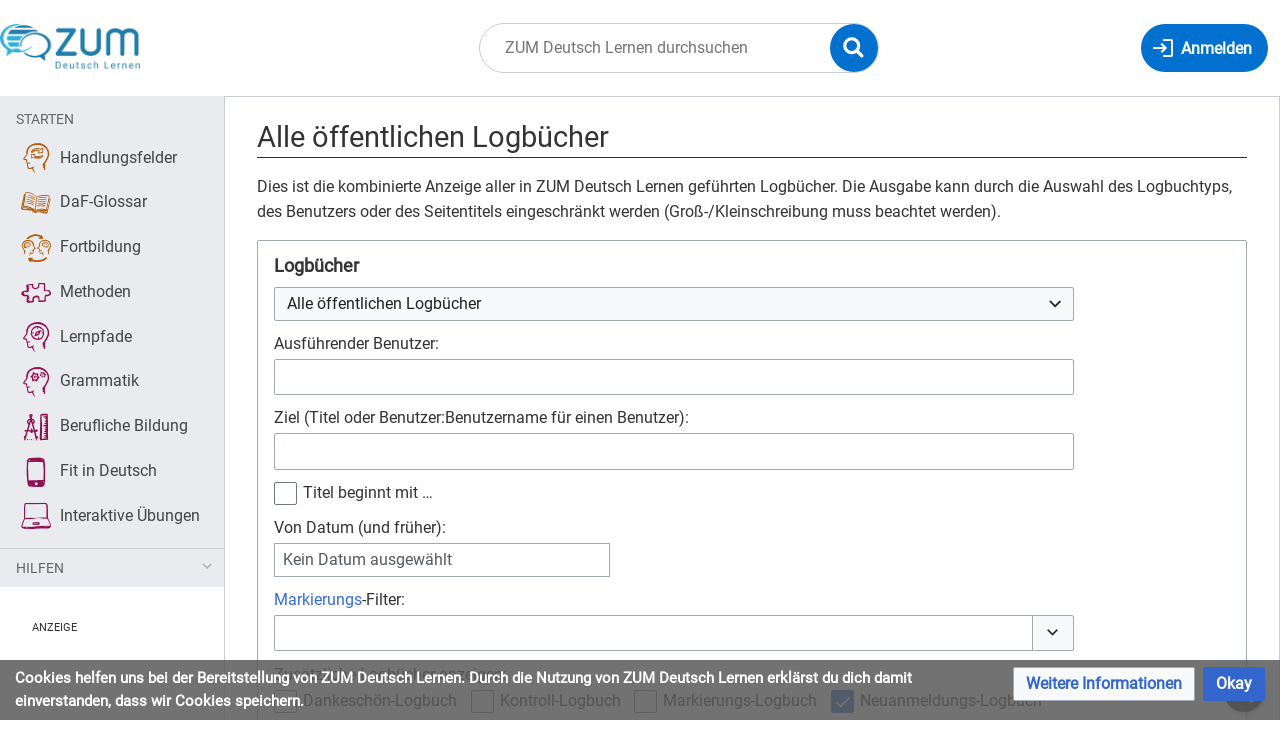

--- FILE ---
content_type: text/css; charset=utf-8
request_url: https://deutsch-lernen.zum.de/load.php?lang=de&modules=ext.CookieWarning.styles%7Cext.embedVideo.styles%7Cext.faiBrainyIcons.styles%7Cext.faiFontAwesome.styles%7Cext.faiRoboto.styles%7Cext.visualEditor.desktopArticleTarget.noscript%7Cmediawiki.helplink%7Cmediawiki.htmlform.ooui.styles%7Cmediawiki.htmlform.styles%7Cmediawiki.interface.helpers.styles%7Cmediawiki.pager.styles%7Cmediawiki.widgets.DateInputWidget.styles%7Cmediawiki.widgets.styles%7Coojs-ui-core.icons%2Cstyles%7Coojs-ui.styles.indicators%7Cskins.timis.styles&only=styles&skin=timis
body_size: 239943
content:
.mw-cookiewarning-container{position:fixed;background-color:rgba(90,90,90,0.85);box-sizing:border-box;padding:7px 15px;bottom:0;left:0;width:100%;z-index:1999;display:flex;justify-content:center}@media screen and (max-width:550px){.mw-cookiewarning-container{flex-wrap:wrap}.mw-cookiewarning-container .mw-cookiewarning-text{margin-bottom:0.7em}}.mw-cookiewarning-container .mw-cookiewarning-text{display:flex;align-items:center;color:#fff;font-weight:bold;font-size:92%}.mw-cookiewarning-container form{flex-shrink:0}.mw-cookiewarning-container form .oo-ui-widget{margin:0 0 0 8px}.embedvideo{margin:0;max-width:100%;display:inline-block}.embedvideo-wrapper{position:relative;display:block}.embedvideo-player{width:100%;height:100%}.embedvideo-consent{z-index:1;background-color:#eaecf0}.embedvideo-player,.embedvideo-consent{position:absolute;left:0;right:0;top:0;bottom:0;overflow:hidden}.embedvideo-overlay{display:none}.embedvideo--autoresize{width:100%;aspect-ratio:1.77777778}.embedvideo--autoresize .embedvideo-wrapper{height:100%}.embedvideo.mw-halign-right{margin:0 0 0.5em 0.5em;clear:right;float:right}.embedvideo.mw-halign-left{margin:0 0.5em 0.5em 0;clear:left;float:left}.embedvideo.mw-halign-none{clear:none;float:none}.embedvideo.mw-halign-center{margin:0 auto;display:table;border-collapse:collapse;clear:none;float:none}.embedvideo.mw-halign-right,.embedvideo.mw-halign-left,.embedvideo.mw-halign-none,.embedvideo.mw-halign-center{display:block}.embedvideo figcaption{font-size:88.4%;padding:3px 0}video.thumbborder,audio.thumbborder{border:1pt solid #c8ccd1}@font-face{font-family:'brainy-icons';src:url("/extensions/ISWiki/FontsAndIcons/modules/resources/icons/BrainyIcons/brainy-icons.svg#brainy-icons") format('svg'),url(/extensions/ISWiki/FontsAndIcons/modules/resources/icons/BrainyIcons/brainy-icons.ttf) format('truetype'),url(/extensions/ISWiki/FontsAndIcons/modules/resources/icons/BrainyIcons/brainy-icons.woff) format('woff'),url(/extensions/ISWiki/FontsAndIcons/modules/resources/icons/BrainyIcons/brainy-icons.woff2) format('woff2');font-weight:normal;font-style:normal}.brainy{font-family:'brainy-icons';speak:none;font-style:normal;font-weight:normal;font-variant:normal;text-transform:none;line-height:1;-webkit-font-smoothing:antialiased;-moz-osx-font-smoothing:grayscale}.hdg-school:before{content:"\e600"}.hdg-class:before{content:"\e601"}.hdg-pupil:before{content:"\e602"}.hdg-school-bus:before{content:"\e603"}.hdg-school-bag:before{content:"\e604"}.hdg-pocket:before{content:"\e605"}.hdg-pencil:before{content:"\e606"}.hdg-pen:before{content:"\e607"}.hdg-quill:before{content:"\e608"}.hdg-marker:before{content:"\e609"}.hdg-ruler-compasses:before{content:"\e60a"}.hdg-ruler-pencil:before{content:"\e60b"}.hdg-pens-pencils:before{content:"\e60c"}.hdg-compasses:before{content:"\e60d"}.hdg-eraser:before{content:"\e60e"}.hdg-scissors:before{content:"\e60f"}.hdg-pin:before{content:"\e610"}.hdg-paper-clip:before{content:"\e611"}.hdg-paper-plane:before{content:"\e612"}.hdg-lamp:before{content:"\e613"}.hdg-calculator:before{content:"\e614"}.hdg-printer:before{content:"\e615"}.hdg-mouse:before{content:"\e616"}.hdg-glasses:before{content:"\e617"}.hdg-glasses02:before{content:"\e618"}.hdg-aim:before{content:"\e619"}.hdg-puzzle:before{content:"\e61a"}.hdg-lamp2:before{content:"\e61b"}.hdg-lamp-green:before{content:"\e61c"}.hdg-flash:before{content:"\e61d"}.hdg-bomb:before{content:"\e61e"}.hdg-clock:before{content:"\e61f"}.hdg-alarm:before{content:"\e620"}.hdg-alarm02:before{content:"\e621"}.hdg-hourglass:before{content:"\e622"}.hdg-magnifying-glass:before{content:"\e623"}.hdg-binoculars:before{content:"\e624"}.hdg-briefcase:before{content:"\e625"}.hdg-exclamation:before{content:"\e626"}.hdg-question:before{content:"\e627"}.hdg-headphones:before{content:"\e628"}.hdg-spech-bubbles:before{content:"\e629"}.hdg-apple:before{content:"\e62a"}.hdg-apple02:before{content:"\e62b"}.hdg-coffee:before{content:"\e62c"}.hdg-globe:before{content:"\e62d"}.hdg-globe02:before{content:"\e62e"}.hdg-abacus:before{content:"\e62f"}.hdg-calculator2:before{content:"\e630"}.hdg-bell01:before{content:"\e631"}.hdg-bell02:before{content:"\e632"}.hdg-blackboard01:before{content:"\e633"}.hdg-blackboard02:before{content:"\e634"}.hdg-blackboard03:before{content:"\e635"}.hdg-desk:before{content:"\e636"}.hdg-chair:before{content:"\e637"}.hdg-alphabet:before{content:"\e638"}.hdg-book01:before{content:"\e639"}.hdg-book02:before{content:"\e63a"}.hdg-book03:before{content:"\e63b"}.hdg-book04:before{content:"\e63c"}.hdg-book05:before{content:"\e63d"}.hdg-book06:before{content:"\e63e"}.hdg-notebook:before{content:"\e63f"}.hdg-bookshelf:before{content:"\e640"}.hdg-folders:before{content:"\e641"}.hdg-drawer:before{content:"\e642"}.hdg-folder01:before{content:"\e643"}.hdg-folder02:before{content:"\e644"}.hdg-folder03:before{content:"\e645"}.hdg-file01:before{content:"\e646"}.hdg-file02:before{content:"\e647"}.hdg-file03:before{content:"\e648"}.hdg-file04:before{content:"\e649"}.hdg-paper-a:before{content:"\e64a"}.hdg-paper-f:before{content:"\e64b"}.hdg-paper-pass:before{content:"\e64c"}.hdg-paper-fail:before{content:"\e64d"}.hdg-paper-five:before{content:"\e64e"}.hdg-paper-two:before{content:"\e64f"}.hdg-file05:before{content:"\e650"}.hdg-checklist01:before{content:"\e651"}.hdg-checklist02:before{content:"\e652"}.hdg-file06:before{content:"\e653"}.hdg-file07:before{content:"\e654"}.hdg-file08:before{content:"\e655"}.hdg-file09:before{content:"\e656"}.hdg-calendar01:before{content:"\e657"}.hdg-calendar02:before{content:"\e658"}.hdg-calendar03:before{content:"\e659"}.hdg-student01:before{content:"\e65a"}.hdg-student02:before{content:"\e65b"}.hdg-graduation-hat:before{content:"\e65c"}.hdg-torch:before{content:"\e65d"}.hdg-certificate:before{content:"\e65e"}.hdg-award01:before{content:"\e65f"}.hdg-award02:before{content:"\e660"}.hdg-flag:before{content:"\e661"}.hdg-award03:before{content:"\e662"}.hdg-award04:before{content:"\e663"}.hdg-psi:before{content:"\e664"}.hdg-omega:before{content:"\e665"}.hdg-star:before{content:"\e666"}.hdg-scroll:before{content:"\e667"}.hdg-owl:before{content:"\e668"}.hdg-art:before{content:"\e669"}.hdg-political-science:before{content:"\e66a"}.hdg-history:before{content:"\e66b"}.hdg-law:before{content:"\e66c"}.hdg-philosopy:before{content:"\e66d"}.hdg-theatre:before{content:"\e66e"}.hdg-languages:before{content:"\e66f"}.hdg-painting:before{content:"\e670"}.hdg-music:before{content:"\e671"}.hdg-music02:before{content:"\e672"}.hdg-music03:before{content:"\e673"}.hdg-music04:before{content:"\e674"}.hdg-ball01:before{content:"\e675"}.hdg-ball02:before{content:"\e676"}.hdg-ball03:before{content:"\e677"}.hdg-football-helmet:before{content:"\e678"}.hdg-paleontology:before{content:"\e679"}.hdg-screen01:before{content:"\e67a"}.hdg-screen02:before{content:"\e67b"}.hdg-screen03:before{content:"\e67c"}.hdg-screen04:before{content:"\e67d"}.hdg-laptop01:before{content:"\e67e"}.hdg-laptop02:before{content:"\e67f"}.hdg-laptop03:before{content:"\e680"}.hdg-laptop04:before{content:"\e681"}.hdg-laptop05:before{content:"\e682"}.hdg-laptop06:before{content:"\e683"}.hdg-tablet01:before{content:"\e684"}.hdg-tablet02:before{content:"\e685"}.hdg-tablet03:before{content:"\e686"}.hdg-tablet04:before{content:"\e687"}.hdg-tablet05:before{content:"\e688"}.hdg-tablet06:before{content:"\e689"}.hdg-smartphone01:before{content:"\e68a"}.hdg-smartphone02:before{content:"\e68b"}.hdg-smartphone03:before{content:"\e68c"}.hdg-folder-online:before{content:"\e68d"}.hdg-pie-chart:before{content:"\e68e"}.hdg-chart-analysis:before{content:"\e68f"}.hdg-pulse:before{content:"\e690"}.hdg-chart01:before{content:"\e691"}.hdg-chart02:before{content:"\e692"}.hdg-chart03:before{content:"\e693"}.hdg-chart04:before{content:"\e694"}.hdg-chart05:before{content:"\e695"}.hdg-newspaper:before{content:"\e696"}.hdg-atom:before{content:"\e697"}.hdg-radiation:before{content:"\e698"}.hdg-molecule01:before{content:"\e699"}.hdg-molecule02:before{content:"\e69a"}.hdg-molecule03:before{content:"\e69b"}.hdg-molecule04:before{content:"\e69c"}.hdg-molecule05:before{content:"\e69d"}.hdg-molecule06:before{content:"\e69e"}.hdg-molecule07:before{content:"\e69f"}.hdg-molecule08:before{content:"\e6a0"}.hdg-light:before{content:"\e6a1"}.hdg-magnet:before{content:"\e6a2"}.hdg-battery:before{content:"\e6a3"}.hdg-temperature:before{content:"\e6a4"}.hdg-water:before{content:"\e6a5"}.hdg-pi:before{content:"\e6a6"}.hdg-formula01:before{content:"\e6a7"}.hdg-formula02:before{content:"\e6a8"}.hdg-formula03:before{content:"\e6a9"}.hdg-formula04:before{content:"\e6aa"}.hdg-formula05:before{content:"\e6ab"}.hdg-formula06:before{content:"\e6ac"}.hdg-geometry01:before{content:"\e6ad"}.hdg-geometry02:before{content:"\e6ae"}.hdg-d:before{content:"\e6af"}.hdg-lab-flask01:before{content:"\e6b0"}.hdg-lab-flask02:before{content:"\e6b1"}.hdg-lab-flask03:before{content:"\e6b2"}.hdg-lab-flask04:before{content:"\e6b3"}.hdg-test-tube01:before{content:"\e6b4"}.hdg-test-tube02:before{content:"\e6b5"}.hdg-test-tube03:before{content:"\e6b6"}.hdg-eye-dropper:before{content:"\e6b7"}.hdg-mortar:before{content:"\e6b8"}.hdg-chemistry-formula:before{content:"\e6b9"}.hdg-flask-burner:before{content:"\e6ba"}.hdg-burner:before{content:"\e6bb"}.hdg-fire:before{content:"\e6bc"}.hdg-skull-bones:before{content:"\e6bd"}.hdg-skull:before{content:"\e6be"}.hdg-biohazard:before{content:"\e6bf"}.hdg-dna:before{content:"\e6c0"}.hdg-dna02:before{content:"\e6c1"}.hdg-dna03:before{content:"\e6c2"}.hdg-genetics01:before{content:"\e6c3"}.hdg-genetics02:before{content:"\e6c4"}.hdg-microscope:before{content:"\e6c5"}.hdg-cell:before{content:"\e6c6"}.hdg-bacteria:before{content:"\e6c7"}.hdg-mitosis:before{content:"\e6c8"}.hdg-syringe:before{content:"\e6c9"}.hdg-bottle:before{content:"\e6ca"}.hdg-pills:before{content:"\e6cb"}.hdg-mouse2:before{content:"\e6cc"}.hdg-frog:before{content:"\e6cd"}.hdg-scalpel:before{content:"\e6ce"}.hdg-heart:before{content:"\e6cf"}.hdg-brain:before{content:"\e6d0"}.hdg-paw:before{content:"\e6d1"}.hdg-flower:before{content:"\e6d2"}.hdg-dinosaur:before{content:"\e6d3"}.hdg-recycle:before{content:"\e6d4"}.hdg-gears:before{content:"\e6d5"}.hdg-tech:before{content:"\e6d6"}.hdg-microchip:before{content:"\e6d7"}.hdg-tools01:before{content:"\e6d8"}.hdg-tools02:before{content:"\e6d9"}.hdg-electricity:before{content:"\e6da"}.hdg-robot-hand:before{content:"\e6db"}.hdg-d-printer:before{content:"\e6dc"}.hdg-d-scanner:before{content:"\e6dd"}.hdg-rapid-prototyping:before{content:"\e6de"}.hdg-robot01:before{content:"\e6df"}.hdg-robot02:before{content:"\e6e0"}.hdg-robot03:before{content:"\e6e1"}.hdg-robot04:before{content:"\e6e2"}.hdg-satellite:before{content:"\e6e3"}.hdg-rocket:before{content:"\e6e4"}.hdg-space-station:before{content:"\e6e5"}.hdg-rocket02:before{content:"\e6e6"}.hdg-space-shuttle:before{content:"\e6e7"}.hdg-rover:before{content:"\e6e8"}.hdg-flying-saucer01:before{content:"\e6e9"}.hdg-flying-saucer02:before{content:"\e6ea"}.hdg-flying-saucer03:before{content:"\e6eb"}.hdg-alien01:before{content:"\e6ec"}.hdg-alien02:before{content:"\e6ed"}.hdg-alien03:before{content:"\e6ee"}.hdg-spacemen:before{content:"\e6ef"}.hdg-spacesuit:before{content:"\e6f0"}.hdg-blaster:before{content:"\e6f1"}.hdg-telescope01:before{content:"\e6f2"}.hdg-telescope02:before{content:"\e6f3"}.hdg-satellite-dish01:before{content:"\e6f4"}.hdg-satellite-dish02:before{content:"\e6f5"}.hdg-telescope03:before{content:"\e6f6"}.hdg-sun:before{content:"\e6f7"}.hdg-planet01:before{content:"\e6f8"}.hdg-planet02:before{content:"\e6f9"}.hdg-planet03:before{content:"\e6fa"}.hdg-planet04:before{content:"\e6fb"}.hdg-comet:before{content:"\e6fc"}.hdg-planet05:before{content:"\e6fd"}.hdg-planet06:before{content:"\e6fe"}.hdg-planet07:before{content:"\e6ff"}.hdg-constellation:before{content:"\e700"}.hdg-planet072:before{content:"\e701"}.hdg-head-exclamation:before{content:"\e702"}.hdg-head-question:before{content:"\e703"}.hdg-head-atom:before{content:"\e704"}.hdg-head-target:before{content:"\e705"}.hdg-head-brain:before{content:"\e706"}.hdg-head-gears:before{content:"\e707"}.hdg-head-recycle:before{content:"\e708"}.hdg-head-idea:before{content:"\e709"}.hdg-head-exchange:before{content:"\e70a"}.hdg-head-hourglass:before{content:"\e70b"}.hdg-head-check:before{content:"\e70c"}.hdg-head-compass:before{content:"\e70d"}.hdg-scientist01:before{content:"\e70e"}.hdg-skill-share:before{content:"\e70f"}.hdg-badge:before{content:"\e710"}.hdg-scientist02:before{content:"\e711"}.hdg-scientist03:before{content:"\e712"}.hdg-scientist04:before{content:"\e713"}.hdg-scientist05:before{content:"\e714"}.hdg-scientist06:before{content:"\e715"}.hdg-scientist07:before{content:"\e716"}.hdg-scientist08:before{content:"\e717"}@font-face{font-family:'fontawesome-webfont';src:url(/extensions/ISWiki/FontsAndIcons/modules/resources/icons/FontAwesome/fontawesome-webfont.woff2) format('woff2'),url(/extensions/ISWiki/FontsAndIcons/modules/resources/icons/FontAwesome/fontawesome-webfont.woff) format('woff'),url(/extensions/ISWiki/FontsAndIcons/modules/resources/icons/FontAwesome/fontawesome-webfont.ttf) format('truetype'),url(/extensions/ISWiki/FontsAndIcons/modules/resources/icons/FontAwesome/fontawesome-webfont.svg) format('svg');font-weight:normal;font-style:normal}.fa{display:inline-block;font:normal normal normal 14px/1 fontawesome-webfont;font-size:inherit;text-rendering:auto;-webkit-font-smoothing:antialiased;-moz-osx-font-smoothing:grayscale}.fa-lg{font-size:1.33333333em;line-height:0.75em;vertical-align:-15%}.fa-2x{font-size:2em}.fa-3x{font-size:3em}.fa-4x{font-size:4em}.fa-5x{font-size:5em}.fa-fw{width:1.28571429em;text-align:center}.fa-ul{padding-left:0;margin-left:2.14285714em;list-style-type:none}.fa-ul > li{position:relative}.fa-li{position:absolute;left:-2.14285714em;width:2.14285714em;top:0.14285714em;text-align:center}.fa-li.fa-lg{left:-1.85714286em}.fa-border{padding:.2em .25em .15em;border:solid 0.08em #eeeeee;border-radius:.1em}.fa-pull-left{float:left}.fa-pull-right{float:right}.fa.fa-pull-left{margin-right:.3em}.fa.fa-pull-right{margin-left:.3em}.pull-right{float:right}.pull-left{float:left}.fa.pull-left{margin-right:.3em}.fa.pull-right{margin-left:.3em}.fa-spin{-webkit-animation:fa-spin 2s infinite linear;animation:fa-spin 2s infinite linear}.fa-pulse{-webkit-animation:fa-spin 1s infinite steps(8);animation:fa-spin 1s infinite steps(8)}@-webkit-keyframes fa-spin{0%{-webkit-transform:rotate(0deg);transform:rotate(0deg)}100%{-webkit-transform:rotate(359deg);transform:rotate(359deg)}}@keyframes fa-spin{0%{-webkit-transform:rotate(0deg);transform:rotate(0deg)}100%{-webkit-transform:rotate(359deg);transform:rotate(359deg)}}.fa-rotate-90{-ms-filter:"progid:DXImageTransform.Microsoft.BasicImage(rotation=1)";-webkit-transform:rotate(90deg);-ms-transform:rotate(90deg);transform:rotate(90deg)}.fa-rotate-180{-ms-filter:"progid:DXImageTransform.Microsoft.BasicImage(rotation=2)";-webkit-transform:rotate(180deg);-ms-transform:rotate(180deg);transform:rotate(180deg)}.fa-rotate-270{-ms-filter:"progid:DXImageTransform.Microsoft.BasicImage(rotation=3)";-webkit-transform:rotate(270deg);-ms-transform:rotate(270deg);transform:rotate(270deg)}.fa-flip-horizontal{-ms-filter:"progid:DXImageTransform.Microsoft.BasicImage(rotation=0,mirror=1)";-webkit-transform:scale(-1,1);-ms-transform:scale(-1,1);transform:scale(-1,1)}.fa-flip-vertical{-ms-filter:"progid:DXImageTransform.Microsoft.BasicImage(rotation=2,mirror=1)";-webkit-transform:scale(1,-1);-ms-transform:scale(1,-1);transform:scale(1,-1)}:root .fa-rotate-90,:root .fa-rotate-180,:root .fa-rotate-270,:root .fa-flip-horizontal,:root .fa-flip-vertical{filter:none}.fa-stack{position:relative;display:inline-block;width:2em;height:2em;line-height:2em;vertical-align:middle}.fa-stack-1x,.fa-stack-2x{position:absolute;left:0;width:100%;text-align:center}.fa-stack-1x{line-height:inherit}.fa-stack-2x{font-size:2em}.fa-inverse{color:#ffffff}.fa-glass:before{content:"\f000"}.fa-music:before{content:"\f001"}.fa-search:before{content:"\f002"}.fa-envelope-o:before{content:"\f003"}.fa-heart:before{content:"\f004"}.fa-star:before{content:"\f005"}.fa-star-o:before{content:"\f006"}.fa-user:before{content:"\f007"}.fa-film:before{content:"\f008"}.fa-th-large:before{content:"\f009"}.fa-th:before{content:"\f00a"}.fa-th-list:before{content:"\f00b"}.fa-check:before{content:"\f00c"}.fa-remove:before,.fa-close:before,.fa-times:before{content:"\f00d"}.fa-search-plus:before{content:"\f00e"}.fa-search-minus:before{content:"\f010"}.fa-power-off:before{content:"\f011"}.fa-signal:before{content:"\f012"}.fa-gear:before,.fa-cog:before{content:"\f013"}.fa-trash-o:before{content:"\f014"}.fa-home:before{content:"\f015"}.fa-file-o:before{content:"\f016"}.fa-clock-o:before{content:"\f017"}.fa-road:before{content:"\f018"}.fa-download:before{content:"\f019"}.fa-arrow-circle-o-down:before{content:"\f01a"}.fa-arrow-circle-o-up:before{content:"\f01b"}.fa-inbox:before{content:"\f01c"}.fa-play-circle-o:before{content:"\f01d"}.fa-rotate-right:before,.fa-repeat:before{content:"\f01e"}.fa-refresh:before{content:"\f021"}.fa-list-alt:before{content:"\f022"}.fa-lock:before{content:"\f023"}.fa-flag:before{content:"\f024"}.fa-headphones:before{content:"\f025"}.fa-volume-off:before{content:"\f026"}.fa-volume-down:before{content:"\f027"}.fa-volume-up:before{content:"\f028"}.fa-qrcode:before{content:"\f029"}.fa-barcode:before{content:"\f02a"}.fa-tag:before{content:"\f02b"}.fa-tags:before{content:"\f02c"}.fa-book:before{content:"\f02d"}.fa-bookmark:before{content:"\f02e"}.fa-print:before{content:"\f02f"}.fa-camera:before{content:"\f030"}.fa-font:before{content:"\f031"}.fa-bold:before{content:"\f032"}.fa-italic:before{content:"\f033"}.fa-text-height:before{content:"\f034"}.fa-text-width:before{content:"\f035"}.fa-align-left:before{content:"\f036"}.fa-align-center:before{content:"\f037"}.fa-align-right:before{content:"\f038"}.fa-align-justify:before{content:"\f039"}.fa-list:before{content:"\f03a"}.fa-dedent:before,.fa-outdent:before{content:"\f03b"}.fa-indent:before{content:"\f03c"}.fa-video-camera:before{content:"\f03d"}.fa-photo:before,.fa-image:before,.fa-picture-o:before{content:"\f03e"}.fa-pencil:before{content:"\f040"}.fa-map-marker:before{content:"\f041"}.fa-adjust:before{content:"\f042"}.fa-tint:before{content:"\f043"}.fa-edit:before,.fa-pencil-square-o:before{content:"\f044"}.fa-share-square-o:before{content:"\f045"}.fa-check-square-o:before{content:"\f046"}.fa-arrows:before{content:"\f047"}.fa-step-backward:before{content:"\f048"}.fa-fast-backward:before{content:"\f049"}.fa-backward:before{content:"\f04a"}.fa-play:before{content:"\f04b"}.fa-pause:before{content:"\f04c"}.fa-stop:before{content:"\f04d"}.fa-forward:before{content:"\f04e"}.fa-fast-forward:before{content:"\f050"}.fa-step-forward:before{content:"\f051"}.fa-eject:before{content:"\f052"}.fa-chevron-left:before{content:"\f053"}.fa-chevron-right:before{content:"\f054"}.fa-plus-circle:before{content:"\f055"}.fa-minus-circle:before{content:"\f056"}.fa-times-circle:before{content:"\f057"}.fa-check-circle:before{content:"\f058"}.fa-question-circle:before{content:"\f059"}.fa-info-circle:before{content:"\f05a"}.fa-crosshairs:before{content:"\f05b"}.fa-times-circle-o:before{content:"\f05c"}.fa-check-circle-o:before{content:"\f05d"}.fa-ban:before{content:"\f05e"}.fa-arrow-left:before{content:"\f060"}.fa-arrow-right:before{content:"\f061"}.fa-arrow-up:before{content:"\f062"}.fa-arrow-down:before{content:"\f063"}.fa-mail-forward:before,.fa-share:before{content:"\f064"}.fa-expand:before{content:"\f065"}.fa-compress:before{content:"\f066"}.fa-plus:before{content:"\f067"}.fa-minus:before{content:"\f068"}.fa-asterisk:before{content:"\f069"}.fa-exclamation-circle:before{content:"\f06a"}.fa-gift:before{content:"\f06b"}.fa-leaf:before{content:"\f06c"}.fa-fire:before{content:"\f06d"}.fa-eye:before{content:"\f06e"}.fa-eye-slash:before{content:"\f070"}.fa-warning:before,.fa-exclamation-triangle:before{content:"\f071"}.fa-plane:before{content:"\f072"}.fa-calendar:before{content:"\f073"}.fa-random:before{content:"\f074"}.fa-comment:before{content:"\f075"}.fa-magnet:before{content:"\f076"}.fa-chevron-up:before{content:"\f077"}.fa-chevron-down:before{content:"\f078"}.fa-retweet:before{content:"\f079"}.fa-shopping-cart:before{content:"\f07a"}.fa-folder:before{content:"\f07b"}.fa-folder-open:before{content:"\f07c"}.fa-arrows-v:before{content:"\f07d"}.fa-arrows-h:before{content:"\f07e"}.fa-bar-chart-o:before,.fa-bar-chart:before{content:"\f080"}.fa-twitter-square:before{content:"\f081"}.fa-facebook-square:before{content:"\f082"}.fa-camera-retro:before{content:"\f083"}.fa-key:before{content:"\f084"}.fa-gears:before,.fa-cogs:before{content:"\f085"}.fa-comments:before{content:"\f086"}.fa-thumbs-o-up:before{content:"\f087"}.fa-thumbs-o-down:before{content:"\f088"}.fa-star-half:before{content:"\f089"}.fa-heart-o:before{content:"\f08a"}.fa-sign-out:before{content:"\f08b"}.fa-linkedin-square:before{content:"\f08c"}.fa-thumb-tack:before{content:"\f08d"}.fa-external-link:before{content:"\f08e"}.fa-sign-in:before{content:"\f090"}.fa-trophy:before{content:"\f091"}.fa-github-square:before{content:"\f092"}.fa-upload:before{content:"\f093"}.fa-lemon-o:before{content:"\f094"}.fa-phone:before{content:"\f095"}.fa-square-o:before{content:"\f096"}.fa-bookmark-o:before{content:"\f097"}.fa-phone-square:before{content:"\f098"}.fa-twitter:before{content:"\f099"}.fa-facebook-f:before,.fa-facebook:before{content:"\f09a"}.fa-github:before{content:"\f09b"}.fa-unlock:before{content:"\f09c"}.fa-credit-card:before{content:"\f09d"}.fa-feed:before,.fa-rss:before{content:"\f09e"}.fa-hdd-o:before{content:"\f0a0"}.fa-bullhorn:before{content:"\f0a1"}.fa-bell:before{content:"\f0f3"}.fa-certificate:before{content:"\f0a3"}.fa-hand-o-right:before{content:"\f0a4"}.fa-hand-o-left:before{content:"\f0a5"}.fa-hand-o-up:before{content:"\f0a6"}.fa-hand-o-down:before{content:"\f0a7"}.fa-arrow-circle-left:before{content:"\f0a8"}.fa-arrow-circle-right:before{content:"\f0a9"}.fa-arrow-circle-up:before{content:"\f0aa"}.fa-arrow-circle-down:before{content:"\f0ab"}.fa-globe:before{content:"\f0ac"}.fa-wrench:before{content:"\f0ad"}.fa-tasks:before{content:"\f0ae"}.fa-filter:before{content:"\f0b0"}.fa-briefcase:before{content:"\f0b1"}.fa-arrows-alt:before{content:"\f0b2"}.fa-group:before,.fa-users:before{content:"\f0c0"}.fa-chain:before,.fa-link:before{content:"\f0c1"}.fa-cloud:before{content:"\f0c2"}.fa-flask:before{content:"\f0c3"}.fa-cut:before,.fa-scissors:before{content:"\f0c4"}.fa-copy:before,.fa-files-o:before{content:"\f0c5"}.fa-paperclip:before{content:"\f0c6"}.fa-save:before,.fa-floppy-o:before{content:"\f0c7"}.fa-square:before{content:"\f0c8"}.fa-navicon:before,.fa-reorder:before,.fa-bars:before{content:"\f0c9"}.fa-list-ul:before{content:"\f0ca"}.fa-list-ol:before{content:"\f0cb"}.fa-strikethrough:before{content:"\f0cc"}.fa-underline:before{content:"\f0cd"}.fa-table:before{content:"\f0ce"}.fa-magic:before{content:"\f0d0"}.fa-truck:before{content:"\f0d1"}.fa-pinterest:before{content:"\f0d2"}.fa-pinterest-square:before{content:"\f0d3"}.fa-google-plus-square:before{content:"\f0d4"}.fa-google-plus:before{content:"\f0d5"}.fa-money:before{content:"\f0d6"}.fa-caret-down:before{content:"\f0d7"}.fa-caret-up:before{content:"\f0d8"}.fa-caret-left:before{content:"\f0d9"}.fa-caret-right:before{content:"\f0da"}.fa-columns:before{content:"\f0db"}.fa-unsorted:before,.fa-sort:before{content:"\f0dc"}.fa-sort-down:before,.fa-sort-desc:before{content:"\f0dd"}.fa-sort-up:before,.fa-sort-asc:before{content:"\f0de"}.fa-envelope:before{content:"\f0e0"}.fa-linkedin:before{content:"\f0e1"}.fa-rotate-left:before,.fa-undo:before{content:"\f0e2"}.fa-legal:before,.fa-gavel:before{content:"\f0e3"}.fa-dashboard:before,.fa-tachometer:before{content:"\f0e4"}.fa-comment-o:before{content:"\f0e5"}.fa-comments-o:before{content:"\f0e6"}.fa-flash:before,.fa-bolt:before{content:"\f0e7"}.fa-sitemap:before{content:"\f0e8"}.fa-umbrella:before{content:"\f0e9"}.fa-paste:before,.fa-clipboard:before{content:"\f0ea"}.fa-lightbulb-o:before{content:"\f0eb"}.fa-exchange:before{content:"\f0ec"}.fa-cloud-download:before{content:"\f0ed"}.fa-cloud-upload:before{content:"\f0ee"}.fa-user-md:before{content:"\f0f0"}.fa-stethoscope:before{content:"\f0f1"}.fa-suitcase:before{content:"\f0f2"}.fa-bell-o:before{content:"\f0a2"}.fa-coffee:before{content:"\f0f4"}.fa-cutlery:before{content:"\f0f5"}.fa-file-text-o:before{content:"\f0f6"}.fa-building-o:before{content:"\f0f7"}.fa-hospital-o:before{content:"\f0f8"}.fa-ambulance:before{content:"\f0f9"}.fa-medkit:before{content:"\f0fa"}.fa-fighter-jet:before{content:"\f0fb"}.fa-beer:before{content:"\f0fc"}.fa-h-square:before{content:"\f0fd"}.fa-plus-square:before{content:"\f0fe"}.fa-angle-double-left:before{content:"\f100"}.fa-angle-double-right:before{content:"\f101"}.fa-angle-double-up:before{content:"\f102"}.fa-angle-double-down:before{content:"\f103"}.fa-angle-left:before{content:"\f104"}.fa-angle-right:before{content:"\f105"}.fa-angle-up:before{content:"\f106"}.fa-angle-down:before{content:"\f107"}.fa-desktop:before{content:"\f108"}.fa-laptop:before{content:"\f109"}.fa-tablet:before{content:"\f10a"}.fa-mobile-phone:before,.fa-mobile:before{content:"\f10b"}.fa-circle-o:before{content:"\f10c"}.fa-quote-left:before{content:"\f10d"}.fa-quote-right:before{content:"\f10e"}.fa-spinner:before{content:"\f110"}.fa-circle:before{content:"\f111"}.fa-mail-reply:before,.fa-reply:before{content:"\f112"}.fa-github-alt:before{content:"\f113"}.fa-folder-o:before{content:"\f114"}.fa-folder-open-o:before{content:"\f115"}.fa-smile-o:before{content:"\f118"}.fa-frown-o:before{content:"\f119"}.fa-meh-o:before{content:"\f11a"}.fa-gamepad:before{content:"\f11b"}.fa-keyboard-o:before{content:"\f11c"}.fa-flag-o:before{content:"\f11d"}.fa-flag-checkered:before{content:"\f11e"}.fa-terminal:before{content:"\f120"}.fa-code:before{content:"\f121"}.fa-mail-reply-all:before,.fa-reply-all:before{content:"\f122"}.fa-star-half-empty:before,.fa-star-half-full:before,.fa-star-half-o:before{content:"\f123"}.fa-location-arrow:before{content:"\f124"}.fa-crop:before{content:"\f125"}.fa-code-fork:before{content:"\f126"}.fa-unlink:before,.fa-chain-broken:before{content:"\f127"}.fa-question:before{content:"\f128"}.fa-info:before{content:"\f129"}.fa-exclamation:before{content:"\f12a"}.fa-superscript:before{content:"\f12b"}.fa-subscript:before{content:"\f12c"}.fa-eraser:before{content:"\f12d"}.fa-puzzle-piece:before{content:"\f12e"}.fa-microphone:before{content:"\f130"}.fa-microphone-slash:before{content:"\f131"}.fa-shield:before{content:"\f132"}.fa-calendar-o:before{content:"\f133"}.fa-fire-extinguisher:before{content:"\f134"}.fa-rocket:before{content:"\f135"}.fa-maxcdn:before{content:"\f136"}.fa-chevron-circle-left:before{content:"\f137"}.fa-chevron-circle-right:before{content:"\f138"}.fa-chevron-circle-up:before{content:"\f139"}.fa-chevron-circle-down:before{content:"\f13a"}.fa-html5:before{content:"\f13b"}.fa-css3:before{content:"\f13c"}.fa-anchor:before{content:"\f13d"}.fa-unlock-alt:before{content:"\f13e"}.fa-bullseye:before{content:"\f140"}.fa-ellipsis-h:before{content:"\f141"}.fa-ellipsis-v:before{content:"\f142"}.fa-rss-square:before{content:"\f143"}.fa-play-circle:before{content:"\f144"}.fa-ticket:before{content:"\f145"}.fa-minus-square:before{content:"\f146"}.fa-minus-square-o:before{content:"\f147"}.fa-level-up:before{content:"\f148"}.fa-level-down:before{content:"\f149"}.fa-check-square:before{content:"\f14a"}.fa-pencil-square:before{content:"\f14b"}.fa-external-link-square:before{content:"\f14c"}.fa-share-square:before{content:"\f14d"}.fa-compass:before{content:"\f14e"}.fa-toggle-down:before,.fa-caret-square-o-down:before{content:"\f150"}.fa-toggle-up:before,.fa-caret-square-o-up:before{content:"\f151"}.fa-toggle-right:before,.fa-caret-square-o-right:before{content:"\f152"}.fa-euro:before,.fa-eur:before{content:"\f153"}.fa-gbp:before{content:"\f154"}.fa-dollar:before,.fa-usd:before{content:"\f155"}.fa-rupee:before,.fa-inr:before{content:"\f156"}.fa-cny:before,.fa-rmb:before,.fa-yen:before,.fa-jpy:before{content:"\f157"}.fa-ruble:before,.fa-rouble:before,.fa-rub:before{content:"\f158"}.fa-won:before,.fa-krw:before{content:"\f159"}.fa-bitcoin:before,.fa-btc:before{content:"\f15a"}.fa-file:before{content:"\f15b"}.fa-file-text:before{content:"\f15c"}.fa-sort-alpha-asc:before{content:"\f15d"}.fa-sort-alpha-desc:before{content:"\f15e"}.fa-sort-amount-asc:before{content:"\f160"}.fa-sort-amount-desc:before{content:"\f161"}.fa-sort-numeric-asc:before{content:"\f162"}.fa-sort-numeric-desc:before{content:"\f163"}.fa-thumbs-up:before{content:"\f164"}.fa-thumbs-down:before{content:"\f165"}.fa-youtube-square:before{content:"\f166"}.fa-youtube:before{content:"\f167"}.fa-xing:before{content:"\f168"}.fa-xing-square:before{content:"\f169"}.fa-youtube-play:before{content:"\f16a"}.fa-dropbox:before{content:"\f16b"}.fa-stack-overflow:before{content:"\f16c"}.fa-instagram:before{content:"\f16d"}.fa-flickr:before{content:"\f16e"}.fa-adn:before{content:"\f170"}.fa-bitbucket:before{content:"\f171"}.fa-bitbucket-square:before{content:"\f172"}.fa-tumblr:before{content:"\f173"}.fa-tumblr-square:before{content:"\f174"}.fa-long-arrow-down:before{content:"\f175"}.fa-long-arrow-up:before{content:"\f176"}.fa-long-arrow-left:before{content:"\f177"}.fa-long-arrow-right:before{content:"\f178"}.fa-apple:before{content:"\f179"}.fa-windows:before{content:"\f17a"}.fa-android:before{content:"\f17b"}.fa-linux:before{content:"\f17c"}.fa-dribbble:before{content:"\f17d"}.fa-skype:before{content:"\f17e"}.fa-foursquare:before{content:"\f180"}.fa-trello:before{content:"\f181"}.fa-female:before{content:"\f182"}.fa-male:before{content:"\f183"}.fa-gittip:before,.fa-gratipay:before{content:"\f184"}.fa-sun-o:before{content:"\f185"}.fa-moon-o:before{content:"\f186"}.fa-archive:before{content:"\f187"}.fa-bug:before{content:"\f188"}.fa-vk:before{content:"\f189"}.fa-weibo:before{content:"\f18a"}.fa-renren:before{content:"\f18b"}.fa-pagelines:before{content:"\f18c"}.fa-stack-exchange:before{content:"\f18d"}.fa-arrow-circle-o-right:before{content:"\f18e"}.fa-arrow-circle-o-left:before{content:"\f190"}.fa-toggle-left:before,.fa-caret-square-o-left:before{content:"\f191"}.fa-dot-circle-o:before{content:"\f192"}.fa-wheelchair:before{content:"\f193"}.fa-vimeo-square:before{content:"\f194"}.fa-turkish-lira:before,.fa-try:before{content:"\f195"}.fa-plus-square-o:before{content:"\f196"}.fa-space-shuttle:before{content:"\f197"}.fa-slack:before{content:"\f198"}.fa-envelope-square:before{content:"\f199"}.fa-wordpress:before{content:"\f19a"}.fa-openid:before{content:"\f19b"}.fa-institution:before,.fa-bank:before,.fa-university:before{content:"\f19c"}.fa-mortar-board:before,.fa-graduation-cap:before{content:"\f19d"}.fa-yahoo:before{content:"\f19e"}.fa-google:before{content:"\f1a0"}.fa-reddit:before{content:"\f1a1"}.fa-reddit-square:before{content:"\f1a2"}.fa-stumbleupon-circle:before{content:"\f1a3"}.fa-stumbleupon:before{content:"\f1a4"}.fa-delicious:before{content:"\f1a5"}.fa-digg:before{content:"\f1a6"}.fa-pied-piper-pp:before{content:"\f1a7"}.fa-pied-piper-alt:before{content:"\f1a8"}.fa-drupal:before{content:"\f1a9"}.fa-joomla:before{content:"\f1aa"}.fa-language:before{content:"\f1ab"}.fa-fax:before{content:"\f1ac"}.fa-building:before{content:"\f1ad"}.fa-child:before{content:"\f1ae"}.fa-paw:before{content:"\f1b0"}.fa-spoon:before{content:"\f1b1"}.fa-cube:before{content:"\f1b2"}.fa-cubes:before{content:"\f1b3"}.fa-behance:before{content:"\f1b4"}.fa-behance-square:before{content:"\f1b5"}.fa-steam:before{content:"\f1b6"}.fa-steam-square:before{content:"\f1b7"}.fa-recycle:before{content:"\f1b8"}.fa-automobile:before,.fa-car:before{content:"\f1b9"}.fa-cab:before,.fa-taxi:before{content:"\f1ba"}.fa-tree:before{content:"\f1bb"}.fa-spotify:before{content:"\f1bc"}.fa-deviantart:before{content:"\f1bd"}.fa-soundcloud:before{content:"\f1be"}.fa-database:before{content:"\f1c0"}.fa-file-pdf-o:before{content:"\f1c1"}.fa-file-word-o:before{content:"\f1c2"}.fa-file-excel-o:before{content:"\f1c3"}.fa-file-powerpoint-o:before{content:"\f1c4"}.fa-file-photo-o:before,.fa-file-picture-o:before,.fa-file-image-o:before{content:"\f1c5"}.fa-file-zip-o:before,.fa-file-archive-o:before{content:"\f1c6"}.fa-file-sound-o:before,.fa-file-audio-o:before{content:"\f1c7"}.fa-file-movie-o:before,.fa-file-video-o:before{content:"\f1c8"}.fa-file-code-o:before{content:"\f1c9"}.fa-vine:before{content:"\f1ca"}.fa-codepen:before{content:"\f1cb"}.fa-jsfiddle:before{content:"\f1cc"}.fa-life-bouy:before,.fa-life-buoy:before,.fa-life-saver:before,.fa-support:before,.fa-life-ring:before{content:"\f1cd"}.fa-circle-o-notch:before{content:"\f1ce"}.fa-ra:before,.fa-resistance:before,.fa-rebel:before{content:"\f1d0"}.fa-ge:before,.fa-empire:before{content:"\f1d1"}.fa-git-square:before{content:"\f1d2"}.fa-git:before{content:"\f1d3"}.fa-y-combinator-square:before,.fa-yc-square:before,.fa-hacker-news:before{content:"\f1d4"}.fa-tencent-weibo:before{content:"\f1d5"}.fa-qq:before{content:"\f1d6"}.fa-wechat:before,.fa-weixin:before{content:"\f1d7"}.fa-send:before,.fa-paper-plane:before{content:"\f1d8"}.fa-send-o:before,.fa-paper-plane-o:before{content:"\f1d9"}.fa-history:before{content:"\f1da"}.fa-circle-thin:before{content:"\f1db"}.fa-header:before{content:"\f1dc"}.fa-paragraph:before{content:"\f1dd"}.fa-sliders:before{content:"\f1de"}.fa-share-alt:before{content:"\f1e0"}.fa-share-alt-square:before{content:"\f1e1"}.fa-bomb:before{content:"\f1e2"}.fa-soccer-ball-o:before,.fa-futbol-o:before{content:"\f1e3"}.fa-tty:before{content:"\f1e4"}.fa-binoculars:before{content:"\f1e5"}.fa-plug:before{content:"\f1e6"}.fa-slideshare:before{content:"\f1e7"}.fa-twitch:before{content:"\f1e8"}.fa-yelp:before{content:"\f1e9"}.fa-newspaper-o:before{content:"\f1ea"}.fa-wifi:before{content:"\f1eb"}.fa-calculator:before{content:"\f1ec"}.fa-paypal:before{content:"\f1ed"}.fa-google-wallet:before{content:"\f1ee"}.fa-cc-visa:before{content:"\f1f0"}.fa-cc-mastercard:before{content:"\f1f1"}.fa-cc-discover:before{content:"\f1f2"}.fa-cc-amex:before{content:"\f1f3"}.fa-cc-paypal:before{content:"\f1f4"}.fa-cc-stripe:before{content:"\f1f5"}.fa-bell-slash:before{content:"\f1f6"}.fa-bell-slash-o:before{content:"\f1f7"}.fa-trash:before{content:"\f1f8"}.fa-copyright:before{content:"\f1f9"}.fa-at:before{content:"\f1fa"}.fa-eyedropper:before{content:"\f1fb"}.fa-paint-brush:before{content:"\f1fc"}.fa-birthday-cake:before{content:"\f1fd"}.fa-area-chart:before{content:"\f1fe"}.fa-pie-chart:before{content:"\f200"}.fa-line-chart:before{content:"\f201"}.fa-lastfm:before{content:"\f202"}.fa-lastfm-square:before{content:"\f203"}.fa-toggle-off:before{content:"\f204"}.fa-toggle-on:before{content:"\f205"}.fa-bicycle:before{content:"\f206"}.fa-bus:before{content:"\f207"}.fa-ioxhost:before{content:"\f208"}.fa-angellist:before{content:"\f209"}.fa-cc:before{content:"\f20a"}.fa-shekel:before,.fa-sheqel:before,.fa-ils:before{content:"\f20b"}.fa-meanpath:before{content:"\f20c"}.fa-buysellads:before{content:"\f20d"}.fa-connectdevelop:before{content:"\f20e"}.fa-dashcube:before{content:"\f210"}.fa-forumbee:before{content:"\f211"}.fa-leanpub:before{content:"\f212"}.fa-sellsy:before{content:"\f213"}.fa-shirtsinbulk:before{content:"\f214"}.fa-simplybuilt:before{content:"\f215"}.fa-skyatlas:before{content:"\f216"}.fa-cart-plus:before{content:"\f217"}.fa-cart-arrow-down:before{content:"\f218"}.fa-diamond:before{content:"\f219"}.fa-ship:before{content:"\f21a"}.fa-user-secret:before{content:"\f21b"}.fa-motorcycle:before{content:"\f21c"}.fa-street-view:before{content:"\f21d"}.fa-heartbeat:before{content:"\f21e"}.fa-venus:before{content:"\f221"}.fa-mars:before{content:"\f222"}.fa-mercury:before{content:"\f223"}.fa-intersex:before,.fa-transgender:before{content:"\f224"}.fa-transgender-alt:before{content:"\f225"}.fa-venus-double:before{content:"\f226"}.fa-mars-double:before{content:"\f227"}.fa-venus-mars:before{content:"\f228"}.fa-mars-stroke:before{content:"\f229"}.fa-mars-stroke-v:before{content:"\f22a"}.fa-mars-stroke-h:before{content:"\f22b"}.fa-neuter:before{content:"\f22c"}.fa-genderless:before{content:"\f22d"}.fa-facebook-official:before{content:"\f230"}.fa-pinterest-p:before{content:"\f231"}.fa-whatsapp:before{content:"\f232"}.fa-server:before{content:"\f233"}.fa-user-plus:before{content:"\f234"}.fa-user-times:before{content:"\f235"}.fa-hotel:before,.fa-bed:before{content:"\f236"}.fa-viacoin:before{content:"\f237"}.fa-train:before{content:"\f238"}.fa-subway:before{content:"\f239"}.fa-medium:before{content:"\f23a"}.fa-yc:before,.fa-y-combinator:before{content:"\f23b"}.fa-optin-monster:before{content:"\f23c"}.fa-opencart:before{content:"\f23d"}.fa-expeditedssl:before{content:"\f23e"}.fa-battery-4:before,.fa-battery:before,.fa-battery-full:before{content:"\f240"}.fa-battery-3:before,.fa-battery-three-quarters:before{content:"\f241"}.fa-battery-2:before,.fa-battery-half:before{content:"\f242"}.fa-battery-1:before,.fa-battery-quarter:before{content:"\f243"}.fa-battery-0:before,.fa-battery-empty:before{content:"\f244"}.fa-mouse-pointer:before{content:"\f245"}.fa-i-cursor:before{content:"\f246"}.fa-object-group:before{content:"\f247"}.fa-object-ungroup:before{content:"\f248"}.fa-sticky-note:before{content:"\f249"}.fa-sticky-note-o:before{content:"\f24a"}.fa-cc-jcb:before{content:"\f24b"}.fa-cc-diners-club:before{content:"\f24c"}.fa-clone:before{content:"\f24d"}.fa-balance-scale:before{content:"\f24e"}.fa-hourglass-o:before{content:"\f250"}.fa-hourglass-1:before,.fa-hourglass-start:before{content:"\f251"}.fa-hourglass-2:before,.fa-hourglass-half:before{content:"\f252"}.fa-hourglass-3:before,.fa-hourglass-end:before{content:"\f253"}.fa-hourglass:before{content:"\f254"}.fa-hand-grab-o:before,.fa-hand-rock-o:before{content:"\f255"}.fa-hand-stop-o:before,.fa-hand-paper-o:before{content:"\f256"}.fa-hand-scissors-o:before{content:"\f257"}.fa-hand-lizard-o:before{content:"\f258"}.fa-hand-spock-o:before{content:"\f259"}.fa-hand-pointer-o:before{content:"\f25a"}.fa-hand-peace-o:before{content:"\f25b"}.fa-trademark:before{content:"\f25c"}.fa-registered:before{content:"\f25d"}.fa-creative-commons:before{content:"\f25e"}.fa-gg:before{content:"\f260"}.fa-gg-circle:before{content:"\f261"}.fa-tripadvisor:before{content:"\f262"}.fa-odnoklassniki:before{content:"\f263"}.fa-odnoklassniki-square:before{content:"\f264"}.fa-get-pocket:before{content:"\f265"}.fa-wikipedia-w:before{content:"\f266"}.fa-safari:before{content:"\f267"}.fa-chrome:before{content:"\f268"}.fa-firefox:before{content:"\f269"}.fa-opera:before{content:"\f26a"}.fa-internet-explorer:before{content:"\f26b"}.fa-tv:before,.fa-television:before{content:"\f26c"}.fa-contao:before{content:"\f26d"}.fa-500px:before{content:"\f26e"}.fa-amazon:before{content:"\f270"}.fa-calendar-plus-o:before{content:"\f271"}.fa-calendar-minus-o:before{content:"\f272"}.fa-calendar-times-o:before{content:"\f273"}.fa-calendar-check-o:before{content:"\f274"}.fa-industry:before{content:"\f275"}.fa-map-pin:before{content:"\f276"}.fa-map-signs:before{content:"\f277"}.fa-map-o:before{content:"\f278"}.fa-map:before{content:"\f279"}.fa-commenting:before{content:"\f27a"}.fa-commenting-o:before{content:"\f27b"}.fa-houzz:before{content:"\f27c"}.fa-vimeo:before{content:"\f27d"}.fa-black-tie:before{content:"\f27e"}.fa-fonticons:before{content:"\f280"}.fa-reddit-alien:before{content:"\f281"}.fa-edge:before{content:"\f282"}.fa-credit-card-alt:before{content:"\f283"}.fa-codiepie:before{content:"\f284"}.fa-modx:before{content:"\f285"}.fa-fort-awesome:before{content:"\f286"}.fa-usb:before{content:"\f287"}.fa-product-hunt:before{content:"\f288"}.fa-mixcloud:before{content:"\f289"}.fa-scribd:before{content:"\f28a"}.fa-pause-circle:before{content:"\f28b"}.fa-pause-circle-o:before{content:"\f28c"}.fa-stop-circle:before{content:"\f28d"}.fa-stop-circle-o:before{content:"\f28e"}.fa-shopping-bag:before{content:"\f290"}.fa-shopping-basket:before{content:"\f291"}.fa-hashtag:before{content:"\f292"}.fa-bluetooth:before{content:"\f293"}.fa-bluetooth-b:before{content:"\f294"}.fa-percent:before{content:"\f295"}.fa-gitlab:before{content:"\f296"}.fa-wpbeginner:before{content:"\f297"}.fa-wpforms:before{content:"\f298"}.fa-envira:before{content:"\f299"}.fa-universal-access:before{content:"\f29a"}.fa-wheelchair-alt:before{content:"\f29b"}.fa-question-circle-o:before{content:"\f29c"}.fa-blind:before{content:"\f29d"}.fa-audio-description:before{content:"\f29e"}.fa-volume-control-phone:before{content:"\f2a0"}.fa-braille:before{content:"\f2a1"}.fa-assistive-listening-systems:before{content:"\f2a2"}.fa-asl-interpreting:before,.fa-american-sign-language-interpreting:before{content:"\f2a3"}.fa-deafness:before,.fa-hard-of-hearing:before,.fa-deaf:before{content:"\f2a4"}.fa-glide:before{content:"\f2a5"}.fa-glide-g:before{content:"\f2a6"}.fa-signing:before,.fa-sign-language:before{content:"\f2a7"}.fa-low-vision:before{content:"\f2a8"}.fa-viadeo:before{content:"\f2a9"}.fa-viadeo-square:before{content:"\f2aa"}.fa-snapchat:before{content:"\f2ab"}.fa-snapchat-ghost:before{content:"\f2ac"}.fa-snapchat-square:before{content:"\f2ad"}.fa-pied-piper:before{content:"\f2ae"}.fa-first-order:before{content:"\f2b0"}.fa-yoast:before{content:"\f2b1"}.fa-themeisle:before{content:"\f2b2"}.fa-google-plus-circle:before,.fa-google-plus-official:before{content:"\f2b3"}.fa-fa:before,.fa-font-awesome:before{content:"\f2b4"}.fa-handshake-o:before{content:"\f2b5"}.fa-envelope-open:before{content:"\f2b6"}.fa-envelope-open-o:before{content:"\f2b7"}.fa-linode:before{content:"\f2b8"}.fa-address-book:before{content:"\f2b9"}.fa-address-book-o:before{content:"\f2ba"}.fa-vcard:before,.fa-address-card:before{content:"\f2bb"}.fa-vcard-o:before,.fa-address-card-o:before{content:"\f2bc"}.fa-user-circle:before{content:"\f2bd"}.fa-user-circle-o:before{content:"\f2be"}.fa-user-o:before{content:"\f2c0"}.fa-id-badge:before{content:"\f2c1"}.fa-drivers-license:before,.fa-id-card:before{content:"\f2c2"}.fa-drivers-license-o:before,.fa-id-card-o:before{content:"\f2c3"}.fa-quora:before{content:"\f2c4"}.fa-free-code-camp:before{content:"\f2c5"}.fa-telegram:before{content:"\f2c6"}.fa-thermometer-4:before,.fa-thermometer:before,.fa-thermometer-full:before{content:"\f2c7"}.fa-thermometer-3:before,.fa-thermometer-three-quarters:before{content:"\f2c8"}.fa-thermometer-2:before,.fa-thermometer-half:before{content:"\f2c9"}.fa-thermometer-1:before,.fa-thermometer-quarter:before{content:"\f2ca"}.fa-thermometer-0:before,.fa-thermometer-empty:before{content:"\f2cb"}.fa-shower:before{content:"\f2cc"}.fa-bathtub:before,.fa-s15:before,.fa-bath:before{content:"\f2cd"}.fa-podcast:before{content:"\f2ce"}.fa-window-maximize:before{content:"\f2d0"}.fa-window-minimize:before{content:"\f2d1"}.fa-window-restore:before{content:"\f2d2"}.fa-times-rectangle:before,.fa-window-close:before{content:"\f2d3"}.fa-times-rectangle-o:before,.fa-window-close-o:before{content:"\f2d4"}.fa-bandcamp:before{content:"\f2d5"}.fa-grav:before{content:"\f2d6"}.fa-etsy:before{content:"\f2d7"}.fa-imdb:before{content:"\f2d8"}.fa-ravelry:before{content:"\f2d9"}.fa-eercast:before{content:"\f2da"}.fa-microchip:before{content:"\f2db"}.fa-snowflake-o:before{content:"\f2dc"}.fa-superpowers:before{content:"\f2dd"}.fa-wpexplorer:before{content:"\f2de"}.fa-meetup:before{content:"\f2e0"}.sr-only{position:absolute;width:1px;height:1px;padding:0;margin:-1px;overflow:hidden;clip:rect(0,0,0,0);border:0}.sr-only-focusable:active,.sr-only-focusable:focus{position:static;width:auto;height:auto;margin:0;overflow:visible;clip:auto}@font-face{font-family:'Roboto';src:url(/extensions/ISWiki/FontsAndIcons/modules/resources/fonts/Roboto/Roboto.woff2) format('woff2'),url(/extensions/ISWiki/FontsAndIcons/modules/resources/fonts/Roboto/Roboto.woff) format('woff'),url(/extensions/ISWiki/FontsAndIcons/modules/resources/fonts/Roboto/Roboto.ttf) format('truetype'),url("/extensions/ISWiki/FontsAndIcons/modules/resources/fonts/Roboto/Roboto.svg#Roboto") format('svg');font-weight:normal;font-style:normal}.roboto{font-family:'Roboto'}.client-nojs #ca-ve-edit,.ve-not-available #ca-ve-edit,.client-nojs .mw-editsection-divider,.ve-not-available .mw-editsection-divider,.client-nojs .mw-editsection-visualeditor,.ve-not-available .mw-editsection-visualeditor{display:none}.client-js .mw-content-ltr .mw-editsection-bracket:first-of-type,.client-js .mw-content-rtl .mw-editsection-bracket:not(:first-of-type){margin-right:0.25em;color:#54595d}.client-js .mw-content-rtl .mw-editsection-bracket:first-of-type,.client-js .mw-content-ltr .mw-editsection-bracket:not(:first-of-type){margin-left:0.25em;color:#54595d}#mw-indicator-mw-helplink a{background-image:url(/resources/src/mediawiki.helplink/images/helpNotice.svg?46d34);background-position:left center;background-repeat:no-repeat;display:inline-block;height:20px;padding-left:25px;line-height:20px}.client-js .mw-collapsibleFieldsetLayout.mw-collapsible .oo-ui-fieldsetLayout-header{margin-top:-0.57142857em;margin-bottom:0.57142857em;padding:0.57142857em;padding-left:1.71428571em}.client-js .mw-collapsibleFieldsetLayout.mw-collapsible .oo-ui-fieldsetLayout-header .oo-ui-labelElement-label{margin-bottom:0}.client-js .mw-collapsibleFieldsetLayout.mw-collapsed .oo-ui-fieldsetLayout-header{min-height:30px;margin-bottom:-0.85714286em}.mw-collapsibleFieldsetLayout.mw-collapsible .oo-ui-fieldsetLayout-header{max-width:none}.mw-collapsibleFieldsetLayout.mw-collapsible .mw-collapsible-toggle .oo-ui-iconElement-icon{position:absolute;top:0;left:0;min-width:16px;width:1.14285714em;margin-right:0.5em}.mw-collapsibleFieldsetLayout.mw-collapsible .mw-collapsible-toggle .oo-ui-icon-expand{display:none}.mw-collapsibleFieldsetLayout.mw-collapsible.mw-collapsed .mw-collapsible-toggle .oo-ui-icon-expand{display:inline-block}.mw-collapsibleFieldsetLayout.mw-collapsible.mw-collapsed .mw-collapsible-toggle .oo-ui-icon-collapse{display:none}.mw-htmlform-ooui{line-height:1.4}.mw-htmlform-ooui .oo-ui-fieldsetLayout-header{font-size:100%}.mw-htmlform-ooui .oo-ui-fieldLayout.oo-ui-labelElement > .oo-ui-fieldLayout-body > .oo-ui-fieldLayout-header{line-height:1.14285714em}.mw-htmlform-ooui .mw-htmlform-field-HTMLSizeFilterField{margin-top:0.85714286em}.mw-htmlform-ooui .mw-htmlform-matrix{border-spacing:0 2px}.mw-htmlform-ooui .mw-htmlform-matrix th{font-weight:normal}.mw-htmlform-ooui .mw-htmlform-matrix td{padding:0.57142857em 0.85714286em;text-align:center;transition:background-color 250ms}.mw-htmlform-ooui .mw-htmlform-matrix td:first-child{text-align:left}.mw-htmlform-ooui .mw-htmlform-matrix td.first{margin-right:5%;width:39%}.mw-htmlform-ooui .mw-htmlform-matrix thead tr td{padding-bottom:0}.mw-htmlform-ooui .mw-htmlform-matrix tbody tr:nth-child(even) td{background-color:#f8f9fa}.mw-htmlform-ooui .mw-htmlform-matrix tbody tr:hover td{background-color:#eaecf0}.mw-htmlform-ooui .mw-htmlform-matrix .oo-ui-fieldLayout-help{margin-bottom:-6px}.mw-htmlform-ooui .mw-htmlform-matrix .oo-ui-fieldLayout.oo-ui-labelElement > .oo-ui-fieldLayout-body > .oo-ui-fieldLayout-header{padding-bottom:0}.mw-htmlform-ooui .oo-ui-fieldLayout.mw-htmlform-checkradio-indent{margin-left:1.85714286em}.mw-htmlform-ooui .oo-ui-fieldLayout.mw-htmlform-checkradio-indent .oo-ui-tagMultiselectWidget,.mw-htmlform-ooui .oo-ui-fieldLayout.mw-htmlform-checkradio-indent .oo-ui-textInputWidget{max-width:48.14285714em}.mw-htmlform-flatlist .oo-ui-fieldLayout-align-inline,.mw-htmlform-flatlist .oo-ui-radioOptionWidget,.mw-htmlform-flatlist .oo-ui-checkboxMultioptionWidget{display:inline-block;margin-right:0.85714286em}.mw-htmlform-flatlist.oo-ui-fieldLayout.oo-ui-labelElement > .oo-ui-fieldLayout-body > .oo-ui-fieldLayout-header{padding-bottom:0}.mw-htmlform-field-HTMLMultiSelectField.oo-ui-fieldLayout,.mw-htmlform-ooui .htmlform-tip,.mw-htmlform-ooui .mw-htmlform-submit-buttons{margin-top:0.85714286em}.mw-htmlform{clear:both}.mw-htmlform .mw-htmlform-hidden-field{display:none}table.mw-htmlform-nolabel td.mw-label{display:none}.mw-htmlform-invalid-input td.mw-input input{border-color:#d33}.mw-htmlform-flatlist div.mw-htmlform-flatlist-item{display:inline;margin-right:1em;white-space:nowrap}.mw-htmlform-matrix th{font-weight:normal}.mw-htmlform-matrix td{padding-left:0.5em;padding-right:0.5em}tr.mw-htmlform-vertical-label td.mw-label{text-align:left !important}.mw-icon-question{background-image:url(/resources/src/mediawiki.htmlform.styles/images/question.png?dc4a4);background-image:linear-gradient(transparent,transparent),url(/resources/src/mediawiki.htmlform.styles/images/question.svg?7220d);background-repeat:no-repeat;background-size:13px 13px;display:inline-block;height:13px;width:13px;margin-left:4px}.mw-icon-question:lang(ar),.mw-icon-question:lang(fa),.mw-icon-question:lang(ur){transform:scaleX(-1)}.mw-changeslist-separator:empty:before{content:'. .'}.mw-changeslist-separator--semicolon:before{content:';'}.mw-rollback-link:before{content:'['}.mw-rollback-link:after{content:']'}.comment--without-parentheses:before,.mw-changeslist-links:before,.mw-diff-bytes:before,.mw-tag-markers:before,.mw-uctop:before{content:'('}.comment--without-parentheses:after,.mw-changeslist-links:after,.mw-diff-bytes:after,.mw-tag-markers:after,.mw-uctop:after{content:')'}.mw-changeslist-links{display:inline-block}.mw-changeslist-links > span:not(:first-child):before{content:' | '}.mw-changeslist-links .mw-rollback-link:before,.mw-changeslist-links .mw-rollback-link:after{content:''}.mw-tag-marker:after{content:','}.mw-tag-marker:last-child:after{content:''}.unpatrolled{font-weight:bold;color:#d33}.newpage,.minoredit,.botedit{font-weight:bold}.mw-userlink{word-wrap:break-word;-webkit-hyphens:auto;-moz-hyphens:auto;-ms-hyphens:auto;hyphens:auto;unicode-bidi:embed}span.comment{font-style:italic;unicode-bidi:-moz-isolate;unicode-bidi:isolate;word-wrap:break-word;overflow-wrap:break-word}.autocomment,.autocomment a,.autocomment a:visited{color:#72777d}.mw-comment-none{display:block;position:absolute !important;clip:rect(1px,1px,1px,1px);width:1px;height:1px;margin:-1px;border:0;padding:0;overflow:hidden}li span.deleted,span.history-deleted{text-decoration:line-through;color:#72777d;font-style:italic}span.mw-history-suppressed{text-decoration-style:double;color:#202122}span.mw-revdelundel-link,strong.mw-revdelundel-link{font-size:90%}.mw-usertoollinks-contribs-no-edits{color:#d33}.mw-usertoollinks-contribs-no-edits:visited{color:#a55858}.mw-datatable{min-width:80%}.mw-datatable-is-sorted a{background-position:left center;background-repeat:no-repeat;padding-left:15px}.mw-datatable-is-ascending a{background-image:url(/resources/src/mediawiki.pager.styles/images/arrow-sort-ascending.svg?bc089)}.mw-datatable-is-descending a{background-image:url(/resources/src/mediawiki.pager.styles/images/arrow-sort-descending.svg?855ba)}.TablePager_nav.oo-ui-buttonGroupWidget{display:block;margin:1em;text-align:center}.TablePager_nav .oo-ui-buttonElement-frameless.oo-ui-labelElement > .oo-ui-buttonElement-button{padding-right:0.5em}.TablePager_nav .oo-ui-buttonElement-frameless.oo-ui-labelElement.oo-ui-iconElement:first-child{margin-left:0}.TablePager_nav .TablePager-button-next.oo-ui-buttonElement-frameless.oo-ui-iconElement > .oo-ui-buttonElement-button,.TablePager_nav .TablePager-button-last.oo-ui-buttonElement-frameless.oo-ui-iconElement > .oo-ui-buttonElement-button{padding-left:0.5em;padding-right:2.14285714em}.TablePager_nav .TablePager-button-next.oo-ui-buttonElement-frameless.oo-ui-iconElement > .oo-ui-buttonElement-button > .oo-ui-iconElement-icon,.TablePager_nav .TablePager-button-last.oo-ui-buttonElement-frameless.oo-ui-iconElement > .oo-ui-buttonElement-button > .oo-ui-iconElement-icon{left:auto;right:0.35714286em}.mw-datatable{border:1px solid #a2a9b1;border-collapse:collapse}.mw-datatable td,.mw-datatable th{border:1px solid #a2a9b1;padding:0.2em 0.4em}.mw-datatable th{background-color:#eaeeff}.mw-datatable td{background-color:#fff}.mw-datatable tr:hover td{background-color:#eaf3ff}.mw-changeslist-time:not(.mw-changeslist-date){display:none}.mw-index-pager-list-header:not(.mw-index-pager-list-header-first) + ul{margin-top:0}.mw-widget-dateInputWidget.oo-ui-textInputWidget{display:inline-block;max-width:21em}.mw-widget-dateInputWidget.oo-ui-textInputWidget .oo-ui-labelElement-label{line-height:1.28571429em}.mw-widget-dateInputWidget-handle,.mw-widget-dateInputWidget.oo-ui-textInputWidget input{display:inline-block;position:relative;cursor:pointer;max-height:2.458em}.mw-widget-dateInputWidget-handle{background-color:#fff;color:#000;box-sizing:border-box;width:100%;border:1px solid #a2a9b1;border-radius:0;padding:6px 8px;line-height:1.28571429em}.mw-widget-dateInputWidget.oo-ui-widget-enabled .mw-widget-dateInputWidget-handle{box-shadow:inset 0 0 0 1px transparent;transition:border-color 250ms,box-shadow 250ms}.mw-widget-dateInputWidget.oo-ui-widget-enabled .mw-widget-dateInputWidget-handle:hover{border-color:#72777d}.mw-widget-dateInputWidget.oo-ui-widget-enabled .mw-widget-dateInputWidget-handle:focus{outline:0;border-color:#36c;box-shadow:inset 0 0 0 1px #36c}.mw-widget-dateInputWidget.oo-ui-widget-enabled .mw-widget-dateInputWidget-handle > .oo-ui-labelElement-label{cursor:pointer}.mw-widget-dateInputWidget-active.oo-ui-textInputWidget input{cursor:text}.mw-widget-complexNamespaceInputWidget .mw-widget-namespaceInputWidget,.mw-widget-complexNamespaceInputWidget .oo-ui-fieldLayout{display:inline-block;margin-right:1em}.mw-widget-complexNamespaceInputWidget .oo-ui-fieldLayout{vertical-align:middle;margin-bottom:0}.mw-widget-complexNamespaceInputWidget .oo-ui-fieldLayout.oo-ui-fieldLayout-align-inline.oo-ui-labelElement > .oo-ui-fieldLayout-body > .oo-ui-labelElement-label{padding-left:0.5em}.mw-widget-complexNamespaceInputWidget .mw-widget-namespaceInputWidget{max-width:20em}.mw-widget-complexTitleInputWidget .mw-widget-namespaceInputWidget,.mw-widget-complexTitleInputWidget .mw-widget-titleInputWidget{display:inline-block}.mw-widget-complexTitleInputWidget .mw-widget-namespaceInputWidget{max-width:20em;margin-right:0.5em}.mw-widget-complexTitleInputWidget .mw-widget-titleInputWidget{max-width:29.5em}.oo-ui-icon-alert,.mw-ui-icon-alert:before{background-image:url(/load.php?modules=oojs-ui-core.icons&image=alert&format=rasterized&skin=timis&version=1twj4);background-image:linear-gradient(transparent,transparent),url("data:image/svg+xml,%3Csvg xmlns=%22http://www.w3.org/2000/svg%22 width=%2220%22 height=%2220%22 viewBox=%220 0 20 20%22%3E%3Ctitle%3E alert %3C/title%3E%3Cpath d=%22M11.53 2.3A1.85 1.85 0 0 0 10 1.21 1.85 1.85 0 0 0 8.48 2.3L.36 16.36C-.48 17.81.21 19 1.88 19h16.24c1.67 0 2.36-1.19 1.52-2.64zM11 16H9v-2h2zm0-4H9V6h2z%22/%3E%3C/svg%3E")}.oo-ui-image-invert.oo-ui-icon-alert,.mw-ui-icon-alert-invert:before{background-image:url(/load.php?modules=oojs-ui-core.icons&image=alert&variant=invert&format=rasterized&skin=timis&version=1twj4);background-image:linear-gradient(transparent,transparent),url("data:image/svg+xml,%3Csvg xmlns=%22http://www.w3.org/2000/svg%22 width=%2220%22 height=%2220%22 viewBox=%220 0 20 20%22%3E%3Ctitle%3E alert %3C/title%3E%3Cg fill=%22%23fff%22%3E%3Cpath d=%22M11.53 2.3A1.85 1.85 0 0 0 10 1.21 1.85 1.85 0 0 0 8.48 2.3L.36 16.36C-.48 17.81.21 19 1.88 19h16.24c1.67 0 2.36-1.19 1.52-2.64zM11 16H9v-2h2zm0-4H9V6h2z%22/%3E%3C/g%3E%3C/svg%3E")}.oo-ui-image-progressive.oo-ui-icon-alert,.mw-ui-icon-alert-progressive:before{background-image:url(/load.php?modules=oojs-ui-core.icons&image=alert&variant=progressive&format=rasterized&skin=timis&version=1twj4);background-image:linear-gradient(transparent,transparent),url("data:image/svg+xml,%3Csvg xmlns=%22http://www.w3.org/2000/svg%22 width=%2220%22 height=%2220%22 viewBox=%220 0 20 20%22%3E%3Ctitle%3E alert %3C/title%3E%3Cg fill=%22%2336c%22%3E%3Cpath d=%22M11.53 2.3A1.85 1.85 0 0 0 10 1.21 1.85 1.85 0 0 0 8.48 2.3L.36 16.36C-.48 17.81.21 19 1.88 19h16.24c1.67 0 2.36-1.19 1.52-2.64zM11 16H9v-2h2zm0-4H9V6h2z%22/%3E%3C/g%3E%3C/svg%3E")}.oo-ui-image-warning.oo-ui-icon-alert,.mw-ui-icon-alert-warning:before{background-image:url(/load.php?modules=oojs-ui-core.icons&image=alert&variant=warning&format=rasterized&skin=timis&version=1twj4);background-image:linear-gradient(transparent,transparent),url("data:image/svg+xml,%3Csvg xmlns=%22http://www.w3.org/2000/svg%22 width=%2220%22 height=%2220%22 viewBox=%220 0 20 20%22%3E%3Ctitle%3E alert %3C/title%3E%3Cg fill=%22%23fc3%22%3E%3Cpath d=%22M11.53 2.3A1.85 1.85 0 0 0 10 1.21 1.85 1.85 0 0 0 8.48 2.3L.36 16.36C-.48 17.81.21 19 1.88 19h16.24c1.67 0 2.36-1.19 1.52-2.64zM11 16H9v-2h2zm0-4H9V6h2z%22/%3E%3C/g%3E%3C/svg%3E")}.oo-ui-icon-error,.mw-ui-icon-error:before{background-image:url(/load.php?modules=oojs-ui-core.icons&image=error&format=rasterized&skin=timis&version=1twj4);background-image:linear-gradient(transparent,transparent),url("data:image/svg+xml,%3Csvg xmlns=%22http://www.w3.org/2000/svg%22 width=%2220%22 height=%2220%22 viewBox=%220 0 20 20%22%3E%3Ctitle%3E error %3C/title%3E%3Cpath d=%22M13.728 1H6.272L1 6.272v7.456L6.272 19h7.456L19 13.728V6.272zM11 15H9v-2h2zm0-4H9V5h2z%22/%3E%3C/svg%3E")}.oo-ui-image-invert.oo-ui-icon-error,.mw-ui-icon-error-invert:before{background-image:url(/load.php?modules=oojs-ui-core.icons&image=error&variant=invert&format=rasterized&skin=timis&version=1twj4);background-image:linear-gradient(transparent,transparent),url("data:image/svg+xml,%3Csvg xmlns=%22http://www.w3.org/2000/svg%22 width=%2220%22 height=%2220%22 viewBox=%220 0 20 20%22%3E%3Ctitle%3E error %3C/title%3E%3Cg fill=%22%23fff%22%3E%3Cpath d=%22M13.728 1H6.272L1 6.272v7.456L6.272 19h7.456L19 13.728V6.272zM11 15H9v-2h2zm0-4H9V5h2z%22/%3E%3C/g%3E%3C/svg%3E")}.oo-ui-image-progressive.oo-ui-icon-error,.mw-ui-icon-error-progressive:before{background-image:url(/load.php?modules=oojs-ui-core.icons&image=error&variant=progressive&format=rasterized&skin=timis&version=1twj4);background-image:linear-gradient(transparent,transparent),url("data:image/svg+xml,%3Csvg xmlns=%22http://www.w3.org/2000/svg%22 width=%2220%22 height=%2220%22 viewBox=%220 0 20 20%22%3E%3Ctitle%3E error %3C/title%3E%3Cg fill=%22%2336c%22%3E%3Cpath d=%22M13.728 1H6.272L1 6.272v7.456L6.272 19h7.456L19 13.728V6.272zM11 15H9v-2h2zm0-4H9V5h2z%22/%3E%3C/g%3E%3C/svg%3E")}.oo-ui-image-error.oo-ui-icon-error,.mw-ui-icon-error-error:before{background-image:url(/load.php?modules=oojs-ui-core.icons&image=error&variant=error&format=rasterized&skin=timis&version=1twj4);background-image:linear-gradient(transparent,transparent),url("data:image/svg+xml,%3Csvg xmlns=%22http://www.w3.org/2000/svg%22 width=%2220%22 height=%2220%22 viewBox=%220 0 20 20%22%3E%3Ctitle%3E error %3C/title%3E%3Cg fill=%22%23d33%22%3E%3Cpath d=%22M13.728 1H6.272L1 6.272v7.456L6.272 19h7.456L19 13.728V6.272zM11 15H9v-2h2zm0-4H9V5h2z%22/%3E%3C/g%3E%3C/svg%3E")}.oo-ui-icon-info,.mw-ui-icon-info:before{background-image:url(/load.php?modules=oojs-ui-core.icons&image=info&format=rasterized&lang=de&skin=timis&version=1twj4);background-image:linear-gradient(transparent,transparent),url("data:image/svg+xml,%3Csvg xmlns=%22http://www.w3.org/2000/svg%22 width=%2220%22 height=%2220%22 viewBox=%220 0 20 20%22%3E%3Ctitle%3E info %3C/title%3E%3Cpath d=%22M4 10a6 6 0 1 0 12 0 6 6 0 0 0-12 0m6-8a8 8 0 1 1 0 16 8 8 0 0 1 0-16m1 7v5H9V9zm0-1V6H9v2z%22/%3E%3C/svg%3E")}.oo-ui-image-invert.oo-ui-icon-info,.mw-ui-icon-info-invert:before{background-image:url(/load.php?modules=oojs-ui-core.icons&image=info&variant=invert&format=rasterized&lang=de&skin=timis&version=1twj4);background-image:linear-gradient(transparent,transparent),url("data:image/svg+xml,%3Csvg xmlns=%22http://www.w3.org/2000/svg%22 width=%2220%22 height=%2220%22 viewBox=%220 0 20 20%22%3E%3Ctitle%3E info %3C/title%3E%3Cg fill=%22%23fff%22%3E%3Cpath d=%22M4 10a6 6 0 1 0 12 0 6 6 0 0 0-12 0m6-8a8 8 0 1 1 0 16 8 8 0 0 1 0-16m1 7v5H9V9zm0-1V6H9v2z%22/%3E%3C/g%3E%3C/svg%3E")}.oo-ui-image-progressive.oo-ui-icon-info,.mw-ui-icon-info-progressive:before{background-image:url(/load.php?modules=oojs-ui-core.icons&image=info&variant=progressive&format=rasterized&lang=de&skin=timis&version=1twj4);background-image:linear-gradient(transparent,transparent),url("data:image/svg+xml,%3Csvg xmlns=%22http://www.w3.org/2000/svg%22 width=%2220%22 height=%2220%22 viewBox=%220 0 20 20%22%3E%3Ctitle%3E info %3C/title%3E%3Cg fill=%22%2336c%22%3E%3Cpath d=%22M4 10a6 6 0 1 0 12 0 6 6 0 0 0-12 0m6-8a8 8 0 1 1 0 16 8 8 0 0 1 0-16m1 7v5H9V9zm0-1V6H9v2z%22/%3E%3C/g%3E%3C/svg%3E")}.oo-ui-icon-infoFilled,.mw-ui-icon-infoFilled:before{background-image:url(/load.php?modules=oojs-ui-core.icons&image=infoFilled&format=rasterized&lang=de&skin=timis&version=1twj4);background-image:linear-gradient(transparent,transparent),url("data:image/svg+xml,%3Csvg xmlns=%22http://www.w3.org/2000/svg%22 width=%2220%22 height=%2220%22 viewBox=%220 0 20 20%22%3E%3Ctitle%3E info %3C/title%3E%3Cpath d=%22M10 0C4.477 0 0 4.477 0 10s4.477 10 10 10 10-4.477 10-10S15.523 0 10 0zM9 5h2v2H9zm0 4h2v6H9z%22/%3E%3C/svg%3E")}.oo-ui-image-invert.oo-ui-icon-infoFilled,.mw-ui-icon-infoFilled-invert:before{background-image:url(/load.php?modules=oojs-ui-core.icons&image=infoFilled&variant=invert&format=rasterized&lang=de&skin=timis&version=1twj4);background-image:linear-gradient(transparent,transparent),url("data:image/svg+xml,%3Csvg xmlns=%22http://www.w3.org/2000/svg%22 width=%2220%22 height=%2220%22 viewBox=%220 0 20 20%22%3E%3Ctitle%3E info %3C/title%3E%3Cg fill=%22%23fff%22%3E%3Cpath d=%22M10 0C4.477 0 0 4.477 0 10s4.477 10 10 10 10-4.477 10-10S15.523 0 10 0zM9 5h2v2H9zm0 4h2v6H9z%22/%3E%3C/g%3E%3C/svg%3E")}.oo-ui-image-progressive.oo-ui-icon-infoFilled,.mw-ui-icon-infoFilled-progressive:before{background-image:url(/load.php?modules=oojs-ui-core.icons&image=infoFilled&variant=progressive&format=rasterized&lang=de&skin=timis&version=1twj4);background-image:linear-gradient(transparent,transparent),url("data:image/svg+xml,%3Csvg xmlns=%22http://www.w3.org/2000/svg%22 width=%2220%22 height=%2220%22 viewBox=%220 0 20 20%22%3E%3Ctitle%3E info %3C/title%3E%3Cg fill=%22%2336c%22%3E%3Cpath d=%22M10 0C4.477 0 0 4.477 0 10s4.477 10 10 10 10-4.477 10-10S15.523 0 10 0zM9 5h2v2H9zm0 4h2v6H9z%22/%3E%3C/g%3E%3C/svg%3E")}.oo-ui-icon-add,.mw-ui-icon-add:before{background-image:url(/load.php?modules=oojs-ui-core.icons&image=add&format=rasterized&skin=timis&version=1twj4);background-image:linear-gradient(transparent,transparent),url("data:image/svg+xml,%3Csvg xmlns=%22http://www.w3.org/2000/svg%22 width=%2220%22 height=%2220%22 viewBox=%220 0 20 20%22%3E%3Ctitle%3E add %3C/title%3E%3Cpath d=%22M11 9V4H9v5H4v2h5v5h2v-5h5V9z%22/%3E%3C/svg%3E")}.oo-ui-image-invert.oo-ui-icon-add,.mw-ui-icon-add-invert:before{background-image:url(/load.php?modules=oojs-ui-core.icons&image=add&variant=invert&format=rasterized&skin=timis&version=1twj4);background-image:linear-gradient(transparent,transparent),url("data:image/svg+xml,%3Csvg xmlns=%22http://www.w3.org/2000/svg%22 width=%2220%22 height=%2220%22 viewBox=%220 0 20 20%22%3E%3Ctitle%3E add %3C/title%3E%3Cg fill=%22%23fff%22%3E%3Cpath d=%22M11 9V4H9v5H4v2h5v5h2v-5h5V9z%22/%3E%3C/g%3E%3C/svg%3E")}.oo-ui-image-progressive.oo-ui-icon-add,.mw-ui-icon-add-progressive:before{background-image:url(/load.php?modules=oojs-ui-core.icons&image=add&variant=progressive&format=rasterized&skin=timis&version=1twj4);background-image:linear-gradient(transparent,transparent),url("data:image/svg+xml,%3Csvg xmlns=%22http://www.w3.org/2000/svg%22 width=%2220%22 height=%2220%22 viewBox=%220 0 20 20%22%3E%3Ctitle%3E add %3C/title%3E%3Cg fill=%22%2336c%22%3E%3Cpath d=%22M11 9V4H9v5H4v2h5v5h2v-5h5V9z%22/%3E%3C/g%3E%3C/svg%3E")}.oo-ui-icon-check,.mw-ui-icon-check:before{background-image:url(/load.php?modules=oojs-ui-core.icons&image=check&format=rasterized&skin=timis&version=1twj4);background-image:linear-gradient(transparent,transparent),url("data:image/svg+xml,%3Csvg xmlns=%22http://www.w3.org/2000/svg%22 width=%2220%22 height=%2220%22 viewBox=%220 0 20 20%22%3E%3Ctitle%3E check %3C/title%3E%3Cpath d=%22M7 14.2 2.8 10l-1.4 1.4L7 17 19 5l-1.4-1.4z%22/%3E%3C/svg%3E")}.oo-ui-image-invert.oo-ui-icon-check,.mw-ui-icon-check-invert:before{background-image:url(/load.php?modules=oojs-ui-core.icons&image=check&variant=invert&format=rasterized&skin=timis&version=1twj4);background-image:linear-gradient(transparent,transparent),url("data:image/svg+xml,%3Csvg xmlns=%22http://www.w3.org/2000/svg%22 width=%2220%22 height=%2220%22 viewBox=%220 0 20 20%22%3E%3Ctitle%3E check %3C/title%3E%3Cg fill=%22%23fff%22%3E%3Cpath d=%22M7 14.2 2.8 10l-1.4 1.4L7 17 19 5l-1.4-1.4z%22/%3E%3C/g%3E%3C/svg%3E")}.oo-ui-image-progressive.oo-ui-icon-check,.mw-ui-icon-check-progressive:before{background-image:url(/load.php?modules=oojs-ui-core.icons&image=check&variant=progressive&format=rasterized&skin=timis&version=1twj4);background-image:linear-gradient(transparent,transparent),url("data:image/svg+xml,%3Csvg xmlns=%22http://www.w3.org/2000/svg%22 width=%2220%22 height=%2220%22 viewBox=%220 0 20 20%22%3E%3Ctitle%3E check %3C/title%3E%3Cg fill=%22%2336c%22%3E%3Cpath d=%22M7 14.2 2.8 10l-1.4 1.4L7 17 19 5l-1.4-1.4z%22/%3E%3C/g%3E%3C/svg%3E")}.oo-ui-image-destructive.oo-ui-icon-check,.mw-ui-icon-check-destructive:before{background-image:url(/load.php?modules=oojs-ui-core.icons&image=check&variant=destructive&format=rasterized&skin=timis&version=1twj4);background-image:linear-gradient(transparent,transparent),url("data:image/svg+xml,%3Csvg xmlns=%22http://www.w3.org/2000/svg%22 width=%2220%22 height=%2220%22 viewBox=%220 0 20 20%22%3E%3Ctitle%3E check %3C/title%3E%3Cg fill=%22%23d33%22%3E%3Cpath d=%22M7 14.2 2.8 10l-1.4 1.4L7 17 19 5l-1.4-1.4z%22/%3E%3C/g%3E%3C/svg%3E")}.oo-ui-image-success.oo-ui-icon-check,.mw-ui-icon-check-success:before{background-image:url(/load.php?modules=oojs-ui-core.icons&image=check&variant=success&format=rasterized&skin=timis&version=1twj4);background-image:linear-gradient(transparent,transparent),url("data:image/svg+xml,%3Csvg xmlns=%22http://www.w3.org/2000/svg%22 width=%2220%22 height=%2220%22 viewBox=%220 0 20 20%22%3E%3Ctitle%3E check %3C/title%3E%3Cg fill=%22%2314866d%22%3E%3Cpath d=%22M7 14.2 2.8 10l-1.4 1.4L7 17 19 5l-1.4-1.4z%22/%3E%3C/g%3E%3C/svg%3E")}.oo-ui-icon-close,.mw-ui-icon-close:before{background-image:url(/load.php?modules=oojs-ui-core.icons&image=close&format=rasterized&skin=timis&version=1twj4);background-image:linear-gradient(transparent,transparent),url("data:image/svg+xml,%3Csvg xmlns=%22http://www.w3.org/2000/svg%22 width=%2220%22 height=%2220%22 viewBox=%220 0 20 20%22%3E%3Ctitle%3E close %3C/title%3E%3Cpath d=%22m4.3 2.9 12.8 12.8-1.4 1.4L2.9 4.3z%22/%3E%3Cpath d=%22M17.1 4.3 4.3 17.1l-1.4-1.4L15.7 2.9z%22/%3E%3C/svg%3E")}.oo-ui-image-invert.oo-ui-icon-close,.mw-ui-icon-close-invert:before{background-image:url(/load.php?modules=oojs-ui-core.icons&image=close&variant=invert&format=rasterized&skin=timis&version=1twj4);background-image:linear-gradient(transparent,transparent),url("data:image/svg+xml,%3Csvg xmlns=%22http://www.w3.org/2000/svg%22 width=%2220%22 height=%2220%22 viewBox=%220 0 20 20%22%3E%3Ctitle%3E close %3C/title%3E%3Cg fill=%22%23fff%22%3E%3Cpath d=%22m4.3 2.9 12.8 12.8-1.4 1.4L2.9 4.3z%22/%3E%3Cpath d=%22M17.1 4.3 4.3 17.1l-1.4-1.4L15.7 2.9z%22/%3E%3C/g%3E%3C/svg%3E")}.oo-ui-image-progressive.oo-ui-icon-close,.mw-ui-icon-close-progressive:before{background-image:url(/load.php?modules=oojs-ui-core.icons&image=close&variant=progressive&format=rasterized&skin=timis&version=1twj4);background-image:linear-gradient(transparent,transparent),url("data:image/svg+xml,%3Csvg xmlns=%22http://www.w3.org/2000/svg%22 width=%2220%22 height=%2220%22 viewBox=%220 0 20 20%22%3E%3Ctitle%3E close %3C/title%3E%3Cg fill=%22%2336c%22%3E%3Cpath d=%22m4.3 2.9 12.8 12.8-1.4 1.4L2.9 4.3z%22/%3E%3Cpath d=%22M17.1 4.3 4.3 17.1l-1.4-1.4L15.7 2.9z%22/%3E%3C/g%3E%3C/svg%3E")}.oo-ui-icon-search,.mw-ui-icon-search:before{background-image:url(/load.php?modules=oojs-ui-core.icons&image=search&format=rasterized&skin=timis&version=1twj4);background-image:linear-gradient(transparent,transparent),url("data:image/svg+xml,%3Csvg xmlns=%22http://www.w3.org/2000/svg%22 width=%2220%22 height=%2220%22 viewBox=%220 0 20 20%22%3E%3Ctitle%3E search %3C/title%3E%3Cpath d=%22M12.2 13.6a7 7 0 1 1 1.4-1.4l5.4 5.4-1.4 1.4-5.4-5.4zM3 8a5 5 0 1 0 10 0A5 5 0 1 0 3 8z%22/%3E%3C/svg%3E")}.oo-ui-image-invert.oo-ui-icon-search,.mw-ui-icon-search-invert:before{background-image:url(/load.php?modules=oojs-ui-core.icons&image=search&variant=invert&format=rasterized&skin=timis&version=1twj4);background-image:linear-gradient(transparent,transparent),url("data:image/svg+xml,%3Csvg xmlns=%22http://www.w3.org/2000/svg%22 width=%2220%22 height=%2220%22 viewBox=%220 0 20 20%22%3E%3Ctitle%3E search %3C/title%3E%3Cg fill=%22%23fff%22%3E%3Cpath d=%22M12.2 13.6a7 7 0 1 1 1.4-1.4l5.4 5.4-1.4 1.4-5.4-5.4zM3 8a5 5 0 1 0 10 0A5 5 0 1 0 3 8z%22/%3E%3C/g%3E%3C/svg%3E")}.oo-ui-image-progressive.oo-ui-icon-search,.mw-ui-icon-search-progressive:before{background-image:url(/load.php?modules=oojs-ui-core.icons&image=search&variant=progressive&format=rasterized&skin=timis&version=1twj4);background-image:linear-gradient(transparent,transparent),url("data:image/svg+xml,%3Csvg xmlns=%22http://www.w3.org/2000/svg%22 width=%2220%22 height=%2220%22 viewBox=%220 0 20 20%22%3E%3Ctitle%3E search %3C/title%3E%3Cg fill=%22%2336c%22%3E%3Cpath d=%22M12.2 13.6a7 7 0 1 1 1.4-1.4l5.4 5.4-1.4 1.4-5.4-5.4zM3 8a5 5 0 1 0 10 0A5 5 0 1 0 3 8z%22/%3E%3C/g%3E%3C/svg%3E")}.oo-ui-icon-subtract,.mw-ui-icon-subtract:before{background-image:url(/load.php?modules=oojs-ui-core.icons&image=subtract&format=rasterized&skin=timis&version=1twj4);background-image:linear-gradient(transparent,transparent),url("data:image/svg+xml,%3Csvg xmlns=%22http://www.w3.org/2000/svg%22 width=%2220%22 height=%2220%22 viewBox=%220 0 20 20%22%3E%3Ctitle%3E subtract %3C/title%3E%3Cpath d=%22M4 9h12v2H4z%22/%3E%3C/svg%3E")}.oo-ui-image-invert.oo-ui-icon-subtract,.mw-ui-icon-subtract-invert:before{background-image:url(/load.php?modules=oojs-ui-core.icons&image=subtract&variant=invert&format=rasterized&skin=timis&version=1twj4);background-image:linear-gradient(transparent,transparent),url("data:image/svg+xml,%3Csvg xmlns=%22http://www.w3.org/2000/svg%22 width=%2220%22 height=%2220%22 viewBox=%220 0 20 20%22%3E%3Ctitle%3E subtract %3C/title%3E%3Cg fill=%22%23fff%22%3E%3Cpath d=%22M4 9h12v2H4z%22/%3E%3C/g%3E%3C/svg%3E")}.oo-ui-image-progressive.oo-ui-icon-subtract,.mw-ui-icon-subtract-progressive:before{background-image:url(/load.php?modules=oojs-ui-core.icons&image=subtract&variant=progressive&format=rasterized&skin=timis&version=1twj4);background-image:linear-gradient(transparent,transparent),url("data:image/svg+xml,%3Csvg xmlns=%22http://www.w3.org/2000/svg%22 width=%2220%22 height=%2220%22 viewBox=%220 0 20 20%22%3E%3Ctitle%3E subtract %3C/title%3E%3Cg fill=%22%2336c%22%3E%3Cpath d=%22M4 9h12v2H4z%22/%3E%3C/g%3E%3C/svg%3E")}.oo-ui-image-destructive.oo-ui-icon-subtract,.mw-ui-icon-subtract-destructive:before{background-image:url(/load.php?modules=oojs-ui-core.icons&image=subtract&variant=destructive&format=rasterized&skin=timis&version=1twj4);background-image:linear-gradient(transparent,transparent),url("data:image/svg+xml,%3Csvg xmlns=%22http://www.w3.org/2000/svg%22 width=%2220%22 height=%2220%22 viewBox=%220 0 20 20%22%3E%3Ctitle%3E subtract %3C/title%3E%3Cg fill=%22%23d33%22%3E%3Cpath d=%22M4 9h12v2H4z%22/%3E%3C/g%3E%3C/svg%3E")}.oo-ui-element-hidden{display:none !important}.oo-ui-buttonElement{display:inline-block;line-height:normal;vertical-align:middle}.oo-ui-buttonElement > .oo-ui-buttonElement-button{cursor:pointer;display:inline-block;box-sizing:border-box;vertical-align:middle;font-family:inherit;font-size:inherit;white-space:nowrap;-webkit-touch-callout:none;-webkit-user-select:none;-moz-user-select:none;-ms-user-select:none;user-select:none}.oo-ui-buttonElement > .oo-ui-buttonElement-button::-moz-focus-inner{border-color:transparent;padding:0}.oo-ui-buttonElement.oo-ui-widget-disabled > .oo-ui-buttonElement-button{cursor:default}.oo-ui-buttonElement-frameless{position:relative}.oo-ui-buttonElement-framed > .oo-ui-buttonElement-button{vertical-align:top;text-align:center}.oo-ui-buttonElement > .oo-ui-buttonElement-button{position:relative;min-height:32px;border-radius:2px;padding-top:2.14285714em;font-weight:bold;text-decoration:none}.oo-ui-buttonElement > input.oo-ui-buttonElement-button{-webkit-appearance:none}.oo-ui-buttonElement.oo-ui-labelElement > .oo-ui-buttonElement-button{line-height:1}.oo-ui-buttonElement.oo-ui-labelElement > input.oo-ui-buttonElement-button,.oo-ui-buttonElement.oo-ui-labelElement > .oo-ui-buttonElement-button > .oo-ui-labelElement-label{line-height:1.42857143em}.oo-ui-buttonElement.oo-ui-labelElement.oo-ui-indicatorElement > .oo-ui-buttonElement-button{padding-right:2.14285714em}.oo-ui-buttonElement.oo-ui-iconElement .oo-ui-iconElement-icon,.oo-ui-buttonElement.oo-ui-indicatorElement .oo-ui-indicatorElement-indicator{transform:translateZ(0)}.oo-ui-buttonElement.oo-ui-indicatorElement.oo-ui-labelElement > .oo-ui-buttonElement-button > .oo-ui-indicatorElement-indicator,.oo-ui-buttonElement.oo-ui-indicatorElement.oo-ui-iconElement > .oo-ui-buttonElement-button > .oo-ui-indicatorElement-indicator{right:0.71428571em}.oo-ui-buttonElement.oo-ui-widget-enabled > .oo-ui-buttonElement-button{transition:background-color 100ms,color 100ms,border-color 100ms,box-shadow 100ms}.oo-ui-buttonElement.oo-ui-widget-enabled > .oo-ui-buttonElement-button > .oo-ui-iconElement-icon,.oo-ui-buttonElement.oo-ui-widget-enabled > .oo-ui-buttonElement-button > .oo-ui-indicatorElement-indicator{transition:opacity 100ms}.oo-ui-buttonElement.oo-ui-widget-enabled > .oo-ui-buttonElement-button > .oo-ui-iconElement-icon:not(.oo-ui-image-invert),.oo-ui-buttonElement.oo-ui-widget-enabled > .oo-ui-buttonElement-button > .oo-ui-indicatorElement-indicator:not(.oo-ui-image-invert){opacity:0.87}.oo-ui-buttonElement.oo-ui-widget-enabled > .oo-ui-buttonElement-button:focus{outline:1px solid transparent}.oo-ui-buttonElement.oo-ui-widget-enabled.oo-ui-buttonElement-pressed > .oo-ui-buttonElement-button > .oo-ui-iconElement-icon,.oo-ui-buttonElement.oo-ui-widget-enabled.oo-ui-buttonElement-pressed > .oo-ui-buttonElement-button > .oo-ui-indicatorElement-indicator{opacity:1}.oo-ui-buttonElement-frameless.oo-ui-iconElement:first-child{margin-left:-0.42857143em}.oo-ui-buttonElement-frameless.oo-ui-iconElement > .oo-ui-buttonElement-button{min-width:32px;min-height:32px;border-color:transparent;border-style:solid;border-width:1px;padding-top:2.14285714em;padding-left:2.14285714em}.oo-ui-buttonElement-frameless.oo-ui-iconElement > .oo-ui-buttonElement-button > .oo-ui-iconElement-icon{left:0.35714286em}.oo-ui-buttonElement-frameless.oo-ui-labelElement:first-child{margin-left:-6px}.oo-ui-buttonElement-frameless.oo-ui-labelElement.oo-ui-iconElement:first-child{margin-left:-0.42857143em}.oo-ui-buttonElement-frameless.oo-ui-labelElement > .oo-ui-buttonElement-button{border-color:transparent;border-style:solid;border-width:1px;padding:5px 6px}.oo-ui-buttonElement-frameless.oo-ui-labelElement.oo-ui-iconElement > .oo-ui-buttonElement-button{padding-left:2.14285714em}.oo-ui-buttonElement-frameless.oo-ui-indicatorElement:not(.oo-ui-iconElement):not(.oo-ui-labelElement) > .oo-ui-buttonElement-button{min-width:12px}.oo-ui-buttonElement-frameless.oo-ui-indicatorElement.oo-ui-iconElement > .oo-ui-buttonElement-button{padding-left:3.85714286em}.oo-ui-buttonElement-frameless.oo-ui-indicatorElement.oo-ui-labelElement > .oo-ui-buttonElement-button{padding-left:6px;padding-top:5px}.oo-ui-buttonElement-frameless.oo-ui-indicatorElement.oo-ui-iconElement.oo-ui-labelElement > .oo-ui-buttonElement-button{padding-left:2.14285714em}.oo-ui-buttonElement-frameless.oo-ui-widget-enabled > .oo-ui-buttonElement-button{color:#202122}.oo-ui-buttonElement-frameless.oo-ui-widget-enabled > .oo-ui-buttonElement-button:hover{background-color:rgba(0,24,73,0.02745098);color:#000}.oo-ui-buttonElement-frameless.oo-ui-widget-enabled > .oo-ui-buttonElement-button:focus{border-color:#36c;box-shadow:inset 0 0 0 1px #36c}.oo-ui-buttonElement-frameless.oo-ui-widget-enabled.oo-ui-buttonElement-pressed > input.oo-ui-buttonElement-button,.oo-ui-buttonElement-frameless.oo-ui-widget-enabled > .oo-ui-buttonElement-button:active{background-color:rgba(0,24,73,0.08235294);color:#000;border-color:#72777d;box-shadow:none}.oo-ui-buttonElement-frameless.oo-ui-widget-enabled.oo-ui-indicatorElement:not(.oo-ui-iconElement):not(.oo-ui-labelElement) > .oo-ui-buttonElement-button{border-radius:1px}.oo-ui-buttonElement-frameless.oo-ui-widget-enabled.oo-ui-indicatorElement:not(.oo-ui-iconElement):not(.oo-ui-labelElement) > .oo-ui-buttonElement-button:focus{box-shadow:0 0 0 2px #36c}.oo-ui-buttonElement-frameless.oo-ui-widget-enabled.oo-ui-indicatorElement:not(.oo-ui-iconElement):not(.oo-ui-labelElement) > .oo-ui-buttonElement-button:active{box-shadow:none}.oo-ui-buttonElement-frameless.oo-ui-widget-enabled.oo-ui-flaggedElement-progressive > .oo-ui-buttonElement-button{color:#36c}.oo-ui-buttonElement-frameless.oo-ui-widget-enabled.oo-ui-flaggedElement-progressive > .oo-ui-buttonElement-button:hover{color:#447ff5}.oo-ui-buttonElement-frameless.oo-ui-widget-enabled.oo-ui-flaggedElement-progressive > .oo-ui-buttonElement-button:active,.oo-ui-buttonElement-frameless.oo-ui-widget-enabled.oo-ui-flaggedElement-progressive.oo-ui-buttonElement-pressed > .oo-ui-buttonElement-button{color:#2a4b8d;border-color:#2a4b8d;box-shadow:none}.oo-ui-buttonElement-frameless.oo-ui-widget-enabled.oo-ui-flaggedElement-destructive > .oo-ui-buttonElement-button{color:#d33}.oo-ui-buttonElement-frameless.oo-ui-widget-enabled.oo-ui-flaggedElement-destructive > .oo-ui-buttonElement-button:hover{color:#ff4242}.oo-ui-buttonElement-frameless.oo-ui-widget-enabled.oo-ui-flaggedElement-destructive > .oo-ui-buttonElement-button:active,.oo-ui-buttonElement-frameless.oo-ui-widget-enabled.oo-ui-flaggedElement-destructive.oo-ui-buttonElement-pressed > .oo-ui-buttonElement-button{color:#b32424;border-color:#b32424;box-shadow:none}.oo-ui-buttonElement-frameless.oo-ui-widget-enabled[class*='oo-ui-flaggedElement'] > .oo-ui-buttonElement-button > .oo-ui-iconElement-icon,.oo-ui-buttonElement-frameless.oo-ui-widget-enabled[class*='oo-ui-flaggedElement'] > .oo-ui-buttonElement-button > .oo-ui-indicatorElement-indicator{opacity:1}.oo-ui-buttonElement-frameless.oo-ui-widget-disabled > .oo-ui-buttonElement-button{color:#72777d}.oo-ui-buttonElement-frameless.oo-ui-widget-disabled > .oo-ui-buttonElement-button > .oo-ui-iconElement-icon,.oo-ui-buttonElement-frameless.oo-ui-widget-disabled > .oo-ui-buttonElement-button > .oo-ui-indicatorElement-indicator{opacity:0.51}.oo-ui-buttonElement-framed > .oo-ui-buttonElement-button{border-style:solid;border-width:1px;border-radius:2px;padding-left:12px;padding-right:12px}.oo-ui-buttonElement-framed.oo-ui-iconElement > .oo-ui-buttonElement-button{padding-top:2.14285714em;padding-bottom:0;padding-left:2.14285714em}.oo-ui-buttonElement-framed.oo-ui-iconElement > .oo-ui-buttonElement-button > .oo-ui-iconElement-icon{left:50%;margin-left:-0.71428571em}.oo-ui-buttonElement-framed.oo-ui-iconElement.oo-ui-labelElement > .oo-ui-buttonElement-button,.oo-ui-buttonElement-framed.oo-ui-iconElement.oo-ui-indicatorElement > .oo-ui-buttonElement-button{padding-left:2.71428571em}.oo-ui-buttonElement-framed.oo-ui-iconElement.oo-ui-labelElement > .oo-ui-buttonElement-button > .oo-ui-iconElement-icon,.oo-ui-buttonElement-framed.oo-ui-iconElement.oo-ui-indicatorElement > .oo-ui-buttonElement-button > .oo-ui-iconElement-icon{left:0.78571429em;margin-left:0}.oo-ui-buttonElement-framed.oo-ui-indicatorElement > .oo-ui-buttonElement-button{padding-top:2.14285714em;padding-right:1.71428571em;padding-bottom:0}.oo-ui-buttonElement-framed.oo-ui-labelElement > .oo-ui-buttonElement-button{padding-top:5px;padding-bottom:5px}.oo-ui-buttonElement-framed.oo-ui-widget-disabled > .oo-ui-buttonElement-button{background-color:#c8ccd1;color:#fff;border-color:#c8ccd1}.oo-ui-buttonElement-framed.oo-ui-widget-disabled.oo-ui-buttonElement-active > .oo-ui-buttonElement-button{background-color:#919fb9}.oo-ui-buttonElement-framed.oo-ui-widget-enabled > .oo-ui-buttonElement-button{background-color:#f8f9fa;color:#202122;border-color:#a2a9b1}.oo-ui-buttonElement-framed.oo-ui-widget-enabled > .oo-ui-buttonElement-button:hover{background-color:#fff;color:#404244;border-color:#a2a9b1}.oo-ui-buttonElement-framed.oo-ui-widget-enabled > .oo-ui-buttonElement-button:hover > .oo-ui-iconElement-icon:not(.oo-ui-image-invert),.oo-ui-buttonElement-framed.oo-ui-widget-enabled > .oo-ui-buttonElement-button:hover > .oo-ui-indicatorElement-indicator:not(.oo-ui-image-invert){opacity:0.74}.oo-ui-buttonElement-framed.oo-ui-widget-enabled > .oo-ui-buttonElement-button:focus{border-color:#36c;box-shadow:inset 0 0 0 1px #36c}.oo-ui-buttonElement-framed.oo-ui-widget-enabled.oo-ui-buttonElement-active > .oo-ui-buttonElement-button{background-color:#2a4b8d;color:#fff;border-color:#2a4b8d}.oo-ui-buttonElement-framed.oo-ui-widget-enabled.oo-ui-buttonElement-active > .oo-ui-buttonElement-button:focus{border-color:#36c;box-shadow:inset 0 0 0 1px #36c,inset 0 0 0 2px #fff}.oo-ui-buttonElement-framed.oo-ui-widget-enabled > .oo-ui-buttonElement-button:active,.oo-ui-buttonElement-framed.oo-ui-widget-enabled.oo-ui-buttonElement-pressed > .oo-ui-buttonElement-button{background-color:#eaecf0;color:#000;border-color:#72777d;box-shadow:none}.oo-ui-buttonElement-framed.oo-ui-widget-enabled.oo-ui-flaggedElement-progressive > .oo-ui-buttonElement-button{color:#36c}.oo-ui-buttonElement-framed.oo-ui-widget-enabled.oo-ui-flaggedElement-progressive > .oo-ui-buttonElement-button:hover{background-color:#fff;border-color:#447ff5}.oo-ui-buttonElement-framed.oo-ui-widget-enabled.oo-ui-flaggedElement-progressive > .oo-ui-buttonElement-button:focus{border-color:#36c;box-shadow:inset 0 0 0 1px #36c;outline:1px solid transparent}.oo-ui-buttonElement-framed.oo-ui-widget-enabled.oo-ui-flaggedElement-progressive > .oo-ui-buttonElement-button:active,.oo-ui-buttonElement-framed.oo-ui-widget-enabled.oo-ui-flaggedElement-progressive.oo-ui-buttonElement-pressed > .oo-ui-buttonElement-button,.oo-ui-buttonElement-framed.oo-ui-widget-enabled.oo-ui-flaggedElement-progressive.oo-ui-buttonElement-active > .oo-ui-buttonElement-button,.oo-ui-buttonElement-framed.oo-ui-widget-enabled.oo-ui-flaggedElement-progressive.oo-ui-popupToolGroup-active > .oo-ui-buttonElement-button{background-color:#eff3fa;color:#2a4b8d;border-color:#2a4b8d;box-shadow:none}.oo-ui-buttonElement-framed.oo-ui-widget-enabled.oo-ui-flaggedElement-destructive > .oo-ui-buttonElement-button{color:#d73333}.oo-ui-buttonElement-framed.oo-ui-widget-enabled.oo-ui-flaggedElement-destructive > .oo-ui-buttonElement-button:hover{background-color:#fff;border-color:#ff4242}.oo-ui-buttonElement-framed.oo-ui-widget-enabled.oo-ui-flaggedElement-destructive > .oo-ui-buttonElement-button:focus{border-color:#d33;box-shadow:inset 0 0 0 1px #d33;outline:1px solid transparent}.oo-ui-buttonElement-framed.oo-ui-widget-enabled.oo-ui-flaggedElement-destructive > .oo-ui-buttonElement-button:active,.oo-ui-buttonElement-framed.oo-ui-widget-enabled.oo-ui-flaggedElement-destructive.oo-ui-buttonElement-pressed > .oo-ui-buttonElement-button,.oo-ui-buttonElement-framed.oo-ui-widget-enabled.oo-ui-flaggedElement-destructive.oo-ui-buttonElement-active > .oo-ui-buttonElement-button,.oo-ui-buttonElement-framed.oo-ui-widget-enabled.oo-ui-flaggedElement-destructive.oo-ui-popupToolGroup-active > .oo-ui-buttonElement-button{background-color:#ffffff;color:#b32424;border-color:#b32424;box-shadow:none}.oo-ui-buttonElement-framed.oo-ui-widget-enabled.oo-ui-flaggedElement-primary.oo-ui-flaggedElement-progressive > .oo-ui-buttonElement-button{color:#fff;background-color:#36c;border-color:#36c}.oo-ui-buttonElement-framed.oo-ui-widget-enabled.oo-ui-flaggedElement-primary.oo-ui-flaggedElement-progressive > .oo-ui-buttonElement-button:hover{background-color:#447ff5;border-color:#447ff5}.oo-ui-buttonElement-framed.oo-ui-widget-enabled.oo-ui-flaggedElement-primary.oo-ui-flaggedElement-progressive > .oo-ui-buttonElement-button:focus{border-color:#36c;box-shadow:inset 0 0 0 1px #36c,inset 0 0 0 2px #fff;outline:1px solid transparent}.oo-ui-buttonElement-framed.oo-ui-widget-enabled.oo-ui-flaggedElement-primary.oo-ui-flaggedElement-progressive > .oo-ui-buttonElement-button:active,.oo-ui-buttonElement-framed.oo-ui-widget-enabled.oo-ui-flaggedElement-primary.oo-ui-flaggedElement-progressive.oo-ui-buttonElement-pressed > .oo-ui-buttonElement-button,.oo-ui-buttonElement-framed.oo-ui-widget-enabled.oo-ui-flaggedElement-primary.oo-ui-flaggedElement-progressive.oo-ui-buttonElement-active > .oo-ui-buttonElement-button,.oo-ui-buttonElement-framed.oo-ui-widget-enabled.oo-ui-flaggedElement-primary.oo-ui-flaggedElement-progressive.oo-ui-popupToolGroup-active > .oo-ui-buttonElement-button{color:#fff;background-color:#2a4b8d;border-color:#2a4b8d;box-shadow:none}.oo-ui-buttonElement-framed.oo-ui-widget-enabled.oo-ui-flaggedElement-primary.oo-ui-flaggedElement-destructive > .oo-ui-buttonElement-button{color:#fff;background-color:#d33;border-color:#d33}.oo-ui-buttonElement-framed.oo-ui-widget-enabled.oo-ui-flaggedElement-primary.oo-ui-flaggedElement-destructive > .oo-ui-buttonElement-button:hover{background-color:#ff4242;border-color:#ff4242}.oo-ui-buttonElement-framed.oo-ui-widget-enabled.oo-ui-flaggedElement-primary.oo-ui-flaggedElement-destructive > .oo-ui-buttonElement-button:focus{border-color:#d33;box-shadow:inset 0 0 0 1px #d33,inset 0 0 0 2px #fff;outline:1px solid transparent}.oo-ui-buttonElement-framed.oo-ui-widget-enabled.oo-ui-flaggedElement-primary.oo-ui-flaggedElement-destructive > .oo-ui-buttonElement-button:active,.oo-ui-buttonElement-framed.oo-ui-widget-enabled.oo-ui-flaggedElement-primary.oo-ui-flaggedElement-destructive.oo-ui-buttonElement-pressed > .oo-ui-buttonElement-button,.oo-ui-buttonElement-framed.oo-ui-widget-enabled.oo-ui-flaggedElement-primary.oo-ui-flaggedElement-destructive.oo-ui-buttonElement-active > .oo-ui-buttonElement-button,.oo-ui-buttonElement-framed.oo-ui-widget-enabled.oo-ui-flaggedElement-primary.oo-ui-flaggedElement-destructive.oo-ui-popupToolGroup-active > .oo-ui-buttonElement-button{color:#fff;background-color:#b32424;border-color:#b32424;box-shadow:none}.oo-ui-buttonElement-framed.oo-ui-widget-enabled.oo-ui-flaggedElement-primary > .oo-ui-buttonElement-button > .oo-ui-iconElement-icon,.oo-ui-buttonElement-framed.oo-ui-widget-enabled.oo-ui-flaggedElement-primary > .oo-ui-buttonElement-button > .oo-ui-indicatorElement-indicator{opacity:1}.oo-ui-clippableElement-clippable{box-sizing:border-box;min-height:40px;-webkit-overflow-scrolling:touch}.oo-ui-floatableElement{position:absolute}.oo-ui-labelElement .oo-ui-labelElement-label,.oo-ui-labelElement.oo-ui-labelElement-label{box-sizing:border-box}.oo-ui-labelElement-invisible{display:block;position:absolute;clip:rect(1px,1px,1px,1px);width:1px;height:1px;margin:-1px;border:0;padding:0;overflow:hidden}.oo-ui-labelElement .oo-ui-labelElement-label{line-height:1.42857143em}.oo-ui-labelElement .oo-ui-labelElement-label-highlight{font-weight:bold}.oo-ui-iconElement-icon{background-size:contain;background-position:center center;background-repeat:no-repeat;position:absolute;top:0;min-width:20px;width:1.42857143em;min-height:20px;height:100%}.oo-ui-iconElement-noIcon{display:none}@media (forced-colors:active) and (prefers-color-scheme:dark){.oo-ui-iconElement-icon:not(.oo-ui-image-invert){filter:invert(1) hue-rotate(180deg)}}.oo-ui-indicatorElement-indicator{background-size:contain;background-position:center center;background-repeat:no-repeat;position:absolute;top:0;min-width:12px;width:0.85714286em;min-height:12px;height:100%}.oo-ui-indicatorElement-noIndicator{display:none}@media (forced-colors:active) and (prefers-color-scheme:dark){.oo-ui-indicatorElement-indicator:not(.oo-ui-image-invert){filter:invert(1) hue-rotate(180deg)}}.oo-ui-pendingElement-pending{background-color:#eaecf0;background-image:linear-gradient(135deg,#fff 25%,transparent 25%,transparent 50%,#fff 50%,#fff 75%,transparent 75%,transparent);background-size:1.42857143em 1.42857143em;animation:oo-ui-pendingElement-stripes 650ms linear infinite}@keyframes oo-ui-pendingElement-stripes{0%{background-position:-1.42857143em 0}100%{background-position:0 0}}.oo-ui-fieldLayout{display:block;margin-top:16px}.oo-ui-fieldLayout:before,.oo-ui-fieldLayout:after{content:' ';display:table}.oo-ui-fieldLayout:after{clear:both}.oo-ui-fieldLayout.oo-ui-labelElement.oo-ui-fieldLayout-align-left > .oo-ui-fieldLayout-body,.oo-ui-fieldLayout.oo-ui-labelElement.oo-ui-fieldLayout-align-right > .oo-ui-fieldLayout-body{display:flex}.oo-ui-fieldLayout.oo-ui-labelElement.oo-ui-fieldLayout-align-left > .oo-ui-fieldLayout-body > .oo-ui-fieldLayout-field,.oo-ui-fieldLayout.oo-ui-labelElement.oo-ui-fieldLayout-align-right > .oo-ui-fieldLayout-body > .oo-ui-fieldLayout-field{width:60%;flex-shrink:0}.oo-ui-fieldLayout.oo-ui-labelElement.oo-ui-fieldLayout-align-left > .oo-ui-fieldLayout-body > .oo-ui-fieldLayout-header,.oo-ui-fieldLayout.oo-ui-labelElement.oo-ui-fieldLayout-align-right > .oo-ui-fieldLayout-body > .oo-ui-fieldLayout-header{word-wrap:break-word;flex-grow:1}.oo-ui-fieldLayout.oo-ui-fieldLayout-align-right > .oo-ui-fieldLayout-body > .oo-ui-fieldLayout-header{text-align:right}.oo-ui-fieldLayout.oo-ui-fieldLayout-align-inline{word-wrap:break-word}.oo-ui-fieldLayout.oo-ui-fieldLayout-align-inline > .oo-ui-fieldLayout-body{display:table;width:100%}.oo-ui-fieldLayout.oo-ui-fieldLayout-align-inline > .oo-ui-fieldLayout-body > .oo-ui-fieldLayout-header,.oo-ui-fieldLayout.oo-ui-fieldLayout-align-inline > .oo-ui-fieldLayout-body > .oo-ui-fieldLayout-field{display:table-cell}.oo-ui-fieldLayout.oo-ui-fieldLayout-align-inline > .oo-ui-fieldLayout-body > .oo-ui-fieldLayout-header{vertical-align:middle}.oo-ui-fieldLayout.oo-ui-fieldLayout-align-inline > .oo-ui-fieldLayout-body > .oo-ui-fieldLayout-field{width:1px;vertical-align:top}.oo-ui-fieldLayout.oo-ui-fieldLayout-align-top > .oo-ui-fieldLayout-body > .oo-ui-fieldLayout-header,.oo-ui-fieldLayout.oo-ui-fieldLayout-align-top > .oo-ui-fieldLayout-body > .oo-ui-fieldLayout-field{display:block}.oo-ui-fieldLayout .oo-ui-fieldLayout-help{float:right}.oo-ui-fieldLayout .oo-ui-fieldLayout-help:not(.oo-ui-popupButtonWidget) > .oo-ui-buttonElement-button{cursor:help}.oo-ui-fieldLayout.oo-ui-labelElement,.oo-ui-fieldLayout.oo-ui-fieldLayout-align-inline{margin-top:12px}.oo-ui-fieldLayout:first-child,.oo-ui-fieldLayout.oo-ui-labelElement:first-child,.oo-ui-fieldLayout.oo-ui-fieldLayout-align-inline:first-child{margin-top:0}.oo-ui-fieldLayout.oo-ui-labelElement > .oo-ui-fieldLayout-body > .oo-ui-fieldLayout-header{padding-bottom:4px}.oo-ui-fieldLayout.oo-ui-labelElement.oo-ui-fieldLayout-align-top > .oo-ui-fieldLayout-body > .oo-ui-fieldLayout-header,.oo-ui-fieldLayout.oo-ui-labelElement.oo-ui-fieldLayout-align-inline > .oo-ui-fieldLayout-body{max-width:50em}.oo-ui-fieldLayout.oo-ui-labelElement.oo-ui-fieldLayout-align-left > .oo-ui-fieldLayout-body > .oo-ui-fieldLayout-header > .oo-ui-labelElement-label,.oo-ui-fieldLayout.oo-ui-labelElement.oo-ui-fieldLayout-align-right > .oo-ui-fieldLayout-body > .oo-ui-fieldLayout-header > .oo-ui-labelElement-label{display:block;padding-top:4px;margin-right:6px}.oo-ui-fieldLayout.oo-ui-labelElement.oo-ui-fieldLayout-align-left > .oo-ui-fieldLayout-body > .oo-ui-fieldLayout-help,.oo-ui-fieldLayout.oo-ui-labelElement.oo-ui-fieldLayout-align-right > .oo-ui-fieldLayout-body > .oo-ui-fieldLayout-help{margin-right:0;margin-left:-6px;height:2.28571429em}.oo-ui-fieldLayout.oo-ui-labelElement.oo-ui-fieldLayout-align-inline > .oo-ui-fieldLayout-body > .oo-ui-fieldLayout-header{padding-top:0;padding-bottom:0;padding-left:6px}.oo-ui-fieldLayout .oo-ui-fieldLayout-help{margin-right:0}.oo-ui-fieldLayout .oo-ui-fieldLayout-help .oo-ui-buttonElement-button{padding-top:1.42857143em;padding-right:0}.oo-ui-fieldLayout .oo-ui-fieldLayout-help .oo-ui-buttonElement-button:hover,.oo-ui-fieldLayout .oo-ui-fieldLayout-help .oo-ui-buttonElement-button:active{background-color:transparent}.oo-ui-fieldLayout.oo-ui-fieldLayout-align-top > .oo-ui-fieldLayout-body > .oo-ui-inline-help{margin-top:4px}.oo-ui-fieldLayout.oo-ui-fieldLayout-align-top .oo-ui-fieldLayout-help,.oo-ui-fieldLayout.oo-ui-fieldLayout-align-inline .oo-ui-fieldLayout-help{margin-top:-6px;margin-right:-8px;margin-left:0}.oo-ui-fieldLayout-messages{box-sizing:border-box;max-width:50em;padding:4px 0}.oo-ui-fieldLayout-messages > .oo-ui-messageWidget{margin-left:12px;margin-right:12px}.oo-ui-fieldLayout-messages > .oo-ui-messageWidget:first-child{margin-top:4px}.oo-ui-fieldLayout-disabled > .oo-ui-fieldLayout-body > .oo-ui-fieldLayout-header > .oo-ui-labelElement-label{color:#72777d}.oo-ui-actionFieldLayout-input,.oo-ui-actionFieldLayout-button{display:table-cell;vertical-align:middle}.oo-ui-actionFieldLayout-button{width:1%;white-space:nowrap}.oo-ui-actionFieldLayout.oo-ui-fieldLayout-align-top{max-width:50em}.oo-ui-actionFieldLayout .oo-ui-actionFieldLayout-input > .oo-ui-widget{margin-right:8px}.oo-ui-actionFieldLayout .oo-ui-actionFieldLayout-input > .oo-ui-widget.oo-ui-textInputWidget > .oo-ui-inputWidget-input,.oo-ui-actionFieldLayout .oo-ui-actionFieldLayout-input > .oo-ui-widget .oo-ui-dropdownWidget-handle,.oo-ui-actionFieldLayout .oo-ui-actionFieldLayout-input > .oo-ui-widget .oo-ui-tagMultiselectWidget-handle{border-radius:2px 0 0 2px;position:relative}.oo-ui-actionFieldLayout .oo-ui-actionFieldLayout-button .oo-ui-buttonElement-framed > .oo-ui-buttonElement-button{border-radius:0 2px 2px 0;margin-left:-1px}.oo-ui-actionFieldLayout .oo-ui-actionFieldLayout-button .oo-ui-buttonElement-frameless{margin-left:6px}.oo-ui-actionFieldLayout .oo-ui-actionFieldLayout-input > .oo-ui-textInputWidget > .oo-ui-inputWidget-input:hover,.oo-ui-actionFieldLayout .oo-ui-actionFieldLayout-input > .oo-ui-textInputWidget > .oo-ui-inputWidget-input:focus,.oo-ui-actionFieldLayout .oo-ui-actionFieldLayout-input > .oo-ui-textInputWidget.oo-ui-flaggedElement-invalid > .oo-ui-inputWidget-input,.oo-ui-actionFieldLayout .oo-ui-actionFieldLayout-input > .oo-ui-textInputWidget > .oo-ui-inputWidget-input:hover ~ *,.oo-ui-actionFieldLayout .oo-ui-actionFieldLayout-input > .oo-ui-textInputWidget > .oo-ui-inputWidget-input:focus ~ *,.oo-ui-actionFieldLayout .oo-ui-actionFieldLayout-input > .oo-ui-textInputWidget.oo-ui-flaggedElement-invalid > .oo-ui-inputWidget-input ~ *{z-index:1}.oo-ui-actionFieldLayout .oo-ui-actionFieldLayout-button > .oo-ui-buttonElement > .oo-ui-buttonElement-button:hover,.oo-ui-actionFieldLayout .oo-ui-actionFieldLayout-button > .oo-ui-buttonElement > .oo-ui-buttonElement-button:focus{z-index:1}.oo-ui-fieldsetLayout{position:relative;min-width:0;margin:0;border:0;padding:0.01px 0 0 0}body:not(:-moz-handler-blocked) .oo-ui-fieldsetLayout{display:table-cell}.oo-ui-fieldsetLayout > .oo-ui-fieldsetLayout-header{display:none}.oo-ui-fieldsetLayout.oo-ui-iconElement > .oo-ui-fieldsetLayout-header,.oo-ui-fieldsetLayout.oo-ui-labelElement > .oo-ui-fieldsetLayout-header{color:inherit;display:inline-table;box-sizing:border-box;padding:0;white-space:normal;float:left;width:100%}.oo-ui-fieldsetLayout > .oo-ui-inline-help{clear:left}.oo-ui-fieldsetLayout-group{clear:both}.oo-ui-fieldsetLayout .oo-ui-fieldsetLayout-help{float:right}.oo-ui-fieldsetLayout .oo-ui-fieldsetLayout-help:not(.oo-ui-popupButtonWidget) > .oo-ui-buttonElement-button{cursor:help}.oo-ui-fieldsetLayout .oo-ui-fieldsetLayout-header{max-width:50em}.oo-ui-fieldsetLayout .oo-ui-fieldsetLayout-header .oo-ui-iconElement-icon{height:1.42857143em}.oo-ui-fieldsetLayout.oo-ui-iconElement > .oo-ui-fieldsetLayout-header .oo-ui-iconElement-icon{display:block}.oo-ui-fieldsetLayout + .oo-ui-fieldsetLayout,.oo-ui-fieldsetLayout + .oo-ui-formLayout{margin-top:24px}.oo-ui-fieldsetLayout.oo-ui-labelElement > .oo-ui-fieldsetLayout-header > .oo-ui-labelElement-label{display:inline-block;margin-bottom:8px;font-size:1.14285714em;font-weight:bold}.oo-ui-fieldsetLayout.oo-ui-iconElement > .oo-ui-fieldsetLayout-header > .oo-ui-labelElement-label{padding-left:1.625em}.oo-ui-fieldsetLayout > .oo-ui-inline-help{margin-bottom:8px}.oo-ui-fieldsetLayout .oo-ui-fieldsetLayout-help,.oo-ui-fieldsetLayout .oo-ui-fieldsetLayout-help:last-child{margin-right:-8px}.oo-ui-fieldsetLayout .oo-ui-fieldsetLayout-help .oo-ui-buttonElement-button{padding-top:1.42857143em;padding-right:0}.oo-ui-fieldsetLayout .oo-ui-fieldsetLayout-help .oo-ui-buttonElement-button:hover,.oo-ui-fieldsetLayout .oo-ui-fieldsetLayout-help .oo-ui-buttonElement-button:active{background-color:transparent}.oo-ui-formLayout + .oo-ui-fieldsetLayout,.oo-ui-formLayout + .oo-ui-formLayout{margin-top:24px}.oo-ui-panelLayout{position:relative}.oo-ui-panelLayout-scrollable{overflow:auto;-webkit-overflow-scrolling:touch}.oo-ui-panelLayout-expanded{position:absolute;top:0;left:0;right:0;bottom:0}.oo-ui-panelLayout-padded{padding:12px 16px 16px}.oo-ui-panelLayout-padded.oo-ui-formLayout > .oo-ui-fieldsetLayout .oo-ui-labelElement-label,.oo-ui-panelLayout-padded.oo-ui-formLayout > .oo-ui-fieldsetLayout .oo-ui-iconElement-icon{margin-top:-6px}.oo-ui-panelLayout-framed{border:1px solid #a2a9b1;border-radius:2px}.oo-ui-panelLayout-padded.oo-ui-panelLayout-framed{margin:12px 0}.oo-ui-horizontalLayout > .oo-ui-widget{display:inline-block;vertical-align:middle}.oo-ui-horizontalLayout > .oo-ui-layout{display:inline-block}.oo-ui-horizontalLayout > .oo-ui-layout,.oo-ui-horizontalLayout > .oo-ui-widget{margin-right:8px}.oo-ui-horizontalLayout > .oo-ui-layout:last-child,.oo-ui-horizontalLayout > .oo-ui-widget:last-child{margin-right:0}.oo-ui-horizontalLayout > .oo-ui-layout{margin-top:0}.oo-ui-horizontalLayout > .oo-ui-widget{margin-bottom:8px}.oo-ui-optionWidget{position:relative;display:block}.oo-ui-optionWidget.oo-ui-widget-enabled{cursor:pointer}.oo-ui-optionWidget.oo-ui-widget-disabled{cursor:default}.oo-ui-optionWidget.oo-ui-labelElement > .oo-ui-labelElement-label{display:block;white-space:nowrap;text-overflow:ellipsis;overflow:hidden}.oo-ui-optionWidget-selected .oo-ui-buttonElement-button > .oo-ui-iconElement-icon{opacity:1}.oo-ui-optionWidget.oo-ui-widget-disabled{color:#72777d}.oo-ui-decoratedOptionWidget{padding:6px 12px;line-height:1}.oo-ui-decoratedOptionWidget.oo-ui-iconElement{padding-left:2.64285714em}.oo-ui-decoratedOptionWidget .oo-ui-iconElement-icon{left:0.78571429em}.oo-ui-decoratedOptionWidget .oo-ui-labelElement-label{line-height:1.42857143em}.oo-ui-decoratedOptionWidget.oo-ui-indicatorElement{padding-right:2.14285714em}.oo-ui-decoratedOptionWidget .oo-ui-indicatorElement-indicator{right:12px}.oo-ui-decoratedOptionWidget.oo-ui-widget-enabled:hover .oo-ui-iconElement-icon,.oo-ui-decoratedOptionWidget.oo-ui-widget-enabled:hover .oo-ui-indicatorElement-indicator{opacity:0.74}.oo-ui-decoratedOptionWidget.oo-ui-widget-enabled .oo-ui-iconElement-icon,.oo-ui-decoratedOptionWidget.oo-ui-widget-enabled .oo-ui-indicatorElement-indicator{opacity:0.87;transition:opacity 100ms}.oo-ui-decoratedOptionWidget.oo-ui-widget-disabled .oo-ui-iconElement-icon,.oo-ui-decoratedOptionWidget.oo-ui-widget-disabled .oo-ui-indicatorElement-indicator{opacity:0.51}.oo-ui-radioSelectWidget:focus{outline:0}.oo-ui-radioSelectWidget:focus [type='radio']:checked + span:before{border-color:#fff}.oo-ui-radioOptionWidget{display:table;padding:4px 0}.oo-ui-radioOptionWidget .oo-ui-radioInputWidget,.oo-ui-radioOptionWidget.oo-ui-labelElement > .oo-ui-labelElement-label{display:table-cell;vertical-align:top}.oo-ui-radioOptionWidget .oo-ui-radioInputWidget{width:1px}.oo-ui-radioOptionWidget.oo-ui-labelElement > .oo-ui-labelElement-label{white-space:normal}.oo-ui-radioOptionWidget:first-child{padding-top:0}.oo-ui-radioOptionWidget.oo-ui-labelElement > .oo-ui-labelElement-label{padding-left:6px}.oo-ui-radioOptionWidget .oo-ui-radioInputWidget{margin-right:0}.oo-ui-labelWidget{display:inline-block}.oo-ui-labelWidget.oo-ui-inline-help{display:block;color:#54595d;font-size:0.92857143em}.oo-ui-messageWidget{position:relative;box-sizing:border-box;font-weight:bold}.oo-ui-messageWidget > .oo-ui-labelElement-label{display:block}.oo-ui-messageWidget > .oo-ui-iconElement-icon{background-position:0 0}.oo-ui-messageWidget > .oo-ui-labelElement-label{margin-left:2em}.oo-ui-messageWidget.oo-ui-messageWidget-block{border:1px solid;padding:16px 24px;font-weight:normal}.oo-ui-messageWidget.oo-ui-messageWidget-block > .oo-ui-iconElement-icon{background-position:0 16px}.oo-ui-messageWidget.oo-ui-messageWidget-block.oo-ui-messageWidget-showClose{padding-right:56px}.oo-ui-messageWidget.oo-ui-messageWidget-block > .oo-ui-messageWidget-close{position:absolute;top:8px;right:8px}.oo-ui-messageWidget.oo-ui-messageWidget-block.oo-ui-flaggedElement-error{background-color:#fee7e6;border-color:#d33}.oo-ui-messageWidget.oo-ui-messageWidget-block.oo-ui-flaggedElement-warning{background-color:#fef6e7;border-color:#fc3}.oo-ui-messageWidget.oo-ui-messageWidget-block.oo-ui-flaggedElement-success{background-color:#d5fdf4;border-color:#14866d}.oo-ui-messageWidget.oo-ui-messageWidget-block.oo-ui-flaggedElement-notice{background-color:#eaecf0;border-color:#a2a9b1}.oo-ui-messageWidget.oo-ui-flaggedElement-error:not(.oo-ui-messageWidget-block){color:#d33}.oo-ui-messageWidget.oo-ui-flaggedElement-success:not(.oo-ui-messageWidget-block){color:#14866d}.oo-ui-messageWidget + .oo-ui-messageWidget{margin-top:8px}.oo-ui-iconWidget{vertical-align:middle;-webkit-touch-callout:none;-webkit-user-select:none;-moz-user-select:none;-ms-user-select:none;user-select:none;clip:auto;margin:0;text-indent:-9999px;line-height:2.5;display:inline-block;position:static;top:auto;height:1.42857143em}.oo-ui-iconWidget.oo-ui-widget-disabled{opacity:0.51}.oo-ui-indicatorWidget{vertical-align:middle;-webkit-touch-callout:none;-webkit-user-select:none;-moz-user-select:none;-ms-user-select:none;user-select:none;clip:auto;margin:0;text-indent:-9999px;line-height:2.5;display:inline-block;position:static;top:auto;height:0.85714286em}.oo-ui-indicatorWidget.oo-ui-widget-disabled{opacity:0.51}.oo-ui-buttonWidget{margin-right:8px}.oo-ui-buttonWidget:last-child{margin-right:0}.oo-ui-buttonGroupWidget{display:inline-block;border-radius:2px;margin-right:8px;z-index:0;position:relative;padding-bottom:1px}.oo-ui-buttonGroupWidget .oo-ui-buttonWidget.oo-ui-buttonElement-active .oo-ui-buttonElement-button{cursor:default}.oo-ui-buttonGroupWidget:last-child{margin-right:0}.oo-ui-buttonGroupWidget .oo-ui-buttonElement{margin-right:0;z-index:0}.oo-ui-buttonGroupWidget .oo-ui-buttonElement-framed .oo-ui-buttonElement-button{margin-right:-1px;margin-bottom:-1px;border-radius:0}.oo-ui-buttonGroupWidget .oo-ui-buttonElement-framed:first-child .oo-ui-buttonElement-button{border-bottom-left-radius:2px;border-top-left-radius:2px}.oo-ui-buttonGroupWidget .oo-ui-buttonElement-framed:last-child .oo-ui-buttonElement-button{margin-right:0;border-bottom-right-radius:2px;border-top-right-radius:2px}.oo-ui-buttonGroupWidget .oo-ui-buttonElement-framed.oo-ui-widget-disabled + .oo-ui-widget-disabled > .oo-ui-buttonElement-button{border-left-color:#fff}.oo-ui-buttonGroupWidget.oo-ui-widget-enabled .oo-ui-buttonElement.oo-ui-widget-enabled > .oo-ui-buttonElement-button:active{z-index:1}.oo-ui-buttonGroupWidget.oo-ui-widget-enabled .oo-ui-buttonElement.oo-ui-widget-enabled > .oo-ui-buttonElement-button:focus{z-index:2}.oo-ui-buttonGroupWidget.oo-ui-widget-enabled .oo-ui-buttonElement.oo-ui-buttonElement-active > .oo-ui-buttonElement-button{z-index:3}.oo-ui-buttonGroupWidget.oo-ui-widget-enabled .oo-ui-buttonElement.oo-ui-widget-disabled > .oo-ui-buttonElement-button{z-index:-1}.oo-ui-buttonGroupWidget.oo-ui-widget-enabled .oo-ui-buttonElement.oo-ui-toggleWidget-on + .oo-ui-toggleWidget-on > .oo-ui-buttonElement-button,.oo-ui-buttonGroupWidget.oo-ui-widget-enabled .oo-ui-buttonElement.oo-ui-toggleWidget-on + .oo-ui-toggleWidget-on > .oo-ui-buttonElement-button:active{border-left-color:#a2a9b1;z-index:3}.oo-ui-popupWidget{position:absolute;z-index:1}.oo-ui-popupWidget-popup{position:relative;overflow:hidden;word-wrap:break-word;overflow-wrap:break-word}.oo-ui-popupWidget-anchor{display:none}.oo-ui-popupWidget-anchored .oo-ui-popupWidget-anchor{display:block;position:absolute;background-repeat:no-repeat}.oo-ui-popupWidget-anchored .oo-ui-popupWidget-anchor:before,.oo-ui-popupWidget-anchored .oo-ui-popupWidget-anchor:after{content:'';position:absolute;width:0;height:0;border-style:solid;border-color:transparent}.oo-ui-popupWidget-anchored-top .oo-ui-popupWidget-anchor{left:0}.oo-ui-popupWidget-anchored-top .oo-ui-popupWidget-anchor:before,.oo-ui-popupWidget-anchored-top .oo-ui-popupWidget-anchor:after{border-top:0}.oo-ui-popupWidget-anchored-bottom .oo-ui-popupWidget-anchor{left:0}.oo-ui-popupWidget-anchored-bottom .oo-ui-popupWidget-anchor:before,.oo-ui-popupWidget-anchored-bottom .oo-ui-popupWidget-anchor:after{border-bottom:0}.oo-ui-popupWidget-anchored-start .oo-ui-popupWidget-anchor{top:0}.oo-ui-popupWidget-anchored-start .oo-ui-popupWidget-anchor:before,.oo-ui-popupWidget-anchored-start .oo-ui-popupWidget-anchor:after{border-left:0}.oo-ui-popupWidget-anchored-end .oo-ui-popupWidget-anchor{top:0}.oo-ui-popupWidget-anchored-end .oo-ui-popupWidget-anchor:before,.oo-ui-popupWidget-anchored-end .oo-ui-popupWidget-anchor:after{border-right:0}.oo-ui-popupWidget-head{-webkit-touch-callout:none;-webkit-user-select:none;-moz-user-select:none;-ms-user-select:none;user-select:none}.oo-ui-popupWidget-head > .oo-ui-labelElement-label{cursor:default}.oo-ui-popupWidget-body{clear:both}.oo-ui-popupWidget-body.oo-ui-clippableElement-clippable{min-height:1em}.oo-ui-popupWidget-popup{background-color:#fff;border:1px solid #a2a9b1;border-radius:2px;box-shadow:0 2px 2px 0 rgba(0,0,0,0.25)}@supports (filter:drop-shadow(0 0 0)){.oo-ui-popupWidget{filter:drop-shadow(0 2px 1px rgba(0,0,0,0.3));transform:translateZ(0)}.oo-ui-popupWidget-popup{box-shadow:none}}.oo-ui-popupWidget-anchored-top{margin-top:9px}.oo-ui-popupWidget-anchored-top .oo-ui-popupWidget-anchor{top:-9px}.oo-ui-popupWidget-anchored-top .oo-ui-popupWidget-anchor:before{bottom:-10px;left:-9px;border-bottom-color:#7b8590;border-width:10px}.oo-ui-popupWidget-anchored-top .oo-ui-popupWidget-anchor:after{bottom:-10px;left:-8px;border-bottom-color:#fff;border-width:9px}.oo-ui-popupWidget-anchored-bottom{margin-bottom:9px}.oo-ui-popupWidget-anchored-bottom .oo-ui-popupWidget-anchor{bottom:-9px}.oo-ui-popupWidget-anchored-bottom .oo-ui-popupWidget-anchor:before{top:-10px;left:-9px;border-top-color:#a2a9b1;border-width:10px}.oo-ui-popupWidget-anchored-bottom .oo-ui-popupWidget-anchor:after{top:-10px;left:-8px;border-top-color:#fff;border-width:9px}.oo-ui-popupWidget-anchored-start{margin-left:9px}.oo-ui-popupWidget-anchored-start .oo-ui-popupWidget-anchor{left:-9px}.oo-ui-popupWidget-anchored-start .oo-ui-popupWidget-anchor:before{right:-10px;top:-9px;border-right-color:#a2a9b1;border-width:10px}.oo-ui-popupWidget-anchored-start .oo-ui-popupWidget-anchor:after{right:-10px;top:-8px;border-right-color:#fff;border-width:9px}.oo-ui-popupWidget-anchored-end{margin-right:9px}.oo-ui-popupWidget-anchored-end .oo-ui-popupWidget-anchor{right:-9px}.oo-ui-popupWidget-anchored-end .oo-ui-popupWidget-anchor:before{left:-10px;top:-9px;border-left-color:#a2a9b1;border-width:10px}.oo-ui-popupWidget-anchored-end .oo-ui-popupWidget-anchor:after{left:-10px;top:-8px;border-left-color:#fff;border-width:9px}.oo-ui-popupWidget-transitioning .oo-ui-popupWidget-popup{transition:width 100ms,height 100ms,left 100ms}.oo-ui-popupWidget-head{margin-bottom:9px}.oo-ui-popupWidget-head > .oo-ui-iconElement-icon{left:0.78571429em;height:calc(1.42857143em + 2 * 9px)}.oo-ui-popupWidget-head > .oo-ui-iconElement-noIcon + .oo-ui-labelElement-label{margin-left:12px}.oo-ui-popupWidget-head > .oo-ui-labelElement-label{display:inline-block;margin:9px 12px 0 2.64285714em;line-height:1.42857143em}.oo-ui-popupWidget-head > .oo-ui-buttonWidget{position:absolute;right:0}.oo-ui-popupWidget-head > .oo-ui-buttonWidget .oo-ui-icon-close{background-size:1.14285714em 1.14285714em}.oo-ui-popupWidget-body{line-height:1.42857143em}.oo-ui-popupWidget-body-padded{margin:5px 12px}.oo-ui-popupWidget-footer{margin:9px 12px}.oo-ui-popupButtonWidget{position:relative}.oo-ui-popupButtonWidget .oo-ui-popupWidget{cursor:auto}.oo-ui-inputWidget{margin-right:8px}.oo-ui-inputWidget:last-child{margin-right:0}.oo-ui-buttonInputWidget > button,.oo-ui-buttonInputWidget > input{background-color:transparent;margin:0;border:0;padding:0}.oo-ui-checkboxInputWidget{display:inline-block;z-index:0;position:relative;line-height:1.42857143em;white-space:nowrap}.oo-ui-checkboxInputWidget *{font:inherit;vertical-align:middle}.oo-ui-checkboxInputWidget [type='checkbox']{position:relative;max-width:none;width:1.42857143em;height:1.42857143em;margin:0;opacity:0;z-index:1}.oo-ui-checkboxInputWidget [type='checkbox'] + span{background-color:#fff;background-size:0 0;box-sizing:border-box;position:absolute;left:0;width:1.42857143em;height:1.42857143em;border-color:#72777d;border-style:solid;border-radius:2px;border-width:1px}.oo-ui-checkboxInputWidget [type='checkbox']:checked:not(:indeterminate) + span{background-size:1em 1em}.oo-ui-checkboxInputWidget [type='checkbox']:indeterminate + span:before{content:' ';background-color:#fff;position:absolute;top:50%;left:0.21428571em;right:0.21428571em;height:2px;margin-top:-1px}.oo-ui-checkboxInputWidget [type='checkbox']:disabled + span{background-color:#c8ccd1;border-color:#c8ccd1}.oo-ui-checkboxInputWidget.oo-ui-widget-enabled [type='checkbox']{cursor:pointer}.oo-ui-checkboxInputWidget.oo-ui-widget-enabled [type='checkbox'] + span{cursor:pointer;transition:background-color 100ms,border-color 100ms,box-shadow 100ms}.oo-ui-checkboxInputWidget.oo-ui-widget-enabled [type='checkbox']:focus + span{border-color:#36c;box-shadow:inset 0 0 0 1px #36c;outline:1px solid transparent}.oo-ui-checkboxInputWidget.oo-ui-widget-enabled [type='checkbox']:hover + span{border-color:#447ff5}.oo-ui-checkboxInputWidget.oo-ui-widget-enabled [type='checkbox']:active + span{background-color:#2a4b8d;border-color:#2a4b8d;box-shadow:inset 0 0 0 1px #2a4b8d}.oo-ui-checkboxInputWidget.oo-ui-widget-enabled [type='checkbox']:checked + span,.oo-ui-checkboxInputWidget.oo-ui-widget-enabled [type='checkbox']:indeterminate + span{background-color:#36c;border-color:#36c}.oo-ui-checkboxInputWidget.oo-ui-widget-enabled [type='checkbox']:checked:focus + span,.oo-ui-checkboxInputWidget.oo-ui-widget-enabled [type='checkbox']:indeterminate:focus + span{background-color:#36c;border-color:#36c;box-shadow:inset 0 0 0 1px #36c,inset 0 0 0 2px #fff}.oo-ui-checkboxInputWidget.oo-ui-widget-enabled [type='checkbox']:checked:hover + span,.oo-ui-checkboxInputWidget.oo-ui-widget-enabled [type='checkbox']:indeterminate:hover + span{background-color:#447ff5;border-color:#447ff5}.oo-ui-checkboxInputWidget.oo-ui-widget-enabled [type='checkbox']:checked:active + span,.oo-ui-checkboxInputWidget.oo-ui-widget-enabled [type='checkbox']:indeterminate:active + span{background-color:#2a4b8d;border-color:#2a4b8d;box-shadow:inset 0 0 0 1px #2a4b8d}.oo-ui-checkboxMultiselectInputWidget .oo-ui-fieldLayout{margin-top:0;padding:4px 0}.oo-ui-checkboxMultiselectInputWidget .oo-ui-fieldLayout:first-child{padding-top:0}.oo-ui-dropdownInputWidget{position:relative;vertical-align:middle;box-sizing:border-box;width:100%;max-width:50em}.oo-ui-dropdownInputWidget .oo-ui-dropdownWidget,.oo-ui-dropdownInputWidget.oo-ui-dropdownInputWidget-php select,.oo-ui-dropdownInputWidget.oo-ui-isMobile select{display:block}.oo-ui-dropdownInputWidget.oo-ui-isMobile .oo-ui-dropdownWidget{display:none}.oo-ui-dropdownInputWidget select{display:none;background-position:-9999em 0;background-repeat:no-repeat;width:100%;box-sizing:border-box}.oo-ui-dropdownInputWidget.oo-ui-widget-enabled select{cursor:pointer}.oo-ui-dropdownInputWidget select{-webkit-appearance:none;-moz-appearance:none;background-color:transparent;background-position:right 12px center;box-sizing:border-box;height:2.28571429em;border:1px solid #a2a9b1;border-radius:2px;padding-left:12px;padding-right:2.14285714em;font-size:inherit;font-family:inherit;vertical-align:middle}.oo-ui-dropdownInputWidget select::-ms-expand{display:none}.oo-ui-dropdownInputWidget option{background-color:transparent;font-size:inherit;font-family:inherit;height:1.5em;padding:5px 12px}.oo-ui-dropdownInputWidget.oo-ui-widget-enabled{background-color:#f8f9fa;transition:background-color 100ms}.oo-ui-dropdownInputWidget.oo-ui-widget-enabled:hover{background-color:#fff}.oo-ui-dropdownInputWidget.oo-ui-widget-enabled select{color:#202122;transition:border-color 100ms,box-shadow 100ms}.oo-ui-dropdownInputWidget.oo-ui-widget-enabled select:hover{color:#404244;border-color:#a2a9b1}.oo-ui-dropdownInputWidget.oo-ui-widget-enabled select:active{color:#000;border-color:#72777d}.oo-ui-dropdownInputWidget.oo-ui-widget-enabled select:focus{border-color:#36c;outline:1px solid transparent;box-shadow:inset 0 0 0 1px #36c}.oo-ui-dropdownInputWidget.oo-ui-widget-disabled{background-color:#eaecf0}.oo-ui-dropdownInputWidget.oo-ui-widget-disabled select{color:#72777d;border-color:#c8ccd1}.oo-ui-radioInputWidget{display:inline-block;z-index:0;position:relative;line-height:1.42857143em;white-space:nowrap}.oo-ui-radioInputWidget *{font:inherit;vertical-align:middle}.oo-ui-radioInputWidget [type='radio']{position:relative;max-width:none;width:1.42857143em;height:1.42857143em;margin:0;opacity:0;z-index:1}.oo-ui-radioInputWidget [type='radio'] + span{background-color:#fff;position:absolute;left:0;box-sizing:border-box;width:1.42857143em;height:1.42857143em;border-color:#72777d;border-style:solid;border-radius:50%;border-width:1px}.oo-ui-radioInputWidget [type='radio'] + span:before{content:' ';position:absolute;top:-4px;left:-4px;right:-4px;bottom:-4px;border:1px solid transparent;border-radius:50%}.oo-ui-radioInputWidget [type='radio']:checked + span,.oo-ui-radioInputWidget [type='radio']:checked:hover + span,.oo-ui-radioInputWidget [type='radio']:checked:focus:hover + span{border-width:6px}.oo-ui-radioInputWidget [type='radio']:disabled + span{background-color:#c8ccd1;border-color:#c8ccd1}.oo-ui-radioInputWidget [type='radio']:disabled:checked + span{background-color:#fff}.oo-ui-radioInputWidget.oo-ui-widget-enabled [type='radio']{cursor:pointer}.oo-ui-radioInputWidget.oo-ui-widget-enabled [type='radio'] + span{cursor:pointer;transition:background-color 100ms,border-color 100ms,border-width 100ms}.oo-ui-radioInputWidget.oo-ui-widget-enabled [type='radio']:hover + span{border-color:#447ff5}.oo-ui-radioInputWidget.oo-ui-widget-enabled [type='radio']:active + span{background-color:#2a4b8d;border-color:#2a4b8d}.oo-ui-radioInputWidget.oo-ui-widget-enabled [type='radio']:checked + span{border-color:#36c}.oo-ui-radioInputWidget.oo-ui-widget-enabled [type='radio']:checked:focus + span:before{border-color:#fff}.oo-ui-radioInputWidget.oo-ui-widget-enabled [type='radio']:checked:hover + span{border-color:#447ff5}.oo-ui-radioInputWidget.oo-ui-widget-enabled [type='radio']:checked:active + span{border-color:#2a4b8d;box-shadow:inset 0 0 0 1px #2a4b8d}.oo-ui-radioInputWidget.oo-ui-widget-enabled [type='radio']:checked:active + span:before{border-color:#2a4b8d}.oo-ui-radioSelectInputWidget .oo-ui-fieldLayout{margin-top:0;padding:4px 0}.oo-ui-radioSelectInputWidget .oo-ui-fieldLayout:first-child{padding-top:0}.oo-ui-textInputWidget{position:relative;vertical-align:middle;box-sizing:border-box;width:100%;max-width:50em}.oo-ui-textInputWidget .oo-ui-inputWidget-input{-webkit-appearance:none;-moz-appearance:textfield;display:block;width:100%;box-sizing:border-box}.oo-ui-textInputWidget input::-ms-clear{display:none}.oo-ui-textInputWidget textarea{overflow:auto}.oo-ui-textInputWidget textarea.oo-ui-textInputWidget-autosized{resize:none}.oo-ui-textInputWidget [type='number']::-webkit-outer-spin-button,.oo-ui-textInputWidget [type='number']::-webkit-inner-spin-button{-webkit-appearance:none;margin:0}.oo-ui-textInputWidget [type='search']::-webkit-search-decoration,.oo-ui-textInputWidget [type='search']::-webkit-search-cancel-button{display:none}.oo-ui-textInputWidget > .oo-ui-iconElement-icon,.oo-ui-textInputWidget-labelPosition-before > .oo-ui-labelElement-label{left:0}.oo-ui-textInputWidget > .oo-ui-indicatorElement-indicator,.oo-ui-textInputWidget-labelPosition-after > .oo-ui-labelElement-label{right:0}.oo-ui-textInputWidget > .oo-ui-labelElement-label{position:absolute;top:0}.oo-ui-textInputWidget.oo-ui-labelElement > .oo-ui-labelElement-label{display:block}.oo-ui-textInputWidget-labelPosition-after.oo-ui-labelElement ::-ms-clear{display:none}.oo-ui-textInputWidget-php > .oo-ui-iconElement-icon,.oo-ui-textInputWidget-php > .oo-ui-indicatorElement-indicator,.oo-ui-textInputWidget-php > .oo-ui-labelElement-label{pointer-events:none}.oo-ui-textInputWidget.oo-ui-widget-enabled > .oo-ui-iconElement-icon,.oo-ui-textInputWidget.oo-ui-widget-enabled > .oo-ui-indicatorElement-indicator{cursor:text}.oo-ui-textInputWidget.oo-ui-widget-enabled.oo-ui-textInputWidget-type-search > .oo-ui-indicatorElement-indicator{cursor:pointer}.oo-ui-textInputWidget.oo-ui-widget-disabled > *{-webkit-touch-callout:none;-webkit-user-select:none;-moz-user-select:none;-ms-user-select:none;user-select:none}.oo-ui-textInputWidget .oo-ui-inputWidget-input{background-color:#fff;color:#000;margin:0;border:1px solid #a2a9b1;border-radius:2px;padding:5px 8px;font-size:inherit;font-family:inherit;line-height:1.42857143em}.oo-ui-textInputWidget input{height:2.28571429em}.oo-ui-textInputWidget .oo-ui-pendingElement-pending{background-color:#eaecf0}.oo-ui-textInputWidget.oo-ui-iconElement .oo-ui-inputWidget-input{padding-left:2.42857143em}.oo-ui-textInputWidget.oo-ui-iconElement > .oo-ui-iconElement-icon{left:9px}.oo-ui-textInputWidget.oo-ui-iconElement textarea + .oo-ui-iconElement-icon{max-height:2.28571429em}.oo-ui-textInputWidget > .oo-ui-labelElement-label{color:#72777d;padding:0 12px 0 8px;line-height:2.28571429em}.oo-ui-textInputWidget.oo-ui-indicatorElement .oo-ui-inputWidget-input{padding-right:28px}.oo-ui-textInputWidget.oo-ui-indicatorElement.oo-ui-textInputWidget-labelPosition-after > .oo-ui-labelElement-label{padding-right:0}.oo-ui-textInputWidget.oo-ui-indicatorElement > .oo-ui-indicatorElement-indicator{max-height:2.28571429em;margin-right:0.71428571em}.oo-ui-textInputWidget-labelPosition-after.oo-ui-indicatorElement > .oo-ui-labelElement-label{margin-right:2.28571429em}.oo-ui-textInputWidget-labelPosition-before.oo-ui-iconElement > .oo-ui-labelElement-label{padding-left:2.42857143em}.oo-ui-textInputWidget.oo-ui-widget-enabled .oo-ui-inputWidget-input{box-shadow:inset 0 0 0 1px transparent;transition:border-color 250ms,box-shadow 250ms}.oo-ui-textInputWidget.oo-ui-widget-enabled .oo-ui-inputWidget-input::-webkit-input-placeholder{color:#72777d;opacity:1}.oo-ui-textInputWidget.oo-ui-widget-enabled .oo-ui-inputWidget-input:-ms-input-placeholder{color:#72777d;opacity:1}.oo-ui-textInputWidget.oo-ui-widget-enabled .oo-ui-inputWidget-input::-moz-placeholder{color:#72777d;opacity:1}.oo-ui-textInputWidget.oo-ui-widget-enabled .oo-ui-inputWidget-input::placeholder{color:#72777d;opacity:1}.oo-ui-textInputWidget.oo-ui-widget-enabled .oo-ui-inputWidget-input:focus{border-color:#36c;outline:1px solid transparent;box-shadow:inset 0 0 0 1px #36c}.oo-ui-textInputWidget.oo-ui-widget-enabled .oo-ui-inputWidget-input:focus ~ .oo-ui-iconElement-icon,.oo-ui-textInputWidget.oo-ui-widget-enabled .oo-ui-inputWidget-input:focus ~ .oo-ui-indicatorElement-indicator{opacity:1}.oo-ui-textInputWidget.oo-ui-widget-enabled .oo-ui-inputWidget-input[readonly]:not(.oo-ui-pendingElement-pending){background-color:#f8f9fa}.oo-ui-textInputWidget.oo-ui-widget-enabled:hover .oo-ui-inputWidget-input{border-color:#72777d}.oo-ui-textInputWidget.oo-ui-widget-enabled:hover .oo-ui-inputWidget-input:focus{border-color:#36c}@media screen and (min-width:0){.oo-ui-textInputWidget.oo-ui-widget-enabled textarea.oo-ui-inputWidget-input:focus{outline:1px solid #36c;outline-offset:-2px}.oo-ui-textInputWidget.oo-ui-widget-enabled.oo-ui-flaggedElement-invalid textarea.oo-ui-inputWidget-input:focus{outline-color:#d33}}.oo-ui-textInputWidget.oo-ui-widget-enabled > .oo-ui-iconElement-icon{opacity:0.67}.oo-ui-textInputWidget.oo-ui-widget-enabled > .oo-ui-indicatorElement-indicator{opacity:0.87}.oo-ui-textInputWidget.oo-ui-widget-enabled.oo-ui-flaggedElement-invalid .oo-ui-inputWidget-input{border-color:#d33}.oo-ui-textInputWidget.oo-ui-widget-enabled.oo-ui-flaggedElement-invalid .oo-ui-inputWidget-input:hover{border-color:#d33}.oo-ui-textInputWidget.oo-ui-widget-enabled.oo-ui-flaggedElement-invalid .oo-ui-inputWidget-input:focus{border-color:#d33;box-shadow:inset 0 0 0 1px #d33}.oo-ui-textInputWidget.oo-ui-widget-disabled .oo-ui-inputWidget-input{background-color:#eaecf0;-webkit-text-fill-color:#72777d;color:#72777d;text-shadow:0 1px 1px #fff;border-color:#c8ccd1}.oo-ui-textInputWidget.oo-ui-widget-disabled > .oo-ui-iconElement-icon,.oo-ui-textInputWidget.oo-ui-widget-disabled > .oo-ui-indicatorElement-indicator{opacity:0.51}.oo-ui-textInputWidget.oo-ui-widget-disabled > .oo-ui-labelElement-label{color:#72777d;text-shadow:0 1px 1px #fff}.oo-ui-menuSelectWidget{position:absolute;width:100%;z-index:4;background-color:#fff;margin-top:-1px;margin-bottom:-1px;border:1px solid #a2a9b1;border-radius:0 0 2px 2px;box-shadow:0 2px 2px 0 rgba(0,0,0,0.25)}.oo-ui-menuSelectWidget.oo-ui-clippableElement-clippable{min-height:32px}.oo-ui-menuSelectWidget-invisible{display:none}.oo-ui-menuSelectWidget-screenReaderMode.oo-ui-element-hidden{display:block !important;display:block;position:absolute;clip:rect(1px,1px,1px,1px);width:1px;height:1px;margin:-1px;border:0;padding:0;overflow:hidden}.oo-ui-menuOptionWidget{transition:background-color 100ms,color 100ms}.oo-ui-menuOptionWidget-checkIcon{display:none}.oo-ui-menuOptionWidget.oo-ui-optionWidget-highlighted{background-color:#eaecf0;color:#000}.oo-ui-menuOptionWidget.oo-ui-optionWidget-selected{background-color:#eaf3ff;color:#36c}.oo-ui-menuOptionWidget.oo-ui-optionWidget-selected.oo-ui-menuOptionWidget.oo-ui-optionWidget-highlighted,.oo-ui-menuOptionWidget.oo-ui-optionWidget-pressed.oo-ui-menuOptionWidget.oo-ui-optionWidget-highlighted{background-color:rgba(41,98,204,0.1);color:#36c}.oo-ui-menuOptionWidget.oo-ui-widget-enabled.oo-ui-optionWidget{color:#202122}.oo-ui-menuSectionOptionWidget{color:#72777d;padding:5px 12px 4px;font-weight:bold}.oo-ui-menuSectionOptionWidget.oo-ui-widget-enabled{cursor:default}.oo-ui-menuSectionOptionWidget ~ .oo-ui-menuOptionWidget{padding-left:24px}.oo-ui-menuSectionOptionWidget ~ .oo-ui-menuOptionWidget.oo-ui-iconElement{padding-left:3.5em}.oo-ui-menuSectionOptionWidget ~ .oo-ui-menuOptionWidget.oo-ui-iconElement .oo-ui-iconElement-icon{left:1.71428571em}.oo-ui-dropdownWidget{display:inline-block;position:relative;vertical-align:middle;width:100%;max-width:50em;margin-right:8px}.oo-ui-dropdownWidget-handle{position:relative;width:100%;display:block;white-space:nowrap;overflow:hidden;text-overflow:ellipsis;cursor:default;-webkit-touch-callout:none;-webkit-user-select:none;-moz-user-select:none;-ms-user-select:none;user-select:none;box-sizing:border-box}.oo-ui-dropdownWidget-handle .oo-ui-labelElement-label{display:inline-block}.oo-ui-dropdownWidget.oo-ui-widget-enabled .oo-ui-dropdownWidget-handle{cursor:pointer}.oo-ui-dropdownWidget:last-child{margin-right:0}.oo-ui-dropdownWidget-handle{min-height:32px;border:1px solid #a2a9b1;border-radius:2px;padding:5px 2.14285714em 5px 12px;line-height:1}.oo-ui-dropdownWidget-handle .oo-ui-iconElement-icon{left:12px}.oo-ui-dropdownWidget-handle .oo-ui-indicatorElement-indicator{right:11px}.oo-ui-dropdownWidget-handle .oo-ui-labelElement-label{line-height:1.42857143em}.oo-ui-dropdownWidget.oo-ui-iconElement .oo-ui-dropdownWidget-handle{padding-left:2.71428571em}.oo-ui-dropdownWidget.oo-ui-indicatorElement .oo-ui-dropdownWidget-handle{padding-right:2.57142857em}.oo-ui-dropdownWidget.oo-ui-widget-enabled .oo-ui-dropdownWidget-handle{background-color:#f8f9fa;color:#202122;transition:background-color 100ms,border-color 100ms,box-shadow 100ms}.oo-ui-dropdownWidget.oo-ui-widget-enabled .oo-ui-dropdownWidget-handle:hover{background-color:#fff;color:#404244;border-color:#a2a9b1}.oo-ui-dropdownWidget.oo-ui-widget-enabled .oo-ui-dropdownWidget-handle:hover .oo-ui-iconElement-icon,.oo-ui-dropdownWidget.oo-ui-widget-enabled .oo-ui-dropdownWidget-handle:hover .oo-ui-indicatorElement-indicator{opacity:0.74}.oo-ui-dropdownWidget.oo-ui-widget-enabled .oo-ui-dropdownWidget-handle:active{color:#000;border-color:#72777d}.oo-ui-dropdownWidget.oo-ui-widget-enabled .oo-ui-dropdownWidget-handle:focus{border-color:#36c;outline:1px solid transparent;box-shadow:inset 0 0 0 1px #36c}.oo-ui-dropdownWidget.oo-ui-widget-enabled .oo-ui-dropdownWidget-handle .oo-ui-iconElement-icon,.oo-ui-dropdownWidget.oo-ui-widget-enabled .oo-ui-dropdownWidget-handle .oo-ui-indicatorElement-indicator{opacity:0.87;transition:opacity 100ms}.oo-ui-dropdownWidget.oo-ui-widget-enabled.oo-ui-dropdownWidget-open .oo-ui-dropdownWidget-handle{background-color:#fff}.oo-ui-dropdownWidget.oo-ui-widget-enabled.oo-ui-dropdownWidget-open .oo-ui-dropdownWidget-handle .oo-ui-iconElement-icon,.oo-ui-dropdownWidget.oo-ui-widget-enabled.oo-ui-dropdownWidget-open .oo-ui-dropdownWidget-handle .oo-ui-indicatorElement-indicator{opacity:1}.oo-ui-dropdownWidget.oo-ui-widget-disabled .oo-ui-dropdownWidget-handle{color:#72777d;text-shadow:0 1px 1px #fff;border-color:#c8ccd1;background-color:#eaecf0}.oo-ui-dropdownWidget.oo-ui-widget-disabled .oo-ui-dropdownWidget-handle:focus{outline:0}.oo-ui-dropdownWidget.oo-ui-widget-disabled .oo-ui-dropdownWidget-handle .oo-ui-indicatorElement-indicator{opacity:0.15}.oo-ui-comboBoxInputWidget{display:inline-block;position:relative}.oo-ui-comboBoxInputWidget-field{display:table;width:100%;table-layout:fixed}.oo-ui-comboBoxInputWidget .oo-ui-inputWidget-input{display:table-cell;vertical-align:middle;position:relative;overflow:hidden}.oo-ui-comboBoxInputWidget-dropdownButton{display:table-cell}.oo-ui-comboBoxInputWidget-dropdownButton > .oo-ui-buttonElement-button{display:block;overflow:hidden}.oo-ui-comboBoxInputWidget.oo-ui-comboBoxInputWidget-empty .oo-ui-comboBoxInputWidget-dropdownButton{display:none}.oo-ui-comboBoxInputWidget-php ::-webkit-calendar-picker-indicator{opacity:0;position:absolute;right:0;top:0;width:2.5em;height:2.5em;padding:0}.oo-ui-comboBoxInputWidget-php > .oo-ui-indicatorWidget{display:block;position:absolute;top:0;height:100%;pointer-events:none}.oo-ui-comboBoxInputWidget .oo-ui-inputWidget-input{height:2.28571429em;border-top-right-radius:0;border-bottom-right-radius:0;border-right-width:0}.oo-ui-comboBoxInputWidget.oo-ui-comboBoxInputWidget-empty .oo-ui-inputWidget-input,.oo-ui-comboBoxInputWidget-php .oo-ui-inputWidget-input{border-top-right-radius:2px;border-bottom-right-radius:2px;border-right-width:1px}.oo-ui-comboBoxInputWidget-dropdownButton.oo-ui-indicatorElement{width:2.64285714em}.oo-ui-comboBoxInputWidget-dropdownButton.oo-ui-indicatorElement .oo-ui-buttonElement-button{min-width:37px;padding-left:0}.oo-ui-comboBoxInputWidget-dropdownButton.oo-ui-indicatorElement .oo-ui-buttonElement-button > .oo-ui-indicatorElement-indicator{right:0.85714286em}.oo-ui-comboBoxInputWidget-dropdownButton.oo-ui-indicatorElement .oo-ui-buttonElement-button,.oo-ui-comboBoxInputWidget-dropdownButton.oo-ui-indicatorElement .oo-ui-buttonElement-button:focus{border-top-left-radius:0;border-bottom-left-radius:0}.oo-ui-comboBoxInputWidget-php .oo-ui-indicatorWidget{right:12px;margin:0}.oo-ui-comboBoxInputWidget-open .oo-ui-comboBoxInputWidget-dropdownButton > .oo-ui-buttonElement-button{background-color:#fff}.oo-ui-comboBoxInputWidget-open .oo-ui-comboBoxInputWidget-dropdownButton > .oo-ui-buttonElement-button .oo-ui-indicatorElement-indicator{opacity:1}.oo-ui-comboBoxInputWidget.oo-ui-widget-disabled .oo-ui-indicatorElement-indicator{opacity:1}.oo-ui-multioptionWidget{position:relative;display:block}.oo-ui-multioptionWidget.oo-ui-widget-enabled{cursor:pointer}.oo-ui-multioptionWidget.oo-ui-widget-disabled{cursor:default}.oo-ui-multioptionWidget.oo-ui-labelElement .oo-ui-labelElement-label{display:block;white-space:nowrap;text-overflow:ellipsis;overflow:hidden}.oo-ui-multioptionWidget.oo-ui-widget-disabled{color:#72777d}.oo-ui-checkboxMultioptionWidget{display:table;padding:4px 0}.oo-ui-checkboxMultioptionWidget .oo-ui-checkboxInputWidget,.oo-ui-checkboxMultioptionWidget.oo-ui-labelElement > .oo-ui-labelElement-label{display:table-cell;vertical-align:top}.oo-ui-checkboxMultioptionWidget .oo-ui-checkboxInputWidget{width:1px}.oo-ui-checkboxMultioptionWidget.oo-ui-labelElement > .oo-ui-labelElement-label{white-space:normal}.oo-ui-checkboxMultioptionWidget:first-child{padding-top:0}.oo-ui-checkboxMultioptionWidget.oo-ui-labelElement > .oo-ui-labelElement-label{padding-left:6px}.oo-ui-checkboxMultioptionWidget .oo-ui-checkboxInputWidget{margin-right:0}.oo-ui-progressBarWidget{box-sizing:border-box;position:relative;z-index:0;max-width:50em;border:1px solid #a2a9b1;border-radius:1em;box-shadow:0 1px 1px rgba(0,0,0,0.15);overflow:hidden}.oo-ui-progressBarWidget:not(.oo-ui-pendingElement-pending){background-color:#fff}.oo-ui-progressBarWidget-bar{height:1em;transition:width 100ms}.oo-ui-progressBarWidget-indeterminate .oo-ui-progressBarWidget-bar{animation:oo-ui-progressBarWidget-slide 1.6s infinite linear;width:33%;transform:translate(-25%)}.oo-ui-progressBarWidget.oo-ui-widget-enabled .oo-ui-progressBarWidget-bar{background-color:#36c}.oo-ui-progressBarWidget.oo-ui-widget-disabled .oo-ui-progressBarWidget-bar{background-color:#c8ccd1}@keyframes oo-ui-progressBarWidget-slide{from{transform:translate(-100%)}to{transform:translate(300%)}}.oo-ui-numberInputWidget{display:inline-block;position:relative;max-width:50em}.oo-ui-numberInputWidget-buttoned .oo-ui-buttonWidget,.oo-ui-numberInputWidget-buttoned .oo-ui-inputWidget-input{display:table-cell;height:100%}.oo-ui-numberInputWidget-field{display:table;table-layout:fixed;width:100%}.oo-ui-numberInputWidget-buttoned .oo-ui-buttonWidget{width:2.64285714em}.oo-ui-numberInputWidget-buttoned .oo-ui-buttonWidget .oo-ui-buttonElement-button{display:block;min-width:37px;min-height:32px;padding-left:0;padding-right:0}.oo-ui-numberInputWidget-buttoned .oo-ui-inputWidget-input{height:2.28571429em;border-radius:0}.oo-ui-numberInputWidget-minusButton > .oo-ui-buttonElement-button{border-top-right-radius:0;border-bottom-right-radius:0;border-right-width:0}.oo-ui-numberInputWidget-plusButton > .oo-ui-buttonElement-button{border-top-left-radius:0;border-bottom-left-radius:0;border-left-width:0}.oo-ui-numberInputWidget.oo-ui-widget-disabled.oo-ui-numberInputWidget-buttoned .oo-ui-iconElement-icon{opacity:1}.oo-ui-selectFileInputWidget{width:100%;max-width:50em;min-height:2.28571429em}.oo-ui-selectFileInputWidget-selectButton > .oo-ui-buttonElement-button{position:relative;overflow:hidden}.oo-ui-selectFileInputWidget-selectButton > .oo-ui-buttonElement-button > [type='file']{position:absolute;top:0;bottom:0;left:0;right:0;width:100%;height:100%;opacity:0;z-index:1;cursor:pointer;padding-top:100px}.oo-ui-selectFileInputWidget-selectButton.oo-ui-widget-disabled > .oo-ui-buttonElement-button > [type='file']{display:none}.oo-ui-selectFileInputWidget-info > .oo-ui-inputWidget-input{pointer-events:none}.oo-ui-selectFileInputWidget-empty.oo-ui-widget-enabled .oo-ui-selectFileInputWidget-label{cursor:default}.oo-ui-selectFileInputWidget-info > .oo-ui-inputWidget-input{height:2.28571429em}.oo-ui-defaultOverlay{position:absolute;top:0;left:0}.skin-timis .oo-ui-windowManager-modal > .oo-ui-dialog,.skin-timis .ve-ui-overlay-global{z-index:101}body > .oo-ui-windowManager,.oo-ui-defaultOverlay{z-index:101;font-size:0.95rem}.ve-ui-overlay-global{font-size:0.875rem}.oo-ui-indicator-clear{background-image:url(/load.php?modules=oojs-ui.styles.indicators&image=clear&format=rasterized&skin=timis&version=13275);background-image:linear-gradient(transparent,transparent),url("data:image/svg+xml,%3Csvg xmlns=%22http://www.w3.org/2000/svg%22 width=%2220%22 height=%2220%22 viewBox=%220 0 20 20%22%3E%3Ctitle%3E clear %3C/title%3E%3Cpath d=%22M10 0a10 10 0 1 0 10 10A10 10 0 0 0 10 0zm5.66 14.24-1.41 1.41L10 11.41l-4.24 4.25-1.42-1.42L8.59 10 4.34 5.76l1.42-1.42L10 8.59l4.24-4.24 1.41 1.41L11.41 10z%22/%3E%3C/svg%3E")}.oo-ui-image-invert.oo-ui-indicator-clear{background-image:url(/load.php?modules=oojs-ui.styles.indicators&image=clear&variant=invert&format=rasterized&skin=timis&version=13275);background-image:linear-gradient(transparent,transparent),url("data:image/svg+xml,%3Csvg xmlns=%22http://www.w3.org/2000/svg%22 width=%2220%22 height=%2220%22 viewBox=%220 0 20 20%22%3E%3Ctitle%3E clear %3C/title%3E%3Cg fill=%22%23fff%22%3E%3Cpath d=%22M10 0a10 10 0 1 0 10 10A10 10 0 0 0 10 0zm5.66 14.24-1.41 1.41L10 11.41l-4.24 4.25-1.42-1.42L8.59 10 4.34 5.76l1.42-1.42L10 8.59l4.24-4.24 1.41 1.41L11.41 10z%22/%3E%3C/g%3E%3C/svg%3E")}.oo-ui-indicator-up{background-image:url(/load.php?modules=oojs-ui.styles.indicators&image=up&format=rasterized&skin=timis&version=13275);background-image:linear-gradient(transparent,transparent),url("data:image/svg+xml,%3Csvg xmlns=%22http://www.w3.org/2000/svg%22 width=%2212%22 height=%2212%22 viewBox=%220 0 12 12%22%3E%3Ctitle%3E up %3C/title%3E%3Cpath d=%22M9.9 9.1 6 5.2 2.1 9.1 1 8l5-5 5 5z%22/%3E%3C/svg%3E")}.oo-ui-image-invert.oo-ui-indicator-up{background-image:url(/load.php?modules=oojs-ui.styles.indicators&image=up&variant=invert&format=rasterized&skin=timis&version=13275);background-image:linear-gradient(transparent,transparent),url("data:image/svg+xml,%3Csvg xmlns=%22http://www.w3.org/2000/svg%22 width=%2212%22 height=%2212%22 viewBox=%220 0 12 12%22%3E%3Ctitle%3E up %3C/title%3E%3Cg fill=%22%23fff%22%3E%3Cpath d=%22M9.9 9.1 6 5.2 2.1 9.1 1 8l5-5 5 5z%22/%3E%3C/g%3E%3C/svg%3E")}.oo-ui-indicator-down{background-image:url(/load.php?modules=oojs-ui.styles.indicators&image=down&format=rasterized&skin=timis&version=13275);background-image:linear-gradient(transparent,transparent),url("data:image/svg+xml,%3Csvg xmlns=%22http://www.w3.org/2000/svg%22 width=%2212%22 height=%2212%22 viewBox=%220 0 12 12%22%3E%3Ctitle%3E down %3C/title%3E%3Cpath d=%22M9.9 2.9 6 6.8 2.1 2.9 1 4l5 5 5-5z%22/%3E%3C/svg%3E")}.oo-ui-image-invert.oo-ui-indicator-down{background-image:url(/load.php?modules=oojs-ui.styles.indicators&image=down&variant=invert&format=rasterized&skin=timis&version=13275);background-image:linear-gradient(transparent,transparent),url("data:image/svg+xml,%3Csvg xmlns=%22http://www.w3.org/2000/svg%22 width=%2212%22 height=%2212%22 viewBox=%220 0 12 12%22%3E%3Ctitle%3E down %3C/title%3E%3Cg fill=%22%23fff%22%3E%3Cpath d=%22M9.9 2.9 6 6.8 2.1 2.9 1 4l5 5 5-5z%22/%3E%3C/g%3E%3C/svg%3E")}.oo-ui-indicator-required{background-image:url(/load.php?modules=oojs-ui.styles.indicators&image=required&format=rasterized&skin=timis&version=13275);background-image:linear-gradient(transparent,transparent),url("data:image/svg+xml,%3Csvg xmlns=%22http://www.w3.org/2000/svg%22 width=%2220%22 height=%2220%22 viewBox=%220 0 20 20%22%3E%3Ctitle%3E required %3C/title%3E%3Cpath d=%22M8.5 0h3v20h-3z%22/%3E%3Cpath d=%22M19.4 13.7 18 16.3.6 6.3 2 3.7z%22/%3E%3Cpath d=%22m18 3.7 1.4 2.6-17.3 10-1.5-2.6z%22/%3E%3C/svg%3E")}.oo-ui-image-invert.oo-ui-indicator-required{background-image:url(/load.php?modules=oojs-ui.styles.indicators&image=required&variant=invert&format=rasterized&skin=timis&version=13275);background-image:linear-gradient(transparent,transparent),url("data:image/svg+xml,%3Csvg xmlns=%22http://www.w3.org/2000/svg%22 width=%2220%22 height=%2220%22 viewBox=%220 0 20 20%22%3E%3Ctitle%3E required %3C/title%3E%3Cg fill=%22%23fff%22%3E%3Cpath d=%22M8.5 0h3v20h-3z%22/%3E%3Cpath d=%22M19.4 13.7 18 16.3.6 6.3 2 3.7z%22/%3E%3Cpath d=%22m18 3.7 1.4 2.6-17.3 10-1.5-2.6z%22/%3E%3C/g%3E%3C/svg%3E")}@media (prefers-reduced-motion:reduce){*,::before,::after{animation-delay:-0.01ms !important;animation-duration:0.01ms !important;animation-iteration-count:1 !important;scroll-behavior:auto !important;transition-duration:0ms !important}}.mw-message-box{color:#000;box-sizing:border-box;margin-bottom:16px;border:1px solid;padding:12px 24px;word-wrap:break-word;overflow-wrap:break-word;overflow:hidden;background-color:#eaecf0;border-color:#a2a9b1}.mw-message-box > :only-child{margin:0}.mw-message-box h2{color:inherit;display:block;border:0;font-size:1em;font-weight:bold}.mw-message-box .mw-logevent-loglines li{font-size:90%}.mw-message-box-error{background-color:#fee7e6;border-color:#d33}.mw-message-box-warning{background-color:#fef6e7;border-color:#fc3}.mw-message-box-success{background-color:#d5fdf4;border-color:#14866d}.toctogglecheckbox:checked ~ ul{display:none}html,body{margin:0;padding:0;box-sizing:border-box}*,*:before,*:after{box-sizing:inherit}body{font-family:'Roboto',arial,helvetica,sans-serif;color:#333;background:#fff;font-size:16px;line-height:1.6}small{font-size:85%}img{max-width:100%;height:auto}div.tleft,div.floatleft,table.floatleft{float:left;clear:left}div.tright,div.floatright,table.floatright{clear:right;float:right}.fullscreen-special-page{text-align:center;background:#eee url(/skins/Timis/resources/instance/images/login-background.jpg?2aba3) no-repeat;background-size:cover;background-attachment:fixed}.fullscreen-special-page #mw-content-block{display:inline-block;margin-top:8rem;background:#fff;border-radius:2px;filter:drop-shadow(0 2px 1px rgba(0,0,0,0.3))}.fullscreen-special-page #mw-content-block #mw-content-wrapper{border:none}.fullscreen-special-page #mw-content-block #mw-content-wrapper #p-logo-container{position:relative;z-index:1;width:100%;margin:0;padding:1rem;min-width:initial;max-height:none;border-bottom:1px solid #c8ccd1}.fullscreen-special-page #mw-content-block #mw-content-wrapper #p-logo-container a{display:block}.fullscreen-special-page #mw-content-block #mw-content-wrapper #p-logo-container a img{max-height:5rem;width:auto}.fullscreen-special-page #mw-content-block #mw-content-wrapper h1.firstHeading,.fullscreen-special-page #mw-content-block #mw-content-wrapper .login-heading{display:none}.fullscreen-special-page #mw-content-block #mw-content-wrapper .mw-ui-vform{margin:0 auto;text-align:left}.fullscreen-special-page #mw-content-block #mw-content-wrapper .mw-createacct-benefits-container{background:#fff;margin-top:2rem;padding:0 2rem 1rem 2rem}.fullscreen-special-page #mw-content-block #mw-content-wrapper #mw-content{padding:0;background:#dfe2e7}.fullscreen-special-page #mw-content-block #mw-content-wrapper #mw-content #siteNotice{display:none}.fullscreen-special-page #mw-content-block #mw-content-wrapper #mw-content #mw-content-text{padding:2rem}.fullscreen-special-page #mw-content-block #mw-content-wrapper #mw-footer{padding:1rem;background:#fff;border-top:1px solid #c8ccd1}#menus-cover{display:none;position:fixed;top:0;left:0;z-index:99;width:100%;height:200%;background:#000;opacity:.6;overflow:hidden}#bodyContentOuter{position:relative;z-index:0}.mw-body{word-wrap:break-word}.sidebar-chunk .mw-portlet-body{display:none}.sidebar-chunk .element-active .mw-portlet-body{display:block}#mw-header-container #mw-header{display:flex;align-items:center;justify-content:space-between;max-height:5rem;padding:0 .75rem}.client-nojs #personal:hover .dropdown{display:block !important}#mw-wrapper .element-active .popup,#mw-wrapper .element-active .dropdown,#mw-wrapper .element-active .sidebar-inner{display:block !important}.popup{background:#eee;line-height:1.125;word-wrap:break-word;font-size:0.95rem;position:fixed;z-index:100;background-color:#fff;border-radius:2px;filter:drop-shadow(0 2px 1px rgba(0,0,0,0.3))}.popup ul,.popup li{list-style:none;margin:0;padding:0}.popup li{padding:0.25rem 0}.popup .popup-header{padding:1rem;text-align:center;border-bottom:1px solid #c8ccd1}.popup .popup-header .popup-close{position:absolute;top:.5rem;right:.5rem}.popup .popup-header .popup-close:before{display:block;content:'';width:24px;height:24px;background-image:url(/skins/Timis/resources/images/close.svg?7d170);background-repeat:no-repeat;background-position:center center;background-size:24px}.popup .popup-header .popup-close:hover{cursor:pointer}.popup .popup-header h3{margin:0;font-size:1.2em;font-weight:bold}.popup .popup-body{padding:2rem;background-color:#eaecf0}.popup .popup-footer{padding:1rem;border-top:1px solid #c8ccd1}#p-variants-desktop{float:right;margin:.25rem 0 1rem 1rem;position:relative}#p-variants-desktop h3{content:"";position:absolute;width:40px;height:40px;background-image:url(/skins/Timis/resources/images/languages.svg?3daca);background-repeat:no-repeat;background-position:center center;background-size:24px;border:0;display:block;filter:invert(1);font-size:1rem;font-family:'Roboto',arial,helvetica,sans-serif;border-bottom:transparent;margin:0 0 -1rem;line-height:1.5;padding-bottom:1rem}#p-variants-desktop .dropdown{display:none !important;top:2.25rem !important;padding-bottom:2rem;margin-right:2px}#p-variants-desktop .dropdown .selected a{color:#333}.client-nojs #p-variants-desktop:hover .dropdown{display:block !important}#p-logo-container{position:relative;z-index:5;max-height:5rem;margin:auto 0}#p-logo-container img #p-logo{padding-right:.75rem}#p-search{position:relative;z-index:10;overflow:hidden}#p-search #simpleSearch{width:100%;height:50px;max-width:25rem;border:1px solid #c8ccd1;border-radius:25px}#p-search #simpleSearch #searchInput-container{display:inline-block;width:calc(100% - 48px)}#p-search #simpleSearch #searchInput-container #searchInput{width:calc(100% - 48px);height:48px;margin:0;padding:0 71px 0 25px;color:#333;background:none;border:none}#p-search #simpleSearch #searchButton,#p-search #simpleSearch #mw-searchButton{display:inline-block;text-indent:-99999px;border:0;background-color:transparent;background-repeat:no-repeat;width:48px;height:48px;background:#0170ce url(/skins/Timis/resources/images/search-ltr-white.svg?cfed7) center center no-repeat;background-size:24px;border-radius:100%}#p-search #simpleSearch #searchButton:hover,#p-search #simpleSearch #mw-searchButton:hover{background-color:#048bfe}#p-search #simpleSearch #mw-searchButton{display:none}input{font-family:'Roboto',arial,helvetica,sans-serif}input::-webkit-input-placeholder,input:-ms-input-placeholder,input:-moz-placeholder,input::-moz-placeholder{font-family:'Roboto',arial,helvetica,sans-serif}input[type="button"],input[type="reset"],input[type="submit"]{display:inline-block;width:max-content;margin-bottom:.25rem;padding:.25rem .5rem;line-height:1.6;font-weight:bold;color:#fff;white-space:nowrap;background-color:#0170ce;border:none;border-radius:2px;line-height:1.6rem}input[type="button"]:hover,input[type="reset"]:hover,input[type="submit"]:hover,input[type="button"]:active,input[type="reset"]:active,input[type="submit"]:active{background-color:#048bfe}input[type="button"].brand-2,input[type="reset"].brand-2,input[type="submit"].brand-2{background-color:#54aa26}input[type="button"].brand-2:hover,input[type="reset"].brand-2:hover,input[type="submit"].brand-2:hover,input[type="button"].brand-2:active,input[type="reset"].brand-2:active,input[type="submit"].brand-2:active{background-color:#5ebf2b}input[type="button"].brand-3,input[type="reset"].brand-3,input[type="submit"].brand-3{background-color:#e86510}input[type="button"].brand-3:hover,input[type="reset"].brand-3:hover,input[type="submit"].brand-3:hover,input[type="button"].brand-3:active,input[type="reset"].brand-3:active,input[type="submit"].brand-3:active{background-color:#f07322}input[type="button"].brand-4,input[type="reset"].brand-4,input[type="submit"].brand-4{background-color:#bc2a5d}input[type="button"].brand-4:hover,input[type="reset"].brand-4:hover,input[type="submit"].brand-4:hover,input[type="button"].brand-4:active,input[type="reset"].brand-4:active,input[type="submit"].brand-4:active{background-color:#d12f67}input[type="button"] a,input[type="reset"] a,input[type="submit"] a,input[type="button"] a.external,input[type="reset"] a.external,input[type="submit"] a.external{color:#fff}input[type="button"] a:hover,input[type="reset"] a:hover,input[type="submit"] a:hover,input[type="button"] a.external:hover,input[type="reset"] a.external:hover,input[type="submit"] a.external:hover,input[type="button"] a:active,input[type="reset"] a:active,input[type="submit"] a:active,input[type="button"] a.external:active,input[type="reset"] a.external:active,input[type="submit"] a.external:active,input[type="button"] a:visited,input[type="reset"] a:visited,input[type="submit"] a:visited,input[type="button"] a.external:visited,input[type="reset"] a.external:visited,input[type="submit"] a.external:visited,input[type="button"] a:visited:hover,input[type="reset"] a:visited:hover,input[type="submit"] a:visited:hover,input[type="button"] a.external:visited:hover,input[type="reset"] a.external:visited:hover,input[type="submit"] a.external:visited:hover{color:#fff;text-decoration:none}.suggestions{background:#fff;box-shadow:0 2px 2px 1px rgba(0,0,0,0.05)}.suggestions .suggestions-special{background-color:#fff;border:1px solid #c8ccd1;padding:.75rem 2rem}.suggestions .suggestions-results{background-color:#fff;border:1px solid #c8ccd1}.suggestions .suggestions-result{color:#333;padding:.65rem 2rem .35rem}.suggestions .suggestions-result-current{background-color:#336bda;color:#fff}#login-button{height:48px;margin:.5rem;font-weight:bold;background:#0170ce;border-radius:10rem}#login-button a#p-login{display:block;height:48px;color:#fff;padding-left:24px;padding:.75rem 1rem .75rem 2.5rem}#login-button a#p-login:before{position:absolute;content:'';width:24px;height:24px;margin-left:-30px;background-image:url(/skins/Timis/resources/images/login.svg?98bd0);background-repeat:no-repeat;background-position:center center;background-size:24px}#login-button a#p-login:before{filter:invert(1)}#login-button:hover,#login-button:active{background:#048bfe}#login-button:hover a,#login-button:active a{text-decoration:none}.logged-in #login-button{display:none}#user-tools{display:flex;justify-content:space-between;width:auto;flex:0 1 auto;order:3;align-items:center}#personal{display:inline-block;position:relative;margin:.5rem;line-height:1}#personal .popup{display:none !important}#personal h2 span{display:none}#personal #personal-toggle{position:relative;width:50px;height:50px;background-image:url(/skins/Timis/resources/images/account_circle_grey.svg?91bd2);background-size:cover;background-repeat:no-repeat;cursor:pointer}#personal #personal-toggle span{display:none}#personal #personal-toggle:after{display:none;content:'';position:absolute;top:0;left:0;z-index:5;width:100%;height:100%;background:rgba(255,255,255,0.25) url(/skins/Timis/resources/images/expand_more.svg?7e503) center 2px no-repeat;background-size:cover;border-radius:100%;filter:invert(1)}#personal #personal-toggle:hover:after{display:block}#personal #personal-popup{max-width:850px}#personal #personal-popup #personal-popup-header #personal-popup-avatar{width:80px;height:80px;margin:0 auto .75rem;background-image:url(/skins/Timis/resources/images/account_circle_grey.svg?91bd2);background-size:cover;background-repeat:no-repeat}#personal #personal-popup #personal-popup-body #p-personal-label{display:none}#personal #personal-popup #personal-popup-body ul{display:grid;grid-gap:1.5rem}#personal #personal-popup #personal-popup-body ul li a{display:block;padding:.5rem;text-align:center;color:#202122;border-radius:.25rem}#personal #personal-popup #personal-popup-body ul li a:before{content:'';display:block;width:48px;height:48px;margin:0 auto .5rem;background-repeat:no-repeat;background-size:cover;opacity:.5}#personal #personal-popup #personal-popup-body ul li a:hover,#personal #personal-popup #personal-popup-body ul li a:active{background:#fff;text-decoration:none}#personal #personal-popup #personal-popup-body ul li a:hover:before,#personal #personal-popup #personal-popup-body ul li a:active:before{opacity:.7}#personal #personal-popup #personal-popup-body ul li#pt-userpage a:before{background-image:url(/skins/Timis/resources/images/person.svg?54320)}#personal #personal-popup #personal-popup-body ul li#pt-preferences a:before{background-image:url(/skins/Timis/resources/images/preferences.svg?f7098)}#personal #personal-popup #personal-popup-body ul li#pt-watchlist a:before{background-image:url(/skins/Timis/resources/images/star-filled.svg?a3519)}#personal #personal-popup #personal-popup-body ul li#pt-mycontris a:before{background-image:url(/skins/Timis/resources/images/puzzle.svg?31d27)}#personal #personal-popup #personal-popup-footer{text-align:right}#personal #personal-popup #personal-popup-footer #personal-popup-logout{display:inline-block;width:max-content;margin-bottom:.25rem;padding:.25rem .5rem;line-height:1.6;font-weight:bold;color:#fff;white-space:nowrap;background-color:#0170ce;border:none;border-radius:2px}#personal #personal-popup #personal-popup-footer #personal-popup-logout:hover,#personal #personal-popup #personal-popup-footer #personal-popup-logout:active{background-color:#048bfe}#personal #personal-popup #personal-popup-footer #personal-popup-logout.brand-2{background-color:#54aa26}#personal #personal-popup #personal-popup-footer #personal-popup-logout.brand-2:hover,#personal #personal-popup #personal-popup-footer #personal-popup-logout.brand-2:active{background-color:#5ebf2b}#personal #personal-popup #personal-popup-footer #personal-popup-logout.brand-3{background-color:#e86510}#personal #personal-popup #personal-popup-footer #personal-popup-logout.brand-3:hover,#personal #personal-popup #personal-popup-footer #personal-popup-logout.brand-3:active{background-color:#f07322}#personal #personal-popup #personal-popup-footer #personal-popup-logout.brand-4{background-color:#bc2a5d}#personal #personal-popup #personal-popup-footer #personal-popup-logout.brand-4:hover,#personal #personal-popup #personal-popup-footer #personal-popup-logout.brand-4:active{background-color:#d12f67}#personal #personal-popup #personal-popup-footer #personal-popup-logout a,#personal #personal-popup #personal-popup-footer #personal-popup-logout a.external{color:#fff}#personal #personal-popup #personal-popup-footer #personal-popup-logout a:hover,#personal #personal-popup #personal-popup-footer #personal-popup-logout a.external:hover,#personal #personal-popup #personal-popup-footer #personal-popup-logout a:active,#personal #personal-popup #personal-popup-footer #personal-popup-logout a.external:active,#personal #personal-popup #personal-popup-footer #personal-popup-logout a:visited,#personal #personal-popup #personal-popup-footer #personal-popup-logout a.external:visited,#personal #personal-popup #personal-popup-footer #personal-popup-logout a:visited:hover,#personal #personal-popup #personal-popup-footer #personal-popup-logout a.external:visited:hover{color:#fff;text-decoration:none}#personal #personal-popup #personal-popup-footer #personal-popup-logout #pt-logout a{padding-left:24px}#personal #personal-popup #personal-popup-footer #personal-popup-logout #pt-logout a:before{position:absolute;content:'';width:24px;height:24px;margin-left:-30px;background-image:url(/skins/Timis/resources/images/logout.svg?c9080);background-repeat:no-repeat;background-position:center center;background-size:24px}#personal #personal-popup #personal-popup-footer #personal-popup-logout #pt-logout a:before{filter:invert(1)}.avatar{border-radius:100%}#mw-site-navigation #site-navigation{width:14rem;padding:.25rem 0 0;background:#e9ebef}#mw-site-navigation #site-navigation h2{left:2rem;background:rgba(255,255,255,0.75) url(/skins/Timis/resources/images/menu.svg?8684d) center center no-repeat;background-size:2rem}#mw-site-navigation #site-navigation .sidebar-inner{left:0;right:auto}#mw-site-navigation #site-navigation .mw-portlet h3{margin:0;padding:.5rem 2rem .5rem 1rem;font-weight:normal;text-transform:uppercase;font-size:87.5%;color:#666;border-top:1px solid #c8ccd1;cursor:pointer}#mw-site-navigation #site-navigation .mw-portlet h3:after{content:'';width:18px;height:18px;margin-right:-1.5rem;float:right;background:url(/skins/Timis/resources/images/expand.svg?a8805) center center no-repeat;background-size:18px;opacity:.25;transition:all 0.25s ease-in-out}#mw-site-navigation #site-navigation .mw-portlet:first-child h3{border:none}#mw-site-navigation #site-navigation .mw-portlet .mw-portlet-body{padding-bottom:.5rem}#mw-site-navigation #site-navigation .mw-portlet.element-active h3:after{transform:rotate(180deg);transition:all 0.25s ease-in-out}#mw-site-navigation #site-navigation ul{margin:0;padding:0;list-style:none}#mw-site-navigation #site-navigation ul li{padding:0 .5rem}#mw-site-navigation #site-navigation ul li a{display:block;margin-left:.25rem;padding:.5rem .75rem;font-weight:normal;line-height:1.5rem;color:#444;border-radius:1.25rem}#mw-site-navigation #site-navigation ul li a:hover{background:#fff;text-decoration:none}.sidebar-chunk h2{display:none}#mw-related-navigation{width:40px;position:fixed;z-index:90}#mw-related-navigation .sidebar-chunk .mw-portlet-body ul,#mw-related-navigation .sidebar-chunk .mw-portlet-body li{list-style:none;margin:0;padding:0}#mw-related-navigation .sidebar-chunk .mw-portlet-body .mw-portlet-body{margin-bottom:2rem}#mw-related-navigation .sidebar-chunk:not(#highlighted-tools):not(#namespaces) .mw-portlet-body{width:210px;margin-left:calc(1px - (210px - 40px + 1px));padding:10px;background:rgba(0,0,0,0.8);box-shadow:1px 1px 5px #999;line-height:1.125;word-wrap:break-word}#mw-related-navigation .sidebar-chunk:not(#highlighted-tools):not(#namespaces) .mw-portlet-body li{padding:0.1rem 0}#mw-related-navigation .sidebar-chunk:not(#highlighted-tools):not(#namespaces) .mw-portlet-body li a{display:block;color:#fff;line-height:1.2rem;padding-top:3px;padding-bottom:3px;padding-left:30px}#mw-related-navigation .sidebar-chunk:not(#highlighted-tools):not(#namespaces) .mw-portlet-body li a:before{width:24px;height:24px;margin-top:-2px;margin-left:-28px}#mw-related-navigation .sidebar-chunk:not(#highlighted-tools):not(#namespaces) .mw-portlet-body li a:hover{color:#333;background:#fff;text-decoration:none}#mw-related-navigation .sidebar-chunk:not(#highlighted-tools):not(#namespaces) .mw-portlet-body li a:hover:before{filter:invert(0)}#mw-related-navigation #highlighted-tools,#mw-related-navigation #translate-tools,#mw-related-navigation #namespaces,#mw-related-navigation #page-tools,#mw-related-navigation #more-tools{position:relative}#mw-related-navigation #highlighted-tools .mw-portlet,#mw-related-navigation #translate-tools .mw-portlet,#mw-related-navigation #namespaces .mw-portlet,#mw-related-navigation #page-tools .mw-portlet,#mw-related-navigation #more-tools .mw-portlet{margin:.25rem 0 0 .25rem}#mw-related-navigation #highlighted-tools .mw-portlet h3,#mw-related-navigation #translate-tools .mw-portlet h3,#mw-related-navigation #namespaces .mw-portlet h3,#mw-related-navigation #page-tools .mw-portlet h3,#mw-related-navigation #more-tools .mw-portlet h3{margin:0}#mw-related-navigation #highlighted-tools .mw-portlet .mw-portlet-body,#mw-related-navigation #translate-tools .mw-portlet .mw-portlet-body,#mw-related-navigation #namespaces .mw-portlet .mw-portlet-body,#mw-related-navigation #page-tools .mw-portlet .mw-portlet-body,#mw-related-navigation #more-tools .mw-portlet .mw-portlet-body{margin-top:.25rem}#mw-related-navigation #highlighted-tools .mw-portlet,#mw-related-navigation #namespaces .mw-portlet{margin-left:0}#mw-related-navigation #highlighted-tools .mw-portlet h3,#mw-related-navigation #namespaces .mw-portlet h3{display:none}#mw-related-navigation #highlighted-tools .mw-portlet .mw-portlet-body,#mw-related-navigation #namespaces .mw-portlet .mw-portlet-body{display:block}#mw-related-navigation #highlighted-tools .mw-portlet .mw-portlet-body ul li,#mw-related-navigation #namespaces .mw-portlet .mw-portlet-body ul li{margin:0 0 .25rem .25rem;padding:0}#mw-related-navigation #highlighted-tools .mw-portlet .mw-portlet-body ul li a,#mw-related-navigation #namespaces .mw-portlet .mw-portlet-body ul li a{display:block;text-indent:-99999px;width:40px;height:40px;background-color:rgba(0,0,0,0.8);border-radius:100%;box-shadow:1px 1px 5px #999;cursor:pointer}#mw-related-navigation #highlighted-tools .mw-portlet .mw-portlet-body ul li a:hover,#mw-related-navigation #namespaces .mw-portlet .mw-portlet-body ul li a:hover{background-color:rgba(0,0,0,0.7)}#mw-related-navigation #highlighted-tools .mw-portlet-body ul li:first-child{margin-left:0}#mw-related-navigation #namespaces .mw-portlet-body ul li[id^='ca-nstab']{display:none}#mw-related-navigation #translate-tools .mw-portlet h3,#mw-related-navigation #page-tools .mw-portlet h3{display:block;text-indent:-99999px;width:40px;height:40px;background-color:rgba(0,0,0,0.8);border-radius:100%;box-shadow:1px 1px 5px #999;cursor:pointer}#mw-related-navigation #translate-tools .mw-portlet h3:hover,#mw-related-navigation #page-tools .mw-portlet h3:hover{background-color:rgba(0,0,0,0.7)}#mw-related-navigation #translate-tools .mw-portlet h3#p-translate-label:before,#mw-related-navigation #page-tools .mw-portlet h3#p-translate-label:before{content:"";position:absolute;width:40px;height:40px;background-image:url(/skins/Timis/resources/images/languages.svg?3daca);background-repeat:no-repeat;background-position:center center;background-size:24px;border:0;display:block;filter:invert(1)}#mw-related-navigation #translate-tools .mw-portlet h3#p-cactions-label:before,#mw-related-navigation #page-tools .mw-portlet h3#p-cactions-label:before{content:"";position:absolute;width:40px;height:40px;background-image:url(/skins/Timis/resources/images/more.svg?09892);background-repeat:no-repeat;background-position:center center;background-size:24px;border:0;display:block;filter:invert(1)}#mw-related-navigation #translate-tools .mw-portlet h3#p-userpagetools-label:before,#mw-related-navigation #page-tools .mw-portlet h3#p-userpagetools-label:before{content:"";position:absolute;width:40px;height:40px;background-image:url(/skins/Timis/resources/images/userpage-tools.svg?0dd8d);background-repeat:no-repeat;background-position:center center;background-size:24px;border:0;display:block;filter:invert(1)}#mw-related-navigation #more-tools .mw-portlet h3{display:block;text-indent:-99999px;width:40px;height:40px;background-color:rgba(0,0,0,0.8);border-radius:100%;box-shadow:1px 1px 5px #999;cursor:pointer}#mw-related-navigation #more-tools .mw-portlet h3:hover{background-color:rgba(0,0,0,0.7)}#mw-related-navigation #more-tools .mw-portlet#p-pagemisc h3:before{content:"";position:absolute;width:40px;height:40px;background-image:url(/skins/Timis/resources/images/wrench.svg?fc80f);background-repeat:no-repeat;background-position:center center;background-size:24px;border:0;display:block;filter:invert(1)}#mw-related-navigation #more-tools .mw-portlet#p-pagemisc .mw-portlet-body li[id^='ca-nstab']{display:none}#mw-related-navigation #more-tools .mw-portlet#p-coll-print_export h3:before{content:"";position:absolute;width:40px;height:40px;background-image:url(/skins/Timis/resources/images/print.svg?0b110);background-repeat:no-repeat;background-position:center center;background-size:24px;border:0;display:block;filter:invert(1)}#site-tools h2{right:6.5rem;background-image:url(/skins/Timis/resources/images/gear.svg?7edcb)}#p-namespaces li{margin-right:1.5rem}.tools-inline li a{text-indent:-99999px;width:20px;overflow:hidden;padding:0}#ca-more:after,#ca-languages:after{margin-left:-.35rem}#ca-more span,#ca-languages span{text-indent:-99999px;width:20px;overflow:hidden;padding:0;display:inline-block;overflow:visible}#ca-more span{background-image:url(/skins/Timis/resources/images/gear.svg?7edcb);background-repeat:no-repeat}#ca-languages span{background-image:url(/skins/Timis/resources/images/languages.svg?3daca);background-repeat:no-repeat}.mw-footer{padding-top:1rem;padding-bottom:3rem;display:flex;justify-content:center;font-size:.8rem;text-align:center}.mw-footer ul,.mw-footer li{list-style:none;padding:0}.mw-footer #footer-icons{order:1}.mw-footer #footer-icons .footer-icons{margin:1rem}.mw-footer #footer-list{order:0}.mw-footer #footer-list #footer-info,.mw-footer #footer-list #footer-places{margin:1rem}.mw-footer #footer-list #footer-places li{display:inline-block;margin:0 1rem 0 0}.mw-footer #footer-list #footer-places #lastmod,.mw-footer #footer-list #footer-places #credits,.mw-footer #footer-list #footer-places #copyright{display:block}#mw-content-container{background:none;background-image:url(#);background-repeat:no-repeat;background-position:center 10rem}#mw-content-container #mw-content-wrapper{background:#fff;border:1px solid #c8ccd1}#mw-content-container #mw-content-wrapper #mw-content{padding:1rem 2rem 3rem;background:#fff}#mw-content-container #mw-content-wrapper #content-bottom-stuff .catlinks{clear:both;padding:0;background:#f4f5f6}#mw-content-container #mw-content-wrapper #content-bottom-stuff .catlinks .mw-normal-catlinks,#mw-content-container #mw-content-wrapper #content-bottom-stuff .catlinks .mw-hidden-catlinks{width:100%;margin-bottom:0;padding:1rem}#mw-content-container #mw-content-wrapper #content-bottom-stuff .catlinks .mw-hidden-cats-hidden,#mw-content-container #mw-content-wrapper #content-bottom-stuff .catlinks .catlinks-allhidden{display:none}#mw-content-container #mw-content-wrapper #content-bottom-stuff .catlinks ul{margin:0 0 0 .5rem;list-style:disc}#mw-content-container #mw-content-wrapper #content-bottom-stuff .catlinks ul li{border:none}.mw-ui-button{color:#fff !important;line-height:inherit}.mw-ui-button:is(#mw-createaccount-join){color:inherit !important}.mw-ui-button:not(:disabled){position:relative;background:#0170ce;border:none;border-radius:10rem}.mw-ui-button:not(:disabled) a,.mw-ui-button:not(:disabled) a.external,.mw-ui-button:not(:disabled) a.external:visited{color:#fff !important}.mw-ui-button:not(:disabled):hover,.mw-ui-button:not(:disabled):focus,.mw-ui-button:not(:disabled):active{background:#048bfe}.mw-ui-button:not(.mw-ui-icon-element){padding:.25rem 1rem}.mw-ui-button-group .mw-ui-button:first-child{border-right:1px solid #048bfe;border-radius:10rem 0 0 10rem}.mw-ui-button-group .mw-ui-button:last-child{border-radius:0 10rem 10rem 0}.tools-inline div,.tools-inline div,.tools-inline ul,.tools-inline ul,.tools-inline li,.tools-inline li{list-style:none;display:inline-block;margin:0;padding:0}.tools-inline li{margin:.25rem 0 1rem;border-bottom:solid 3px transparent}.tools-inline li:hover{border-bottom-color:#c8ccd1}.tools-inline li.selected{border-bottom-color:#336bda}.tools-inline li.selected a{color:#333}.tools-inline li a{content:"";position:absolute;width:40px;height:40px;background-image:url(/skins/Timis/resources/images/page-misc.svg?67258);background-repeat:no-repeat;background-position:center center;background-size:24px;border:0;display:block;filter:invert(1)}.tools-inline li a:hover{text-decoration:none}#p-views,#p-more{float:right}#p-views li,#p-more li{margin-left:1rem}.ns-talk #namespaces .mw-portlet-body ul li[id^='ca-nstab']{display:block!important}.ns-talk #namespaces .mw-portlet-body #ca-talk{display:none}#ca-ve-edit a:before{content:"";position:absolute;width:40px;height:40px;background-image:url(/skins/Timis/resources/images/edit.svg?a53ce);background-repeat:no-repeat;background-position:center center;background-size:24px;border:0;display:block;filter:invert(1)}#ca-edit a:before{content:"";position:absolute;width:40px;height:40px;background-image:url(/skins/Timis/resources/images/edit-source.svg?6065c);background-repeat:no-repeat;background-position:center center;background-size:24px;border:0;display:block;filter:invert(1)}#ca-formedit a:before{content:"";position:absolute;width:40px;height:40px;background-image:url(/skins/Timis/resources/images/edit-form.svg?330e2);background-repeat:no-repeat;background-position:center center;background-size:24px;border:0;display:block;filter:invert(1)}#ca-googletranslate > a:before{content:"";position:absolute;width:40px;height:40px;background-image:url(/skins/Timis/resources/images/g_translate.svg?117ae);background-repeat:no-repeat;background-position:center center;background-size:24px;border:0;display:block;filter:invert(1)}#ca-googletranslate > a.active:before{content:"";position:absolute;width:40px;height:40px;background-image:url(/skins/Timis/resources/images/g_translate-off.svg?3d68d);background-repeat:no-repeat;background-position:center center;background-size:24px;border:0;display:block;filter:invert(1)}#ca-googletranslate .goog-te-gadget a.goog-logo-link{color:#aaa !important}#ca-googletranslate .goog-te-gadget a.goog-logo-link:hover{background:none !important;color:#eee !important}#ca-delete a:before{content:"";position:absolute;width:40px;height:40px;background-image:url(/skins/Timis/resources/images/delete.svg?2eb2e);background-repeat:no-repeat;background-position:center center;background-size:24px;border:0;display:block;filter:invert(1)}#ca-move a:before{content:"";position:absolute;width:40px;height:40px;background-image:url(/skins/Timis/resources/images/move.svg?e8671);background-repeat:no-repeat;background-position:center center;background-size:24px;border:0;display:block;filter:invert(1)}#ca-watch a:before{content:"";position:absolute;width:40px;height:40px;background-image:url(/skins/Timis/resources/images/star.svg?c79e0);background-repeat:no-repeat;background-position:center center;background-size:24px;border:0;display:block;filter:invert(1)}#ca-unwatch a:before{content:"";position:absolute;width:40px;height:40px;background-image:url(/skins/Timis/resources/images/star-filled.svg?a3519);background-repeat:no-repeat;background-position:center center;background-size:24px;border:0;display:block;filter:invert(1)}#ca-unwatch.mw-watchlink-temp a:before{content:"";position:absolute;width:40px;height:40px;background-image:url(/skins/Timis/resources/images/star-half-filled.svg?132e3);background-repeat:no-repeat;background-position:center center;background-size:24px;border:0;display:block;filter:invert(1)}#ca-history a:before{content:"";position:absolute;width:40px;height:40px;background-image:url(/skins/Timis/resources/images/history.svg?2cc0a);background-repeat:no-repeat;background-position:center center;background-size:24px;border:0;display:block;filter:invert(1)}#ca-unprotect a:before,#ca-protect a:before{content:"";position:absolute;width:40px;height:40px;background-image:url(/skins/Timis/resources/images/security.svg?c91e6);background-repeat:no-repeat;background-position:center center;background-size:24px;border:0;display:block;filter:invert(1)}#ca-purge a:before,#ca-cargo-purge a:before{content:"";position:absolute;width:40px;height:40px;background-image:url(/skins/Timis/resources/images/clear-cache.svg?eb552);background-repeat:no-repeat;background-position:center center;background-size:24px;border:0;display:block;filter:invert(1)}#t-smwbrowselink a:before{content:"";position:absolute;width:40px;height:40px;background-image:url(/skins/Timis/resources/images/semantic-web.svg?b3d52);background-repeat:no-repeat;background-position:center center;background-size:24px;border:0;display:block;filter:invert(1)}#t-cargopagevalueslink a:before{content:"";position:absolute;width:40px;height:40px;background-image:url(/skins/Timis/resources/images/cube.svg?f7c7d);background-repeat:no-repeat;background-position:center center;background-size:24px;border:0;display:block;filter:invert(1)}li[id^='ca-nstab'] a:before{content:"";position:absolute;width:40px;height:40px;background-image:url(/skins/Timis/resources/images/page.svg?2db9f);background-repeat:no-repeat;background-position:center center;background-size:24px;border:0;display:block;filter:invert(1)}#ca-talk a:before{content:"";position:absolute;width:40px;height:40px;background-image:url(/skins/Timis/resources/images/talk.svg?28eac);background-repeat:no-repeat;background-position:center center;background-size:24px;border:0;display:block;filter:invert(1)}#ca-addsection a:before{content:"";position:absolute;width:40px;height:40px;background-image:url(/skins/Timis/resources/images/plus.svg?e8b2c);background-repeat:no-repeat;background-position:center center;background-size:24px;border:0;display:block;filter:invert(1)}#ca-viewsource a:before{content:"";position:absolute;width:40px;height:40px;background-image:url(/skins/Timis/resources/images/view-source.svg?cb78b);background-repeat:no-repeat;background-position:center center;background-size:24px;border:0;display:block;filter:invert(1)}#ca-view a:before,#ca-view-foreign a:before{content:"";position:absolute;width:40px;height:40px;background-image:url(/skins/Timis/resources/images/eye.svg?80b13);background-repeat:no-repeat;background-position:center center;background-size:24px;border:0;display:block;filter:invert(1)}#ca-view{position:absolute;top:-9999px;left:0;display:none}#t-contributions a:before{content:"";position:absolute;width:40px;height:40px;background-image:url(/skins/Timis/resources/images/puzzle.svg?31d27);background-repeat:no-repeat;background-position:center center;background-size:24px;border:0;display:block;filter:invert(1)}#t-whatlinkshere a:before{content:"";position:absolute;width:40px;height:40px;background-image:url(/skins/Timis/resources/images/link.svg?3dd6c);background-repeat:no-repeat;background-position:center center;background-size:24px;border:0;display:block;filter:invert(1)}#t-recentchangeslinked a:before{content:"";position:absolute;width:40px;height:40px;background-image:url(/skins/Timis/resources/images/published_with_changes.svg?8a342);background-repeat:no-repeat;background-position:center center;background-size:24px;border:0;display:block;filter:invert(1)}#t-upload a:before{content:"";position:absolute;width:40px;height:40px;background-image:url(/skins/Timis/resources/images/upload_file.svg?b3089);background-repeat:no-repeat;background-position:center center;background-size:24px;border:0;display:block;filter:invert(1)}#t-specialpages a:before{content:"";position:absolute;width:40px;height:40px;background-image:url(/skins/Timis/resources/images/special-pages.svg?95e00);background-repeat:no-repeat;background-position:center center;background-size:24px;border:0;display:block;filter:invert(1)}#t-print a:before{content:"";position:absolute;width:40px;height:40px;background-image:url(/skins/Timis/resources/images/print.svg?0b110);background-repeat:no-repeat;background-position:center center;background-size:24px;border:0;display:block;filter:invert(1)}#t-permalink a:before{content:"";position:absolute;width:40px;height:40px;background-image:url(/skins/Timis/resources/images/file-link.svg?ffc84);background-repeat:no-repeat;background-position:center center;background-size:24px;border:0;display:block;filter:invert(1)}#t-info a:before{content:"";position:absolute;width:40px;height:40px;background-image:url(/skins/Timis/resources/images/info.svg?59bff);background-repeat:no-repeat;background-position:center center;background-size:24px;border:0;display:block;filter:invert(1)}#t-cite a:before{content:"";position:absolute;width:40px;height:40px;background-image:url(/skins/Timis/resources/images/quote.svg?f97fd);background-repeat:no-repeat;background-position:center center;background-size:24px;border:0;display:block;filter:invert(1)}#t-pagelog a:before{content:"";position:absolute;width:40px;height:40px;background-image:url(/skins/Timis/resources/images/page-log.svg?3ab97);background-repeat:no-repeat;background-position:center center;background-size:24px;border:0;display:block;filter:invert(1)}#t-cargopagevalueslink a:before{content:"";position:absolute;width:40px;height:40px;background-image:url(/skins/Timis/resources/images/semantic-web.svg?b3d52);background-repeat:no-repeat;background-position:center center;background-size:24px;border:0;display:block;filter:invert(1)}#t-log a:before{content:"";position:absolute;width:40px;height:40px;background-image:url(/skins/Timis/resources/images/page-log.svg?3ab97);background-repeat:no-repeat;background-position:center center;background-size:24px;border:0;display:block;filter:invert(1)}#t-blockip a:before{content:"";position:absolute;width:40px;height:40px;background-image:url(/skins/Timis/resources/images/person_off.svg?a1d90);background-repeat:no-repeat;background-position:center center;background-size:24px;border:0;display:block;filter:invert(1)}#t-emailuser a:before{content:"";position:absolute;width:40px;height:40px;background-image:url(/skins/Timis/resources/images/mail.svg?8a005);background-repeat:no-repeat;background-position:center center;background-size:24px;border:0;display:block;filter:invert(1)}#t-userrights a:before{content:"";position:absolute;width:40px;height:40px;background-image:url(/skins/Timis/resources/images/group_add.svg?c431d);background-repeat:no-repeat;background-position:center center;background-size:24px;border:0;display:block;filter:invert(1)}.tools-inline li[id^='ca-nstab-'] a:before{content:"";position:absolute;width:40px;height:40px;background-image:url(/skins/Timis/resources/images/page.svg?2db9f);background-repeat:no-repeat;background-position:center center;background-size:24px;border:0;display:block;filter:invert(1)}#coll-create_a_book a:before{content:"";position:absolute;width:40px;height:40px;background-image:url(/skins/Timis/resources/images/book.svg?29e26);background-repeat:no-repeat;background-position:center center;background-size:24px;border:0;display:block;filter:invert(1)}#coll-download-as-rl a:before{content:"";position:absolute;width:40px;height:40px;background-image:url(/skins/Timis/resources/images/page-pdf.svg?1582b);background-repeat:no-repeat;background-position:center center;background-size:24px;border:0;display:block;filter:invert(1)}#coll-download-as-rdf2latex a:before{content:"";position:absolute;width:40px;height:40px;background-image:url(/skins/Timis/resources/images/page-tex.svg?199ad);background-repeat:no-repeat;background-position:center center;background-size:24px;border:0;display:block;filter:invert(1)}#coll-download-as-rdf2text a:before{content:"";position:absolute;width:40px;height:40px;background-image:url(/skins/Timis/resources/images/page-txt.svg?902d4);background-repeat:no-repeat;background-position:center center;background-size:24px;border:0;display:block;filter:invert(1)}#siteNotice{font-size:95%;margin:0 0 1.25rem !important;padding:0 !important}#localNotice{padding:0;text-align:center}#localNotice p{margin-left:1rem;margin-right:1rem}.page-Special_UserLogin .mw-body-content #mw-content-text > .mw-ui-container{display:flex;flex-wrap:wrap;flex-direction:row-reverse;justify-content:flex-end;align-items:stretch}.page-Special_UserLogin .mw-body-content #mw-content-text > .mw-ui-container #userloginprompt #login-container{width:290px;margin:0 auto}a{text-decoration:none;color:#336bda}a:hover{color:#2154b9;text-decoration:underline}a:visited{color:#0b00c0}a:visited:hover{color:#08008d}a.new,.new a{color:#dd3333}a.new:hover,.new a:hover{color:#bd2020}a.new:visited,.new a:visited{color:#bd2020}a.new:visited:hover,.new a:visited:hover{color:#921818}.mw-parser-output a.extiw,.mw-parser-output a.extiw:active,.mw-parser-output a.external{color:#336bda}.mw-parser-output a.extiw:hover,.mw-parser-output a.extiw:active:hover,.mw-parser-output a.external:hover{color:#2154b9}.mw-parser-output a.extiw:visited,.mw-parser-output a.extiw:active:visited,.mw-parser-output a.external:visited{color:#0b00c0 !important}.mw-parser-output a.extiw:visited:hover,.mw-parser-output a.extiw:active:visited:hover,.mw-parser-output a.external:visited:hover{color:#08008d !important}a.mw-selflink{color:inherit;font-weight:bold;text-decoration:inherit}.mw-editsection{width:50px;display:inline-flex;align-items:center}.mw-editsection a{display:none;text-indent:-99999%;height:24px;min-width:24px}.mw-editsection a:first-of-type{display:inline-block;background:url(/skins/Timis/resources/images/edit.svg?a53ce) center center no-repeat}.mw-editsection .mw-editsection-bracket,.mw-editsection .mw-editsection-divider{display:none}.visual-clear{clear:both}.mw-indicators{float:right;margin-left:1rem}.mw-indicators img{margin-top:-.5rem}.mw-indicators .mw-indicator{display:inline-block;margin:.65rem 0 0 .25rem}.page-Main_Page #highlighted-tools,.page-Main_Page #namespaces,.page-Main_Page #page-tools{display:none}.page-Main_Page .mw-indicators{display:none}.not-logged-in #p-cactions ul li#ca-viewsource{display:none}.not-logged-in #more-tools ul li{display:none}.not-logged-in #more-tools ul li#t-print,.not-logged-in #more-tools ul li#t-permalink,.not-logged-in #more-tools ul li#t-cite{display:block}div.magnify a{display:block;float:right;text-indent:20px;white-space:nowrap;overflow:hidden;width:20px;height:20px;margin:0 0 .5rem .5rem;background-image:url(/skins/Timis/resources/images/magnify-ltr.svg?579e6)}#contentSub{font-size:84%;color:#333}#contentSub .subpages{display:block}.screenplay,code,tt,kbd,pre,samp,.skin-timis .monospace{font-family:monospace}code,pre,.mw-code{color:#000;background-color:#f4f5f6;border:1px solid #c8ccd1}code{padding:1px 4px}pre,.mw-code{padding:1rem;white-space:pre-wrap}.mw-body{}.mw-body h1,.mw-body h2,.mw-body h3,.mw-body h4,.mw-body h5,.mw-body h6{margin:2rem 0 1rem;padding-bottom:.25rem;font-weight:normal;font-family:'Roboto',arial,helvetica,sans-serif;line-height:1.125;color:#333;border-bottom:solid 1px #333}.mw-body dt{margin:1.5rem 0 .1rem;font-weight:bold;line-height:1.125}.mw-body dl{margin-top:.2rem;margin-bottom:.5rem}.mw-body form dt{margin:0 .5rem 0 0}.mw-body h1.firstHeading{margin:.5rem 0 .5rem}.mw-body h1{font-size:1.8rem}.mw-body h2{font-size:1.65rem}.mw-body h3{font-size:1.5rem}.mw-body h4{font-size:1.3rem}.mw-body h5{font-size:1.125rem}.mw-body h6{font-size:1rem}.mw-body dt{margin-top:1rem}.mw-body dd{margin-bottom:1rem}.mw-body .mw-changeslist-legend dt{margin:0 .5rem 0 0}.mw-body .mw-changeslist-legend dd{margin-bottom:0}.mw-body a > img,.mw-body .floatnone > img{height:auto !important;max-width:100% !important}.page-Main_Page .mw-body h1.firstHeading{display:none}#siteSub{margin:-0.5rem 0 0.5rem 0;font-style:italic;display:none}hr{clear:both;border-width:1px;border-color:#c8ccd1;border-style:solid none none none;margin:1rem 0}pre{overflow:auto;white-space:pre-wrap}p{margin:1rem 0}ul,ol{padding:0;margin:.3rem 0 0 1.6rem}ul li,ol li{margin-bottom:.25rem}.mw-empty-elt{display:none}.hidden,.hidden-element{display:none}.center{margin-right:auto;margin-left:auto;text-align:center}.floatright,.tright{margin:0 0 .5rem .5rem;padding:0 0 1rem 1.5rem}.floatleft,.tleft{margin:0 .5rem .5rem 0;padding:0 1.5rem 1rem 0}.thumbinner{margin-bottom:2rem;padding:1.25rem 1.75rem;background:#f4f5f6;padding:.6rem;margin:0 auto;overflow:hidden}.thumbinner.primary{color:#fff;background:#0170ce}.thumbinner h1,.thumbinner h2,.thumbinner h3,.thumbinner h4,.thumbinner h5,.thumbinner h6{margin-top:0}.thumbinner.primary{color:#fff;background:#0170ce}.thumbinner h1,.thumbinner h2,.thumbinner h3,.thumbinner h4,.thumbinner h5,.thumbinner h6{margin-top:0}.thumbcaption{font-size:95%;padding:.5rem 0 0;min-height:1rem;line-height:1.4}.thumbinner .thumbimage,.thumbborder{border:solid 1px #dfe2e7}ul.gallery{margin:2rem .25rem !important}ul.gallery li.gallerybox .thumb{background-color:#f4f5f6;border:1px solid #dfe2e7}ul.gallery li.gallerybox .gallerytext{line-height:1.4}ul.gallery li.gallerybox .gallerytext p{margin:.5rem .125rem}sup.reference{margin-left:.125rem}ol.references{font-size:.95rem}ol.references li{margin-bottom:.5rem}ul#filetoc,.toc,.mw-warning{display:table;margin-bottom:2rem;background:#f4f5f6;padding:1.25rem 1.75rem;margin-top:1rem;margin-bottom:1rem;min-width:15rem}ul#filetoc.primary,.toc.primary,.mw-warning.primary{color:#fff;background:#0170ce}ul#filetoc h1,.toc h1,.mw-warning h1,ul#filetoc h2,.toc h2,.mw-warning h2,ul#filetoc h3,.toc h3,.mw-warning h3,ul#filetoc h4,.toc h4,.mw-warning h4,ul#filetoc h5,.toc h5,.mw-warning h5,ul#filetoc h6,.toc h6,.mw-warning h6{margin-top:0}ul#filetoc.primary,.toc.primary,.mw-warning.primary{color:#fff;background:#0170ce}ul#filetoc h1,.toc h1,.mw-warning h1,ul#filetoc h2,.toc h2,.mw-warning h2,ul#filetoc h3,.toc h3,.mw-warning h3,ul#filetoc h4,.toc h4,.mw-warning h4,ul#filetoc h5,.toc h5,.mw-warning h5,ul#filetoc h6,.toc h6,.mw-warning h6{margin-top:0}.toc{font-size:95%;line-height:1.5;border-color:#dfe2e7 !important;padding:1rem !important}.toc ul{list-style:none;text-align:left}.toc > ul{margin-top:1rem!important}.mw-content-ltr .toc ul ul,.mw-content-rtl .mw-content-ltr .toc ul ul{margin:0 0 0 1rem!important}ul#filetoc{display:block;margin-bottom:2rem}.mw-body .toctitle{border-bottom:solid 1px #c8ccd1;text-align:left! important}.mw-body .toctitle h2{font-size:1rem;font-family:'Roboto',arial,helvetica,sans-serif;margin:0;display:inline;border:none}.mw-body .toctitle h2:after{display:none}.toctogglespan{float:right}body :not(:checked) > .toctogglespan:before,body :not(:checked) > .toctogglespan:after{content:''}.toctogglelabel{padding-left:0;margin-left:.5rem}.toclevel-1{margin-bottom:.25rem}.tocnumber{color:#333}.skin-timis .mw-body .oo-ui-tagMultiselectWidget-handle,.skin-timis .mw-body .oo-ui-capsuleMultiselectWidget-handle{margin:0}.mw-body .mw-rcfilters-ui-changesListWrapperWidget .mw-changeslist-legend,.mw-changeslist-legend,.mw-body .mw-search-profile-tabs,.mw-body fieldset#mw-searchoptions,.mw_metadata,.wikitable,.mw-datatable{color:#333;margin-bottom:2rem;padding:1.25rem 1.75rem;background:#f4f5f6}.mw-body .mw-rcfilters-ui-changesListWrapperWidget .mw-changeslist-legend.primary,.mw-changeslist-legend.primary,.mw-body .mw-search-profile-tabs.primary,.mw-body fieldset#mw-searchoptions.primary,.mw_metadata.primary,.wikitable.primary,.mw-datatable.primary{color:#fff;background:#0170ce}.mw-body .mw-rcfilters-ui-changesListWrapperWidget .mw-changeslist-legend h1,.mw-changeslist-legend h1,.mw-body .mw-search-profile-tabs h1,.mw-body fieldset#mw-searchoptions h1,.mw_metadata h1,.wikitable h1,.mw-datatable h1,.mw-body .mw-rcfilters-ui-changesListWrapperWidget .mw-changeslist-legend h2,.mw-changeslist-legend h2,.mw-body .mw-search-profile-tabs h2,.mw-body fieldset#mw-searchoptions h2,.mw_metadata h2,.wikitable h2,.mw-datatable h2,.mw-body .mw-rcfilters-ui-changesListWrapperWidget .mw-changeslist-legend h3,.mw-changeslist-legend h3,.mw-body .mw-search-profile-tabs h3,.mw-body fieldset#mw-searchoptions h3,.mw_metadata h3,.wikitable h3,.mw-datatable h3,.mw-body .mw-rcfilters-ui-changesListWrapperWidget .mw-changeslist-legend h4,.mw-changeslist-legend h4,.mw-body .mw-search-profile-tabs h4,.mw-body fieldset#mw-searchoptions h4,.mw_metadata h4,.wikitable h4,.mw-datatable h4,.mw-body .mw-rcfilters-ui-changesListWrapperWidget .mw-changeslist-legend h5,.mw-changeslist-legend h5,.mw-body .mw-search-profile-tabs h5,.mw-body fieldset#mw-searchoptions h5,.mw_metadata h5,.wikitable h5,.mw-datatable h5,.mw-body .mw-rcfilters-ui-changesListWrapperWidget .mw-changeslist-legend h6,.mw-changeslist-legend h6,.mw-body .mw-search-profile-tabs h6,.mw-body fieldset#mw-searchoptions h6,.mw_metadata h6,.wikitable h6,.mw-datatable h6{margin-top:0}.mw-body .mw-rcfilters-ui-changesListWrapperWidget .mw-changeslist-legend.primary,.mw-changeslist-legend.primary,.mw-body .mw-search-profile-tabs.primary,.mw-body fieldset#mw-searchoptions.primary,.mw_metadata.primary,.wikitable.primary,.mw-datatable.primary{color:#fff;background:#0170ce}.mw-body .mw-rcfilters-ui-changesListWrapperWidget .mw-changeslist-legend h1,.mw-changeslist-legend h1,.mw-body .mw-search-profile-tabs h1,.mw-body fieldset#mw-searchoptions h1,.mw_metadata h1,.wikitable h1,.mw-datatable h1,.mw-body .mw-rcfilters-ui-changesListWrapperWidget .mw-changeslist-legend h2,.mw-changeslist-legend h2,.mw-body .mw-search-profile-tabs h2,.mw-body fieldset#mw-searchoptions h2,.mw_metadata h2,.wikitable h2,.mw-datatable h2,.mw-body .mw-rcfilters-ui-changesListWrapperWidget .mw-changeslist-legend h3,.mw-changeslist-legend h3,.mw-body .mw-search-profile-tabs h3,.mw-body fieldset#mw-searchoptions h3,.mw_metadata h3,.wikitable h3,.mw-datatable h3,.mw-body .mw-rcfilters-ui-changesListWrapperWidget .mw-changeslist-legend h4,.mw-changeslist-legend h4,.mw-body .mw-search-profile-tabs h4,.mw-body fieldset#mw-searchoptions h4,.mw_metadata h4,.wikitable h4,.mw-datatable h4,.mw-body .mw-rcfilters-ui-changesListWrapperWidget .mw-changeslist-legend h5,.mw-changeslist-legend h5,.mw-body .mw-search-profile-tabs h5,.mw-body fieldset#mw-searchoptions h5,.mw_metadata h5,.wikitable h5,.mw-datatable h5,.mw-body .mw-rcfilters-ui-changesListWrapperWidget .mw-changeslist-legend h6,.mw-changeslist-legend h6,.mw-body .mw-search-profile-tabs h6,.mw-body fieldset#mw-searchoptions h6,.mw_metadata h6,.wikitable h6,.mw-datatable h6{margin-top:0}.mw-body .mw-search-profile-tabs{padding:.5rem}.mw_metadata tr > th,.mw-datatable tr > th,.mw_metadata tr > td,.mw-datatable tr > td{padding:.4rem .5rem}.mw-datatable th,.mw_metadata th,.wikitable th{background:#dfe2e7}.mw_metadata{border-bottom-width:3px}#bodyContent .wikitable tr th,#bodyContent .wikitable tr td{border-color:#ddd}#bodyContent .wikitable tr th{background:#eef0f3}#bodyContent .wikitable tr td{background:#fff}#bodyContent .wikitable tr.sv-space{height:3rem}.emptyPortlet,#mw-page-header-links .emptyPortlet{display:none}#p-lang.emptyPortlet{display:inherit}#mw-indicator-mw-helplink,#p-namespaces h3,#p-views h3,#p-more h3,#p-search h3{position:absolute;top:-9999px;left:0;display:none}.visible-small{display:none}.grid{display:flex;flex-direction:row;flex-wrap:wrap;justify-content:space-around;align-items:flex-start;overflow:hidden}.grid .grid{margin-left:calc(1rem / -2);margin-right:calc(1rem / -2)}.grid.stretch-items{align-items:stretch}.grid > div{display:grid;align-content:start;gap:0;padding:.75rem;margin-top:calc(1rem / 2);margin-bottom:calc(1rem / 2)}.grid.grid-collapse{margin-left:0;margin-right:0}.grid.grid-collapse > div{margin-top:0;margin-bottom:0}.grid.grid-small{margin-left:calc(0.5rem / -2);margin-right:calc(0.5rem / -2)}.grid.grid-small > div{margin-top:calc(0.5rem / 2);margin-bottom:calc(0.5rem / 2)}.grid.grid-large{margin-left:calc(2rem / -2);margin-right:calc(2rem / -2)}.grid.grid-large > div{margin-top:calc(2rem / 2);margin-bottom:calc(2rem / 2)}.grid.vertical-middle > div{align-content:center}.grid.vertical-bottom > div{align-content:end}.box h1,.card h1,.box h2,.card h2,.box h3,.card h3,.box h4,.card h4,.box h5,.card h5,.box h6,.card h6{margin-top:0}.box{margin-bottom:2rem;padding:1.25rem 1.75rem;background:#f4f5f6}.box.primary{color:#fff;background:#0170ce}.box h1,.box h2,.box h3,.box h4,.box h5,.box h6{margin-top:0}.card{padding:1.25rem 1.75rem;border:1px solid #eee;box-shadow:0 0 1rem #eee}.card.primary{color:#fff;background:#0170ce}.card h1,.card h2,.card h3,.card h4,.card h5,.card h6{margin-top:0}.card > .image-card{margin:-.75rem}.card > .image-card p{margin:.5rem .75rem .75rem}.button-link{display:inline-block;width:max-content;margin-bottom:.25rem;padding:.25rem .5rem;line-height:1.6;font-weight:bold;color:#fff;white-space:nowrap;background-color:#0170ce;border:none;border-radius:2px}.button-link:hover,.button-link:active{background-color:#048bfe}.button-link.brand-2{background-color:#54aa26}.button-link.brand-2:hover,.button-link.brand-2:active{background-color:#5ebf2b}.button-link.brand-3{background-color:#e86510}.button-link.brand-3:hover,.button-link.brand-3:active{background-color:#f07322}.button-link.brand-4{background-color:#bc2a5d}.button-link.brand-4:hover,.button-link.brand-4:active{background-color:#d12f67}.button-link a,.button-link a.external{color:#fff}.button-link a:hover,.button-link a.external:hover,.button-link a:active,.button-link a.external:active,.button-link a:visited,.button-link a.external:visited,.button-link a:visited:hover,.button-link a.external:visited:hover{color:#fff;text-decoration:none}.icon-link{padding-left:.25rem;padding-right:.25rem;font-weight:bold}.icon-link .material-icons{color:#54aa26}.icon-link a.external{padding-right:0;background:none}body:not(.ns-special) .mw-body-content .mw-collapsible{text-align:left !important}body:not(.ns-special) .mw-body-content .mw-collapsible .mw-collapsible-toggle:before,body:not(.ns-special) .mw-body-content .mw-collapsible .mw-collapsible-toggle:after{content:''}body:not(.ns-special) .mw-body-content .mw-collapsible .mw-collapsible-toggle a{color:#333}body:not(.ns-special) .mw-body-content .mw-collapsible .mw-collapsible-toggle a:before{display:inline-block;font-family:'fontawesome-webfont';content:'\f078';transition:all .25s;margin-right:.25rem}body:not(.ns-special) .mw-body-content .mw-collapsible .mw-collapsible-toggle.mw-collapsible-toggle-expanded a:before{transform:rotate(180deg);transition:all .25s}.object-fit{position:relative;background-color:#f3f3f3;background-image:url(/skins/Timis/resources/resources/images/placeholder-camera.svg);background-size:cover;background-position:center center;height:auto;overflow:hidden;width:100%;max-width:100%}.object-fit a{display:block;width:100%;height:100%}.object-fit img{object-fit:cover;min-width:100%}table.wikitable{width:100%;margin-bottom:2rem!important;border-collapse:collapse;border:none}table.wikitable > tr th,table.wikitable > * > tr th,table.wikitable > tr td,table.wikitable > * > tr td{border:none}table.wikitable > tr th:first-child,table.wikitable > * > tr th:first-child,table.wikitable > tr td:first-child,table.wikitable > * > tr td:first-child{border-left:none}table.wikitable > tr th,table.wikitable > * > tr th{padding:.75rem;text-align:left;background:#fff;border-bottom:1px solid #ccc}table.wikitable > tr td,table.wikitable > * > tr td{padding:.5rem .75rem;background:#fff;border-bottom:1px solid #eee}table.wikitable > tr:nth-child(2n-1) td,table.wikitable > * > tr:nth-child(2n-1) td{background:#fff}table.wikitable thead th:first-child,table.wikitable tfoot th:first-child{background-clip:padding-box}table.wikitable tbody th,table.wikitable tbody td{font-weight:normal;border-bottom:1px solid #eee;background-clip:padding-box!important}table.wikitable.sticky-first-column thead th:first-child,table.wikitable.sticky-first-column tfoot th:first-child{position:-webkit-sticky;position:sticky;left:0;z-index:1}table.wikitable.sticky-first-column tbody th,table.wikitable.sticky-first-column tbody td:first-child,table.wikitable.sticky-first-column tfoot td:first-child{position:-webkit-sticky;position:sticky;left:0;z-index:1}table.wikitable ul{margin:0 .75rem!important}table.wikitable ul li{margin-bottom:0!important}table.jquery-tablesorter th.headerSort{padding-left:21px;background-position:center left}.nice-table{width:100%;margin-bottom:2rem!important;border-collapse:collapse}.nice-table th,.nice-table td{padding:.5rem .75rem}.nice-table th{min-width:25%;text-align:left;padding-right:1rem}.nice-table th:only-child{text-align:center}.nice-table td{text-align:left}.nice-table tr th,.nice-table tr td{border-bottom:1px solid #eee}.nice-table tr:first-child th,.nice-table tr:first-child td{border-top:1px solid #eee}.nice-table tr:nth-child(2n-1) th,.nice-table tr:nth-child(2n-1) td{background:#f6f6f6}.nice-table.nice-table-with-head tr:first-child th{min-width:auto;text-align:center;background:none;border-top:0;border-bottom:1px solid #ccc}.nice-table.nice-table-with-head tr:nth-child(2n-1) th,.nice-table.nice-table-with-head tr:nth-child(2n-1) td{background:none}.nice-table.nice-table-with-head tr:nth-child(2n) th,.nice-table.nice-table-with-head tr:nth-child(2n) td{background:#f6f6f6}.nice-table .border-left{border-left:1px solid #eee}.nice-table .border-right{border-right:1px solid #eee}.grid-divider{margin-left:0!important;margin-right:0!important}.mw-category{position:relative;overflow:auto;display:grid;grid-gap:2rem;margin-bottom:3rem}.mw-category .mw-category-group{padding:1.25rem 1.75rem;border:1px solid #eee;box-shadow:0 0 1rem #eee;position:relative;max-height:25rem;padding:2.5rem 1rem 2rem;overflow:hidden;text-overflow:ellipsis}.mw-category .mw-category-group.primary{color:#fff;background:#0170ce}.mw-category .mw-category-group h1,.mw-category .mw-category-group h2,.mw-category .mw-category-group h3,.mw-category .mw-category-group h4,.mw-category .mw-category-group h5,.mw-category .mw-category-group h6{margin-top:0}.mw-category .mw-category-group.primary{color:#fff;background:#0170ce}.mw-category .mw-category-group h1,.mw-category .mw-category-group h2,.mw-category .mw-category-group h3,.mw-category .mw-category-group h4,.mw-category .mw-category-group h5,.mw-category .mw-category-group h6{margin-top:0}.mw-category .mw-category-group > .image-card{margin:-.75rem}.mw-category .mw-category-group > .image-card p{margin:.5rem .75rem .75rem}.mw-category .mw-category-group h3{position:absolute;top:0;left:0;margin:0;padding:0 .5rem;font-weight:bold;background-color:#dfe2e7;border:0}.mw-category .mw-category-group ul{max-height:20rem;overflow-y:scroll;margin:0!important}.mw-category .mw-category-group ul li{margin-bottom:.25rem}.mw-category .mw-category-group ul:after{content:'';position:absolute;top:20rem;left:0;right:2rem;height:5rem;background-image:linear-gradient(rgba(255,255,255,0) 0%,#ffffff 60%);pointer-events:none}.leaflet-container .leaflet-pane{z-index:0}.leaflet-control-container .leaflet-top,.leaflet-control-container .leaflet-bottom,.leaflet-control-container .leaflet-control-attribution{z-index:0}.tabbed-links{margin-top:-.5rem}.tabbed-links ul{position:relative;margin:0 -2rem 1rem;padding:0 2rem;list-style:none;border-bottom:1px solid #c8ccd1}.tabbed-links ul li{position:relative;z-index:0;top:0.04rem;display:inline-block;margin:0 -0.5rem -0.5rem;padding:1rem 1rem 0;overflow:hidden}.tabbed-links ul li a,.tabbed-links ul li strong{display:inline-block;width:max-content;margin-bottom:.25rem;padding:.25rem .5rem;line-height:1.6;font-weight:bold;color:#fff;white-space:nowrap;background-color:#0170ce;border:none;border-radius:2px;position:relative;z-index:10;padding:.5rem 1rem;margin-bottom:-1px}.tabbed-links ul li a:hover,.tabbed-links ul li strong:hover,.tabbed-links ul li a:active,.tabbed-links ul li strong:active{background-color:#048bfe}.tabbed-links ul li a.brand-2,.tabbed-links ul li strong.brand-2{background-color:#54aa26}.tabbed-links ul li a.brand-2:hover,.tabbed-links ul li strong.brand-2:hover,.tabbed-links ul li a.brand-2:active,.tabbed-links ul li strong.brand-2:active{background-color:#5ebf2b}.tabbed-links ul li a.brand-3,.tabbed-links ul li strong.brand-3{background-color:#e86510}.tabbed-links ul li a.brand-3:hover,.tabbed-links ul li strong.brand-3:hover,.tabbed-links ul li a.brand-3:active,.tabbed-links ul li strong.brand-3:active{background-color:#f07322}.tabbed-links ul li a.brand-4,.tabbed-links ul li strong.brand-4{background-color:#bc2a5d}.tabbed-links ul li a.brand-4:hover,.tabbed-links ul li strong.brand-4:hover,.tabbed-links ul li a.brand-4:active,.tabbed-links ul li strong.brand-4:active{background-color:#d12f67}.tabbed-links ul li a a,.tabbed-links ul li strong a,.tabbed-links ul li a a.external,.tabbed-links ul li strong a.external{color:#fff}.tabbed-links ul li a a:hover,.tabbed-links ul li strong a:hover,.tabbed-links ul li a a.external:hover,.tabbed-links ul li strong a.external:hover,.tabbed-links ul li a a:active,.tabbed-links ul li strong a:active,.tabbed-links ul li a a.external:active,.tabbed-links ul li strong a.external:active,.tabbed-links ul li a a:visited,.tabbed-links ul li strong a:visited,.tabbed-links ul li a a.external:visited,.tabbed-links ul li strong a.external:visited,.tabbed-links ul li a a:visited:hover,.tabbed-links ul li strong a:visited:hover,.tabbed-links ul li a a.external:visited:hover,.tabbed-links ul li strong a.external:visited:hover{color:#fff;text-decoration:none}.tabbed-links ul li a:hover,.tabbed-links ul li strong:hover{color:#fff;text-decoration:none}.tabbed-links ul li a.selflink,.tabbed-links ul li strong.selflink{color:#0170ce;background:#fff;border:1px solid #c8ccd1;border-bottom-color:#fff}.tabbed-links ul li a::before,.tabbed-links ul li strong::before{content:'';position:absolute;top:0;left:0;width:100%;height:100%;z-index:-1;box-shadow:0 0 .75rem #aaa}#wpTextbox1{width:100%}#pfForm dl{display:flex;align-items:flex-start;flex-wrap:wrap;margin-bottom:1.5rem}#pfForm dl dt{width:100%;margin:.35rem 1rem .5rem 0;float:left;hyphens:auto}#pfForm dl dd{width:auto;margin:0 0 .5rem 0}#pfForm .simpleupload_prv{margin-bottom:.5rem}#pfForm .simpleupload_rmv_btn{display:block}#pfForm .field-mp3-upload img{display:none}#pfForm textarea{font-family:'Roboto',arial,helvetica,sans-serif}#pfForm .createboxInput{padding:8px}#pfForm .field-upload .createboxInput{display:block !important;max-width:15rem;margin-bottom:.5rem;pointer-events:none;background:#eee}.smw-footer{display:none}.profile-tab,.profile-tab-on{float:left;height:auto;min-width:auto;margin:0 .25rem;padding:.25rem .5rem;font-size:1rem;text-align:center;background-color:#54aa26}.profile-tab-on{background-color:#69d132}#profile-top{overflow:auto}#profile-top #profile-right{margin-top:2rem}#profile-top #profile-right .profile-actions{clear:both;margin-top:2rem}#profile-image img,.profile-info img{border-radius:10rem}#profile-image img{max-width:10rem;height:auto;padding:.25rem;border:none}.profile-info{clear:both}#user-page-left,#user-page-right{width:100%}.user-section-title{float:none;margin:1rem 0}.user-section-actions{float:right;margin-top:-2.25rem}.iswiki-ve-ext-closebutton{display:inline-flex !important;height:45px;float:none !important}body:not(.ns-special) .mw-body-content .mw-collapsible{margin:1rem 0;text-align:center}#p-logo-container{text-align:left}#p-logo-container img#p-logo{max-width:110px;margin:1rem 1rem 1rem 0}audio{width:240px !important}audio::-webkit-media-controls-panel{background-color:#ccc}audio::-webkit-media-controls-play-button,audio::-webkit-media-controls-mute-button{background-color:#fff;border-radius:10rem}.page-Special_UserLogin .mw-body-content #mw-content-text > .mw-ui-container #userloginprompt{padding-top:1.25rem}.page-Special_UserLogin .mw-body-content #mw-content-text > .mw-ui-container #userloginprompt h2,.page-Special_UserLogin .mw-body-content #mw-content-text > .mw-ui-container #userloginprompt h3{margin-top:0;font-size:1.75rem;border-bottom:none}.page-Special_UserLogin .mw-body-content #mw-content-text > .mw-ui-container #userloginprompt .button-link{width:100%;text-align:center}.page-Special_UserLogin .mw-body-content #mw-content-text > .mw-ui-container #userloginprompt .button-link a{display:block}.page-Main_Page .catlinks{display:none}.mw-special-UploadWizard #contentSub{display:none}#siteNotice{margin:-1.5rem;padding:1.5rem}#site-navigation.sidebar-chunk .mw-portlet:first-child h3:after{display:none}#site-navigation.sidebar-chunk .mw-portlet:first-child .mw-portlet-body{display:block !important}#mw-site-navigation #site-navigation ul li a{margin-left:0}.vor-a .portal > span{background:#331878}.vor-a h1{color:#331878;border-color:#331878 !important}.vor-a .mw-ui-button{color:#fff;background:#331878}.vor-a .mw-inputbox-centered .mw-inputbox-input{border-color:#331878}.a1a2 .portal > span{background:#C64285}.a1a2 h1{color:#C64285;border-color:#C64285 !important}.a1a2 .mw-ui-button{color:#fff;background:#C64285}.a1a2 .mw-inputbox-centered .mw-inputbox-input{border-color:#C64285}.b1b2 .portal > span{background:#DD7F28}.b1b2 h1{color:#DD7F28;border-color:#DD7F28 !important}.b1b2 .mw-ui-button{color:#fff;background:#DD7F28}.b1b2 .mw-inputbox-centered .mw-inputbox-input{border-color:#DD7F28}.c1 .portal > span,.c1c2 .portal > span{background:#338894}.c1 h1,.c1c2 h1{color:#338894;border-color:#338894 !important}.c1 .mw-ui-button,.c1c2 .mw-ui-button{color:#fff;background:#338894}.c1 .mw-inputbox-centered .mw-inputbox-input,.c1c2 .mw-inputbox-centered .mw-inputbox-input{border-color:#338894}#footer #footer-icons-custom{text-align:center;padding:0 1rem 1rem}#footer #footer-icons-custom div{display:inline-block;padding:1rem;vertical-align:middle}#footer #footer-places,#footer #footer-icons{float:none}#custom-footer #footer-logos{text-align:center}#custom-footer #footer-logos h4{margin-bottom:0}#custom-footer #footer-logos .supporter-logo{display:inline-block;vertical-align:middle;padding:1rem}#custom-footer #footer-logos .supporter-logo img{height:35px}.mw-bodytext .mw-parser-output ul{list-style-image:url(/skins/Timis/resources/instance/instance/images/dot.png);text-align:left}.activities{margin-bottom:1rem}.activities .activities-box{display:table;width:calc(100% - 1rem);margin-bottom:1rem;padding:.5rem;font-weight:bold;background:#0170ce}.activities .activities-box a{color:#fff}.activities .activities-box:hover a{text-decoration:underline}.activities .activities-box .activities-box-icon{width:16%}.activities .activities-box .activities-box-icon a{padding:0 4%}.activities .activities-box .activities-box-text{width:70%}.activities .activities-box .activities-box-text a{padding:0 0 0 4%}.activities .activities-box .activities-box-icon,.activities .activities-box .activities-box-text{display:table-cell;vertical-align:middle}.activities .activities-box .activities-box-icon a,.activities .activities-box .activities-box-text a{display:block}.activities .activities-box .activities-box-icon img,.activities .activities-box .activities-box-text img{max-width:100%;height:auto}.subjects{margin-bottom:1rem !important;background:#f8f9fa}.subjects a{display:block}.subjects img{margin:1rem 0;max-width:150px}.subjects h3{position:relative;margin:0;font-size:110%;font-weight:bold;color:#fff;border-color:#fff !important;display:none}.subjects ul{display:flex;flex-wrap:wrap;align-items:stretch;margin:0 !important;list-style:none none}.subjects ul li{display:flex;align-items:center;justify-content:center;width:calc(50% - .5rem);max-width:15rem;min-height:5rem;margin:.25rem;hyphens:auto}.subjects ul li a{display:flex;flex-direction:column;justify-content:center;width:100%;height:100%;padding:0.25rem;text-align:center;border:1px solid transparent;border-radius:1.5rem}.subjects ul li a:hover,.subjects ul li a:active,.subjects ul li a :focus{background:#fff;border-color:#eee}.subjects ul li span{display:block;font-size:250%}.subjects .subjects-small{font-size:85%}.subjects .subjects-small ul{border:none}.subjects.mint a,.subjects-small.mint a,.subjects.geist a,.subjects-small.geist a,.subjects.sprachen a,.subjects-small.sprachen a,.subjects.musisch a,.subjects-small.musisch a,.subjects.misc a,.subjects-small.misc a,.subjects.mint a.new,.subjects-small.mint a.new,.subjects.geist a.new,.subjects-small.geist a.new,.subjects.sprachen a.new,.subjects-small.sprachen a.new,.subjects.musisch a.new,.subjects-small.musisch a.new,.subjects.misc a.new,.subjects-small.misc a.new{color:#444}.subjects.mint h3,.subjects-small.mint h3{background:#0D5F6B}.subjects.mint a span,.subjects-small.mint a span,.subjects.mint a.new span,.subjects-small.mint a.new span{color:#0D5F6B}.subjects.geist h3,.subjects-small.geist h3{background:#ea621f}.subjects.geist a span,.subjects-small.geist a span,.subjects.geist a.new span,.subjects-small.geist a.new span{color:#ea621f}.subjects.sprachen h3,.subjects-small.sprachen h3{background:#831141}.subjects.sprachen a span,.subjects-small.sprachen a span,.subjects.sprachen a.new span,.subjects-small.sprachen a.new span{color:#831141}.subjects.musisch h3,.subjects-small.musisch h3{background:#44aa00}.subjects.musisch a span,.subjects-small.musisch a span,.subjects.musisch a.new span,.subjects-small.musisch a.new span{color:#44aa00}.subjects.misc h3,.subjects-small.misc h3{background:#777}.subjects.misc a span,.subjects-small.misc a span,.subjects.misc a.new span,.subjects-small.misc a.new span{color:#777}.subjects a,.subjects-small a{font-weight:bold}.subjects a.new,.subjects-small a.new{font-weight:normal;opacity:.4}.subjects a.new span,.subjects-small a.new span{-webkit-opacity:.4}.subjects a:hover span:before,.subjects-small a:hover span:before{display:inline-block;text-decoration:none}.mw-inputbox-centered{padding:1.25rem 1rem 1rem;margin-bottom:2rem;background:#f0f0f0}.mw-inputbox-centered .searchbox{display:flex;align-items:baseline;justify-content:center;flex-wrap:wrap}.mw-inputbox-centered .searchbox .searchboxInput{max-width:260px;margin:0 .5rem}.catlinks{padding:.5rem 1rem 1rem;background:#f0f0f0;border:none}.catlinks .mw-normal-catlinks > a:before{position:relative;margin-right:.25rem;content:'\e641 ';font-family:'brainy-icons';font-size:220%}.catlinks .mw-normal-catlinks > a:hover{text-decoration:none}.catlinks .mw-normal-catlinks li{border-left:none;border-right:1px solid #a2a9b1}.catlinks .mw-normal-catlinks li:last-child{border:none}#mw-category-media{display:none}.portal{display:flex;align-items:center;margin-bottom:2rem}.portal h1{width:100%;margin:1rem 0 1rem 1rem}.portal > span{font-size:40px;color:#fff;box-sizing:border-box;padding:8px;background:#0170ce;background-size:cover;border-radius:100%}.mint .portal > span{background:#0D5F6B}.mint h1{color:#0D5F6B;border-color:#0D5F6B !important}.mint .mw-ui-button{color:#fff;background:#0D5F6B}.mint .mw-ui-button:hover,.mint .mw-ui-button:focus,.mint .mw-ui-button:active{background:#138798}.mint .mw-inputbox-centered .mw-inputbox-input{border-color:#0D5F6B}.geist .portal > span{background:#ea621f}.geist h1{color:#ea621f;border-color:#ea621f !important}.geist .mw-ui-button{color:#fff;background:#ea621f}.geist .mw-ui-button:hover,.geist .mw-ui-button:focus,.geist .mw-ui-button:active{background:#ee834e}.geist .mw-inputbox-centered .mw-inputbox-input{border-color:#ea621f}.sprachen .portal > span{background:#831141}.sprachen h1{color:#831141;border-color:#831141 !important}.sprachen .mw-ui-button{color:#fff;background:#831141}.sprachen .mw-ui-button:hover,.sprachen .mw-ui-button:focus,.sprachen .mw-ui-button:active{background:#b01757}.sprachen .mw-inputbox-centered .mw-inputbox-input{border-color:#831141}.musisch .portal > span{background:#44aa00}.musisch h1{color:#44aa00;border-color:#44aa00 !important}.musisch .mw-ui-button{color:#fff;background:#44aa00}.musisch .mw-ui-button:hover,.musisch .mw-ui-button:focus,.musisch .mw-ui-button:active{background:#58dd00}.musisch .mw-inputbox-centered .mw-inputbox-input{border-color:#44aa00}.misc .portal > span{background:#777}.misc h1{color:#777;border-color:#777 !important}.misc .mw-ui-button{color:#fff;background:#777}.misc .mw-ui-button:hover,.misc .mw-ui-button:focus,.misc .mw-ui-button:active{background:#919191}.misc .mw-inputbox-centered .mw-inputbox-input{border-color:#777}.highlight-text-large{font-size:120%;line-height:1.6;color:#0170ce}.highlight-text-large p{margin-top:0}.highlight-text-medium{line-height:1.75}.header-banner{margin:-1rem -2rem 1rem;padding:1rem;color:#0483c0;text-align:center;background:#f8f9fa}.zum-info{margin:1rem -0.75rem -0.75rem;padding:1rem;background:#f8f9fa}.zum-info .zum-info-ueber,.zum-info .zum-info-angebote,.zum-info .zum-info-mitmachen,.zum-info .zum-info-newsletter{height:100%;margin-top:3.5rem;padding:0 1rem 2rem;vertical-align:top;text-align:center;background:#fff}.zum-info .zum-info-ueber .zum-info-icon span,.zum-info .zum-info-angebote .zum-info-icon span,.zum-info .zum-info-mitmachen .zum-info-icon span,.zum-info .zum-info-newsletter .zum-info-icon span{margin-top:-60px;text-align:center;font-size:40px;color:#0170ce}.zum-info .zum-info-ueber h2,.zum-info .zum-info-angebote h2,.zum-info .zum-info-mitmachen h2,.zum-info .zum-info-newsletter h2{text-align:center;font-size:24px;color:#0170ce;border:none !important}.zum-info .zum-info-mitmachen{flex-wrap:nowrap}.zum-info .zum-info-col-2{flex:unset}.zum-info .zum-info-angebote{flex:unset;max-width:100%}.zum-info .zum-info-angebote .zum-info-angebote-item{width:100%;margin-bottom:1rem;box-sizing:border-box;background:#f8f9fa;border-left:7px solid #ccc}.zum-info .zum-info-angebote .zum-info-angebote-item .zum-info-angebote-logo{padding:1rem .5rem;text-align:left}.zum-info .zum-info-angebote .zum-info-angebote-item .zum-info-angebote-logo img{max-width:unset !important}.zum-info .zum-info-angebote .zum-info-angebote-item .zum-info-angebote-desc{text-align:left;padding:1rem .5rem;font-size:14px;line-height:1.5}.zum-info .mw-ui-button{margin:1rem .5rem 0}.autorenbox{padding:1rem}.autorenbox h2{display:inline-block;margin-top:0;font-size:120%;border:none}.autorenbox .autorenbox-updated{float:right;margin-left:1rem}.autorenbox .autorenbox-autoren{display:flex;align-items:flex-start;justify-content:center;flex-wrap:wrap}.autorenbox .autorenbox-autoren .autorenbox-container{padding:.5rem;border:1px solid transparent;border-radius:1.5rem}.autorenbox .autorenbox-autoren .autorenbox-container:hover,.autorenbox .autorenbox-autoren .autorenbox-container:active,.autorenbox .autorenbox-autoren .autorenbox-container:focus{background:#fff;border-color:#eee}.autorenbox .autorenbox-autoren .autorenbox-container .autorenbox-avatar{border-radius:100%}.autorenbox .autorenbox-autoren .autorenbox-container .autorenbox-name{margin-top:.5rem;text-align:center;font-size:.8rem;line-height:1.1rem;overflow:hidden;text-overflow:ellipsis;white-space:nowrap}.sicherheitsinfo{float:right;background-color:#F4FA58;border:solid 2px #FF0000;margin-bottom:1em;margin-left:1em;width:100%}.loesung-verstecken{text-align:center}.loesung-verstecken .mw-collapsible-toggle{display:block;width:100%;float:none;text-align:center}.loesung-verstecken .mw-collapsible-toggle a{display:inline-block;min-width:11rem;padding:.35rem .5rem;background:#dfe2e7}.loesung-verstecken .mw-collapsible-content{padding:1.5rem;background:#dfe2e7;border:1px solid #ccc}.loesung-verstecken .mw-collapsible-content .zum-block{margin-top:0}.navigation-verstecken{text-align:left}.navigation-verstecken .mw-collapsible-toggle{display:block;width:100%;float:none;margin-bottom:0 !important}.navigation-verstecken .mw-collapsible-toggle.mw-collapsible-toggle-expanded{border-bottom:5px solid #aad4ff}.navigation-verstecken .mw-collapsible-toggle a{display:block !important;padding:.5rem !important;text-align:left !important;background:#ddeeff !important}.navigation-verstecken .mw-collapsible-content .zum-block{margin-top:0}.box{padding:1rem;border-left:10px solid #eee}.box h2,.box h3{margin-bottom:.5rem;padding:.75rem .25rem;line-height:inherit;border-bottom:1px solid #aaa}.box h2 span,.box h3 span{font-weight:bold !important}.box h2:before,.box h3:before{font-family:'FontAwesome';font-size:1.95rem;margin-right:.25rem;vertical-align:middle}.box h2{font-size:120%}.box h3{font-size:110%}.box.hervorhebung1{border-left-color:#FFDC00}.box.hervorhebung1 h2:before,.box.hervorhebung1 h3:before{content:"\f0a1"}.box.hervorhebung2{border-left-color:#FF4136}.box.hervorhebung2 h2:before,.box.hervorhebung2 h3:before{content:"\f0a1"}.box.zitat{border-left-color:#aaa}.box.zitat h2:before,.box.zitat h3:before{content:"\f10d"}.box.arbeitsmethode{border-left-color:#0074D9}.box.arbeitsmethode h2:before,.box.arbeitsmethode h3:before{content:"\f040"}.box.unterrichtsidee{border-left-color:#3D9970}.box.unterrichtsidee h2:before,.box.unterrichtsidee h3:before{content:"\f0eb"}.box.meinung{border-left-color:#85144B}.box.meinung h2:before,.box.meinung h3:before{content:"\f075"}.box.lernpfad{border-left-color:#FF851B}.box.lernpfad h2:before,.box.lernpfad h3:before{content:"\f14e"}.box.experimentieren{border-left-color:#39CCCC}.box.experimentieren h2:before,.box.experimentieren h3:before{content:"\f0c3"}.box.loesung{border-left-color:#7FDBFF}.box.loesung h2:before,.box.loesung h3:before{content:"\f058"}.box.ueben{border-left-color:#2ecc70}.box.ueben h2:before,.box.ueben h3:before{content:"\f044"}.box.merksatz{border-left-color:#FF4136}.box.merksatz h2:before,.box.merksatz h3:before{content:"\f08d"}.box.kurzinfo{border-left-color:#ccc}.box.kurzinfo h2:before,.box.kurzinfo h3:before{content:"\f05a"}.rahmen{border:1px solid #d0d0d0;margin-bottom:1rem;padding:1rem;overflow:auto}.mw-wiki-logo{background-image:url(/skins/Timis/resources/instance/images/logo.png?a4e7a)}@media print{.mw-editsection,.mw-editsection-like,.mw-indicators,#siteNotice,.usermessage{display:none}.printfooter{padding:1em 0}.toctogglecheckbox:checked + .toctitle{display:none}.toc{background-color:#f9f9f9;border:1pt solid #aaa;padding:5px;display:table}.tocnumber,.toctext{display:table-cell}.tocnumber{padding-left:0;padding-right:0.5em}.mw-content-ltr .tocnumber{padding-left:0;padding-right:0.5em}.mw-content-rtl .tocnumber{padding-left:0.5em;padding-right:0}body{font-size:10pt}#p-search,#user-tools,#mw-site-navigation,#mw-related-navigation,#mw-footer,.mw-editsection{display:none}#p-logo-container{max-height:5rem;text-align:left!important;padding-left:2rem}#p-logo-container #p-logo{max-height:4rem;width:auto}#mw-content-container #mw-content-wrapper{border:none}table{page-break-inside:avoid}}@media screen{a.new{color:#d33}a.mw-selflink{color:inherit;font-weight:bold;text-decoration:inherit}a.mw-selflink:hover{cursor:inherit;text-decoration:inherit}a.mw-selflink:active,a.mw-selflink:visited{color:inherit}a.new:visited{color:#a55858}.mw-parser-output a.extiw,.mw-parser-output a.external{color:#36b}.mw-parser-output a.extiw:visited,.mw-parser-output a.external:visited{color:#636}.mw-parser-output a.extiw:active,.mw-parser-output a.external:active{color:#b63}.mw-underline-always a{text-decoration:underline}.mw-underline-never a{text-decoration:none}.plainlinks a.external{background:none !important;padding:0 !important}.mw-parser-output a.external{color:#36b}.mw-parser-output a.external,.link-mailto,.link-ftp,.link-irc,.link-audio,.link-video,.link-document{background-image:url(/resources/src/mediawiki.skinning/images/external-ltr.svg?59558);background-position:center right;background-repeat:no-repeat;padding-right:13px}.mw-parser-output a.external[href^='mailto:'],.link-mailto{background-image:url(/resources/src/mediawiki.skinning/images/mail.svg?8a79c)}.mw-parser-output a.external[href^='ftp://'],.link-ftp{background-image:url(/resources/src/mediawiki.skinning/images/ftp-ltr.svg?c5643)}.mw-parser-output a.external[href^='irc://'],.mw-parser-output a.external[href^='ircs://'],.link-irc{background-image:url(/resources/src/mediawiki.skinning/images/chat-ltr.svg?e0649)}.mw-parser-output a.external[href$='.ogg'],.mw-parser-output a.external[href$='.OGG'],.mw-parser-output a.external[href$='.mid'],.mw-parser-output a.external[href$='.MID'],.mw-parser-output a.external[href$='.midi'],.mw-parser-output a.external[href$='.MIDI'],.mw-parser-output a.external[href$='.mp3'],.mw-parser-output a.external[href$='.MP3'],.mw-parser-output a.external[href$='.wav'],.mw-parser-output a.external[href$='.WAV'],.mw-parser-output a.external[href$='.wma'],.mw-parser-output a.external[href$='.WMA'],.link-audio{background-image:url(/resources/src/mediawiki.skinning/images/audio-ltr.svg?74d04)}.mw-parser-output a.external[href$='.ogm'],.mw-parser-output a.external[href$='.OGM'],.mw-parser-output a.external[href$='.avi'],.mw-parser-output a.external[href$='.AVI'],.mw-parser-output a.external[href$='.mpeg'],.mw-parser-output a.external[href$='.MPEG'],.mw-parser-output a.external[href$='.mpg'],.mw-parser-output a.external[href$='.MPG'],.link-video{background-image:url(/resources/src/mediawiki.skinning/images/video.svg?a3758)}.mw-parser-output a.external[href$='.pdf'],.mw-parser-output a.external[href$='.PDF'],.mw-parser-output a.external[href*='.pdf#'],.mw-parser-output a.external[href*='.PDF#'],.mw-parser-output a.external[href*='.pdf?'],.mw-parser-output a.external[href*='.PDF?'],.link-document{background-image:url(/resources/src/mediawiki.skinning/images/document-ltr.svg?0bf90)}.mw-parser-output a.extiw,.mw-parser-output a.extiw:active{color:#36b}.emptyPortlet{display:none}.printfooter,.client-nojs #t-print{display:none}@counter-style meetei{system:numeric;symbols:'\ABF0' '\ABF1' '\ABF2' '\ABF3' '\ABF4' '\ABF5' '\ABF6' '\ABF7' '\ABF8' '\ABF9';suffix:') '}@counter-style santali{system:numeric;symbols:'\1C50' '\1C51' '\1C52' '\1C53' '\1C54' '\1C55' '\1C56' '\1C57' '\1C58' '\1C59'}@counter-style myanmar_with_period{system:numeric;symbols:'\1040' '\1041' '\1042' '\1043' '\1044' '\1045' '\1046' '\1047' '\1048' '\1049';suffix:'\104B\0020'}ol:lang(azb) li,ol:lang(bcc) li,ol:lang(bgn) li,ol:lang(bqi) li,ol:lang(fa) li,ol:lang(glk) li,ol:lang(kk-arab) li,ol:lang(lrc) li,ol:lang(luz) li,ol:lang(mzn) li{list-style-type:persian}ol:lang(ckb) li,ol:lang(sdh) li{list-style-type:arabic-indic}ol:lang(hi) li,ol:lang(mai) li,ol:lang(mr) li,ol:lang(ne) li{list-style-type:devanagari}ol:lang(as) li,ol:lang(bn) li{list-style-type:bengali}ol:lang(mni) li{list-style-type:meetei}ol:lang(or) li{list-style-type:oriya}ol:lang(sat) li{list-style-type:santali}ol:lang(blk) li,ol:lang(kjp) li,ol:lang(ksw) li,ol:lang(mnw) li,ol:lang(my) li,ol:lang(shn) li{list-style-type:myanmar_with_period}.mw-content-ltr ul,.mw-content-rtl .mw-content-ltr ul{margin:0.3em 0 0 1.6em;padding:0}.mw-content-rtl ul,.mw-content-ltr .mw-content-rtl ul{margin:0.3em 1.6em 0 0;padding:0}.mw-content-ltr ol,.mw-content-rtl .mw-content-ltr ol{margin:0.3em 0 0 3.2em;padding:0}.mw-content-rtl ol,.mw-content-ltr .mw-content-rtl ol{margin:0.3em 3.2em 0 0;padding:0}.mw-content-ltr dd,.mw-content-rtl .mw-content-ltr dd{margin-left:1.6em;margin-right:0}.mw-content-rtl dd,.mw-content-ltr .mw-content-rtl dd{margin-right:1.6em;margin-left:0}h1:lang(anp),h1:lang(as),h1:lang(bh),h1:lang(bho),h1:lang(blk),h1:lang(bn),h1:lang(gu),h1:lang(hi),h1:lang(kjp),h1:lang(kn),h1:lang(ks),h1:lang(ksw),h1:lang(ml),h1:lang(mr),h1:lang(my),h1:lang(mai),h1:lang(mnw),h1:lang(ne),h1:lang(new),h1:lang(or),h1:lang(pa),h1:lang(pi),h1:lang(sa),h1:lang(shn),h1:lang(syl),h1:lang(ta),h1:lang(te){line-height:1.6em !important}h2:lang(anp),h2:lang(as),h2:lang(bh),h2:lang(bho),h2:lang(blk),h2:lang(bn),h2:lang(gu),h2:lang(hi),h2:lang(kjp),h2:lang(kn),h2:lang(ks),h2:lang(ksw),h2:lang(ml),h2:lang(mr),h2:lang(my),h2:lang(mai),h2:lang(mnw),h2:lang(ne),h2:lang(new),h2:lang(or),h2:lang(pa),h2:lang(pi),h2:lang(sa),h2:lang(shn),h2:lang(syl),h2:lang(ta),h2:lang(te),h3:lang(anp),h3:lang(as),h3:lang(bh),h3:lang(bho),h3:lang(blk),h3:lang(bn),h3:lang(gu),h3:lang(hi),h3:lang(kjp),h3:lang(kn),h3:lang(ks),h3:lang(ksw),h3:lang(ml),h3:lang(mr),h3:lang(my),h3:lang(mai),h3:lang(mnw),h3:lang(ne),h3:lang(new),h3:lang(or),h3:lang(pa),h3:lang(pi),h3:lang(sa),h3:lang(shn),h3:lang(syl),h3:lang(ta),h3:lang(te),h4:lang(anp),h4:lang(as),h4:lang(bh),h4:lang(bho),h4:lang(blk),h4:lang(bn),h4:lang(gu),h4:lang(hi),h4:lang(kjp),h4:lang(kn),h4:lang(ks),h4:lang(ksw),h4:lang(ml),h4:lang(mr),h4:lang(my),h4:lang(mai),h4:lang(mnw),h4:lang(ne),h4:lang(new),h4:lang(or),h4:lang(pa),h4:lang(pi),h4:lang(sa),h4:lang(shn),h4:lang(syl),h4:lang(ta),h4:lang(te),h5:lang(anp),h5:lang(as),h5:lang(bh),h5:lang(bho),h5:lang(blk),h5:lang(bn),h5:lang(gu),h5:lang(hi),h5:lang(kjp),h5:lang(kn),h5:lang(ks),h5:lang(ksw),h5:lang(ml),h5:lang(mr),h5:lang(my),h5:lang(mai),h5:lang(mnw),h5:lang(ne),h5:lang(new),h5:lang(or),h5:lang(pa),h5:lang(pi),h5:lang(sa),h5:lang(shn),h5:lang(syl),h5:lang(ta),h5:lang(te),h6:lang(anp),h6:lang(as),h6:lang(bh),h6:lang(bho),h6:lang(blk),h6:lang(bn),h6:lang(gu),h6:lang(hi),h6:lang(kjp),h6:lang(kn),h6:lang(ks),h6:lang(ksw),h6:lang(ml),h6:lang(mr),h6:lang(my),h6:lang(mai),h6:lang(mnw),h6:lang(ne),h6:lang(new),h6:lang(or),h6:lang(pa),h6:lang(pi),h6:lang(sa),h6:lang(shn),h6:lang(syl),h6:lang(ta),h6:lang(te){line-height:1.4em}h2:lang(th){line-height:1.6}.toc,.toccolours{border:1px solid #a2a9b1;background-color:#f8f9fa;padding:5px;font-size:95%}.toc{display:table;padding:7px}.toc h2{display:inline;border:0;padding:0;font-size:100%;font-weight:bold}.toc .toctitle{text-align:center}.toc ul{list-style:none;margin:0.3em 0;padding:0;text-align:left}.toc ul ul{margin:0 0 0 2em}table.toc{border-collapse:collapse}table.toc td{padding:0}.tocnumber,.toctext{display:table-cell;text-decoration:inherit}.tocnumber{color:#202122;padding-left:0;padding-right:0.5em}.mw-content-ltr .tocnumber{padding-left:0;padding-right:0.5em}.mw-content-rtl .tocnumber{padding-left:0.5em;padding-right:0}.toctogglecheckbox{display:inline !important;position:absolute;opacity:0;z-index:-1}.toctogglespan{font-size:94%}.toctogglespan:before{content:' ['}.toctogglespan:after{content:']'}.toctogglelabel{cursor:pointer;color:#0645ad}.toctogglelabel:hover{text-decoration:underline}.toctogglecheckbox:focus + .toctitle .toctogglelabel{text-decoration:underline;outline:dotted 1px;outline:auto -webkit-focus-ring-color}.toctogglecheckbox:checked + .toctitle .toctogglelabel:after{content:'Anzeigen'}.toctogglecheckbox:not(:checked) + .toctitle .toctogglelabel:after{content:'Verbergen'}.toc .toctitle{direction:ltr}.mw-content-ltr .toc ul,.mw-content-rtl .mw-content-ltr .toc ul{text-align:left}.mw-content-rtl .toc ul,.mw-content-ltr .mw-content-rtl .toc ul{text-align:right}.mw-content-ltr .toc ul ul,.mw-content-rtl .mw-content-ltr .toc ul ul{margin:0 0 0 2em}.mw-content-rtl .toc ul ul,.mw-content-ltr .mw-content-rtl .toc ul ul{margin:0 2em 0 0}html{-ms-text-size-adjust:100%;-webkit-text-size-adjust:100%}body{margin:0}article,aside,details,figcaption,figure,footer,header,hgroup,main,nav,section,summary{display:block}audio,canvas,progress,video{display:inline-block;vertical-align:baseline}audio:not([controls]){display:none;height:0}[hidden],template{display:none}a{background:transparent}abbr[title]{border-bottom:1px dotted}@supports (text-decoration:underline dotted){abbr[title]{border-bottom:none;text-decoration:underline dotted}}b,strong{font-weight:bold}dfn{font-style:italic}h1{font-size:2em;margin:0.67em 0}mark{background:#ff0;color:#000}small{font-size:80%}sub,sup{font-size:75%;line-height:0;position:relative;vertical-align:baseline}sup{top:-0.5em}sub{bottom:-0.25em}img{border:0;vertical-align:middle}svg:not(:root){overflow:hidden}figure{margin:1em 40px}hr{-moz-box-sizing:content-box;box-sizing:content-box;height:0}code,tt,kbd,pre,samp{font-family:monospace,monospace;font-size:1em}button,input,optgroup,select,textarea{font-style:inherit;font-variant:inherit;font-weight:inherit;font-stretch:inherit;font-size:inherit;line-height:inherit;margin:0}button{overflow:visible}button,select{text-transform:none}button,html input[type="button"],input[type="reset"],input[type="submit"]{-webkit-appearance:button;cursor:pointer}button[disabled],html input[disabled]{cursor:default}button::-moz-focus-inner,input::-moz-focus-inner{border:0;padding:0}input{line-height:normal}input[type="checkbox"],input[type="radio"]{box-sizing:border-box;padding:0}input[type="number"]::-webkit-inner-spin-button,input[type="number"]::-webkit-outer-spin-button{height:auto}input[type="search"]{-webkit-appearance:textfield;-moz-box-sizing:content-box;-webkit-box-sizing:content-box;box-sizing:content-box}input[type="search"]::-webkit-search-cancel-button,input[type="search"]::-webkit-search-decoration{-webkit-appearance:none}fieldset{border:1px solid #c0c0c0;margin:0 2px;padding:0.35em 0.625em 0.75em}legend{border:0;padding:0}textarea{overflow:auto}optgroup{font-weight:bold}}@media screen and (max-width:850px){body{font-size:15px;line-height:1.6}#mw-wrapper{position:relative;margin-left:0;margin-right:0}#mw-wrapper #mw-site-navigation{position:absolute;z-index:90;top:0;left:-14rem;width:14rem;max-width:calc(100vw - 2rem);min-height:100%;background:#fff}#mw-wrapper #mw-site-navigation #site-navigation{height:100vh;overflow:auto;background:#fff}#mw-wrapper #mw-site-navigation #site-navigation h2{position:fixed;top:14px;left:0;z-index:10;width:2rem;margin:0;display:block}#mw-wrapper #mw-site-navigation #site-navigation h2 span{text-indent:-99999px;font-size:0}#mw-wrapper #mw-site-navigation #site-navigation ul li a:hover{background:#e9ebef}#mw-wrapper.navigation-active{margin-left:14rem;margin-right:-14rem;position:fixed}#mw-wrapper.navigation-active #mw-site-navigation{z-index:100}#mw-wrapper.navigation-active #mw-site-navigation #site-navigation h2{left:14rem;background:#ffffff url(/skins/Timis/resources/images/close.svg?7d170) center center no-repeat}#personal-popup #personal-popup-body ul{grid-template-columns:repeat(2,minmax(0,1fr))}#mw-related-navigation{bottom:0;width:calc(100% - 1rem);height:calc(40px + .25rem + .5rem);margin:.25rem .5rem}#mw-related-navigation > div{display:inline-block}#mw-related-navigation ul li{display:inline-block}#mw-related-navigation > div:not(#highlighted-tools):not(#namespaces){top:.25rem}#mw-related-navigation > div:not(#highlighted-tools):not(#namespaces) .mw-portlet-body{position:absolute;bottom:calc(40px + .25rem);left:calc(170px + .25rem)}#mw-related-navigation > div:not(#highlighted-tools):not(#namespaces) .mw-portlet-body ul li{display:block}#mw-related-navigation #more-tools{position:absolute;right:.5rem}#mw-related-navigation #more-tools .mw-portlet-body{left:.25rem!important}.fullscreen-special-page #mw-content-block{position:sticky;top:0;left:0;width:100%;min-height:100%;margin:0}.popup{top:0;left:0;width:90%;margin:5%}#mw-data-after-content{padding:0}.mw-footer{margin-bottom:3rem;padding:0}#mw-footer .footer-icons{clear:both;margin-bottom:.5rem}.color-middle{margin:auto;width:34%}#catlinks{margin:0;padding:1rem 0 0.5rem}#catlinks li{border-left:0}#catlinks div{margin:0 0 0.35rem}#mw-header-container{background:#fff}#mw-header-container #mw-header{justify-content:flex-end}.color-right,.color-middle,.color-left{background:#bd2020}#p-logo-container{margin-left:1rem;margin-right:auto}#p-logo-container a{display:block}#p-logo-container a img#p-logo{max-height:calc(5rem - 1rem);margin:.5rem}#personal #personal-toggle{width:48px;height:48px}div#personal{height:48px}#p-search{order:4;width:48px;margin-left:.25rem}#p-search #simpleSearch{position:relative;float:right;border:none}#p-search #simpleSearch #search-expand-toggle{position:absolute;right:0;height:48px;width:48px;margin-top:-48px;display:block!important;z-index:1;background:none}#p-search #search-collapse-toggle{display:none;position:absolute;right:0;width:2rem;height:50px;background:url(/skins/Timis/resources/images/close.svg?7d170) center center no-repeat;cursor:pointer}.search-expanded #p-logo-container,.search-expanded #user-tools{opacity:0;z-index:-1}.search-expanded #p-search{position:absolute;width:calc(100% - 1.5rem - 2rem);padding-right:2rem}.search-expanded #p-search #simpleSearch{max-width:none;border:1px solid #c8ccd1}.search-expanded #p-search #simpleSearch #search-expand-toggle{z-index:-1}.search-expanded #p-search #search-collapse-toggle{display:block}#login-button{width:48px}#login-button a#p-login{padding-right:0}#login-button a#p-login .login-button-text{display:none}#personal-extra #pt-notifications-alert{display:none}.page-Special_UserLogin .mw-body-content #mw-content-text > .mw-ui-container{flex-wrap:wrap-reverse;flex-direction:column-reverse;justify-content:center}.page-Special_UserLogin .mw-body-content #mw-content-text > .mw-ui-container #userloginprompt #login-container{margin-top:1rem;padding-top:2rem;border-top:1px solid #54aa26}#mw-content-container #mw-content-wrapper{border-width:1px 0}#mw-content-container #mw-content-wrapper #mw-content{padding:1rem 1rem 3rem}#mw-content-block{background:#fff}.thumb{float:none;margin:1rem auto}.thumb.floatright,.thumb.tright{float:none;margin-left:0;padding-left:0}.thumb.floatleft,.thumb.tleft{float:none;margin-right:0;padding-right:0}.thumb .thumbinner .thumbimage{display:block;margin:0 auto 0.5rem}.mw-body{border:0}.mw-body table{width:100%;margin-left:0;margin-right:0}.mw-body table table{width:unset;margin-left:unset;margin-right:unset}.toc,.mw-warning{width:100%}.nomobile{display:none}.hidden-small{display:none}.visible-small{display:block}.grid{flex:none}.grid .width-1-1,.grid .width-1-2,.grid .width-1-3,.grid .width-2-3,.grid .width-1-4,.grid .width-2-4,.grid .width-3-4,.grid .width-2-6,.grid .width-3-6,.grid .width-4-6{width:calc(100% - 1rem)}.grid.grid-collapse .width-1-1,.grid.grid-collapse .width-1-2,.grid.grid-collapse .width-1-3,.grid.grid-collapse .width-2-3,.grid.grid-collapse .width-1-4,.grid.grid-collapse .width-2-4,.grid.grid-collapse .width-3-4,.grid.grid-collapse .width-2-6,.grid.grid-collapse .width-3-6,.grid.grid-collapse .width-4-6{width:100%}.grid.grid-small .width-1-1,.grid.grid-small .width-1-2,.grid.grid-small .width-1-3,.grid.grid-small .width-2-3,.grid.grid-small .width-1-4,.grid.grid-small .width-2-4,.grid.grid-small .width-3-4,.grid.grid-small .width-2-6,.grid.grid-small .width-3-6,.grid.grid-small .width-4-6{width:calc(100% - 0.5rem)}.grid.grid-large .width-1-1,.grid.grid-large .width-1-2,.grid.grid-large .width-1-3,.grid.grid-large .width-2-3,.grid.grid-large .width-1-4,.grid.grid-large .width-2-4,.grid.grid-large .width-3-4,.grid.grid-large .width-2-6,.grid.grid-large .width-3-6,.grid.grid-large .width-4-6{width:calc(100% - 2rem)}.grid .width-1-6{width:calc(33.333% - 1rem)}.grid.grid-collapse .width-1-6{width:33.333%}.grid.grid-small .width-1-6{width:calc(33.333% - 0.5rem)}.grid.grid-large .width-1-6{width:calc(33.333% - 2rem)}.grid .width-5-6{width:calc(66.666% - 1rem)}.grid.grid-collapse .width-5-6{width:66.666%}.grid.grid-small .width-5-6{width:calc(66.666% - 0.5rem)}.grid.grid-large .width-5-6{width:calc(66.666% - 2rem)}.small-center{text-align:center}table.wikitable > tr td.table-cell-fixed-width,table.wikitable > * > tr td.table-cell-fixed-width{max-width:30rem}table.wikitable > tr td.table-cell-align-left,table.wikitable > * > tr td.table-cell-align-left{text-align:left}.mw-category{grid-template-columns:repeat(1,minmax(0,1fr))}.tabbed-links ul{margin:0 -1rem 1rem;padding:0 1rem .75rem}.tabbed-links ul li{margin:0 -0.75rem -1rem;padding:.7rem 1rem}.tabbed-links ul li a.selflink{border-bottom-color:#c8ccd1}.header-banner{margin:-1rem -1rem 1rem}.header-banner .header-text-large{max-width:calc(100vw - 3rem)}.header-banner .header-text-large h1{font-size:7vw}.header-banner .header-banner-buttons .button-link{margin:0 .25rem}.portals-wrapper .portals .portal{width:5rem}.zum-info .zum-info-angebote .zum-info-angebote-item .zum-info-angebote-logo{padding:1rem .5rem 1rem 1rem}.zum-info .zum-info-angebote .zum-info-angebote-item .zum-info-angebote-desc{padding:1rem 1rem 1rem .5rem}}@media (min-width:851px){body,html{scroll-padding-top:5.5rem}#mw-content-block{display:flex;clear:both;align-items:flex-start}#mw-site-navigation{justify-content:space-between;width:14rem;flex:0 0 14rem;order:1}#mw-site-navigation h2{display:none}#mw-content-wrapper{justify-content:space-between;width:auto;flex:1 1 auto;order:2;min-width:50%;border-left-width:1px;border-right-width:1px}.ts-inner{max-width:1800px;margin:auto}div.mw-notification-area{top:5.25rem}#mw-header-container{width:100%;background:#fff;color:#333;padding:0.5rem 0;min-height:5rem}#p-logo-container{width:14rem;margin-left:-.75rem;text-align:center}.mw-wiki-logo{display:block;margin:0.75rem auto 0}.mw-wiki-logo.fallback{content:'';width:11rem;height:11rem;background-repeat:no-repeat;background-position:center center}.mw-wiki-logo.timis-logo{background-image:none}.mw-wiki-logo.timis-logo img{width:135px;height:auto;margin:0.75rem 0 0.5rem}#p-search{justify-content:space-between;width:auto;flex:1 1 auto;order:2;max-width:25rem}#p-search #simpleSearch #search-expand-toggle{display:none}#p-search #search-collapse-toggle{display:none}#login-button{margin-right:0}#mw-related-navigation{position:absolute;right:1.25rem}#mw-related-navigation #more-tools{position:fixed;bottom:.5rem}#mw-related-navigation #more-tools .mw-portlet-body{position:absolute;bottom:calc(40px + .25rem);right:0}#mw-related-navigation.sticky{position:fixed;top:.5rem}#personal-popup #personal-popup-body ul{grid-template-columns:repeat(4,minmax(0,1fr))}.popup{top:50%;left:50%;width:auto;height:auto;margin-right:-50%;transform:translate(-50%,-50%)}.page-Special_UserLogin .mw-body-content #mw-content-text > .mw-ui-container{min-width:40rem}.page-Special_UserLogin .mw-body-content #mw-content-text > .mw-ui-container #userloginForm,.page-Special_UserLogin .mw-body-content #mw-content-text > .mw-ui-container #userloginprompt{width:50%}.page-Special_UserLogin .mw-body-content #mw-content-text > .mw-ui-container #userloginForm{padding-right:2rem}.page-Special_UserLogin .mw-body-content #mw-content-text > .mw-ui-container #userloginprompt{padding-left:2rem;border-left:1px solid #54aa26}#mw-content-container #mw-content-wrapper #content-bottom-stuff .catlinks .mw-normal-catlinks{width:100%}#mw-content-container #mw-content-wrapper #content-bottom-stuff .catlinks ul{display:inline-block;margin:0 0 0 .5rem;list-style:none}#mw-content-container #mw-content-wrapper #content-bottom-stuff .catlinks ul li{display:inline-block;line-height:1.25em;border-left:1px solid #a2a9b1;margin:0.125em 0;padding:0 0.5em;padding-left:0.5em}#mw-content-container #mw-content-wrapper #content-bottom-stuff .catlinks ul li:first-child{border-left:none;padding-left:0}#mw-content-container{padding-bottom:1rem}.mw-body h1,.mw-body h2,.mw-body h3,.mw-body h4,.mw-body h5,.mw-body h6{overflow:auto}.grid{flex:none}.grid .width-1-1,.grid .width-1-2,.grid .width-1-3,.grid .width-2-3,.grid .width-1-4,.grid .width-2-4,.grid .width-3-4,.grid .width-2-6,.grid .width-3-6,.grid .width-4-6{width:calc(100% - 1rem)}.grid.grid-collapse .width-1-1,.grid.grid-collapse .width-1-2,.grid.grid-collapse .width-1-3,.grid.grid-collapse .width-2-3,.grid.grid-collapse .width-1-4,.grid.grid-collapse .width-2-4,.grid.grid-collapse .width-3-4,.grid.grid-collapse .width-2-6,.grid.grid-collapse .width-3-6,.grid.grid-collapse .width-4-6{width:100%}.grid.grid-small .width-1-1,.grid.grid-small .width-1-2,.grid.grid-small .width-1-3,.grid.grid-small .width-2-3,.grid.grid-small .width-1-4,.grid.grid-small .width-2-4,.grid.grid-small .width-3-4,.grid.grid-small .width-2-6,.grid.grid-small .width-3-6,.grid.grid-small .width-4-6{width:calc(100% - 0.5rem)}.grid.grid-large .width-1-1,.grid.grid-large .width-1-2,.grid.grid-large .width-1-3,.grid.grid-large .width-2-3,.grid.grid-large .width-1-4,.grid.grid-large .width-2-4,.grid.grid-large .width-3-4,.grid.grid-large .width-2-6,.grid.grid-large .width-3-6,.grid.grid-large .width-4-6{width:calc(100% - 2rem)}.grid .width-1-6{width:calc(25% - 1rem)}.grid.grid-collapse .width-1-6{width:25%}.grid.grid-small .width-1-6{width:calc(25% - 0.5rem)}.grid.grid-large .width-1-6{width:calc(25% - 2rem)}.grid .width-5-6{width:calc(75% - 1rem)}.grid.grid-collapse .width-5-6{width:75%}.grid.grid-small .width-5-6{width:calc(75% - 0.5rem)}.grid.grid-large .width-5-6{width:calc(75% - 2rem)}.grid .width-m-1-2{width:calc(50% - 1rem)}.grid.grid-collapse .width-m-1-2{width:50%}.grid.grid-small .width-m-1-2{width:calc(50% - 0.5rem)}.grid.grid-large .width-m-1-2{width:calc(50% - 2rem)}.mw-category{grid-template-columns:repeat(2,minmax(0,1fr))}.tabbed-panels ul li{width:auto;display:inline-block;margin:0!important}.tabbed-panels ul li.active{border-bottom-color:#fff}.tabbed-panels ul li:last-child{margin-bottom:0!important}#pfForm dl dt{width:10rem}#pfForm dl dd{width:calc(100% - 12rem)}.ve-activated #menus-cover{display:block!important}.ve-activated #mw-content-wrapper{position:relative;z-index:99}#p-logo-container{text-align:left}#p-logo-container img#p-logo{max-width:140px;margin:1rem 1rem 1rem 0}.catlinks .mw-normal-catlinks{display:flex;align-items:center}.catlinks .mw-normal-catlinks > a{display:inline-flex;align-items:center}.highlight-text-large{font-size:130%}.highlight-text-medium{font-size:110%}.zum-info{margin:1rem -2rem -2rem;padding:2rem 3rem}.autorenbox .autorenbox-autoren{justify-content:flex-start}.sicherheitsinfo{width:50%}}@media (min-width:1360px){.grid .width-m-1-2{width:unset}.grid .width-1-1{width:calc(100% - 1rem)}.grid.grid-collapse .width-1-1{width:100%}.grid.grid-small .width-1-1{width:calc(100% - 0.5rem)}.grid.grid-large .width-1-1{width:calc(100% - 2rem)}.grid .width-1-2,.grid .width-2-4,.grid .width-3-6{width:calc(50% - 1rem)}.grid.grid-collapse .width-1-2,.grid.grid-collapse .width-2-4,.grid.grid-collapse .width-3-6{width:50%}.grid.grid-small .width-1-2,.grid.grid-small .width-2-4,.grid.grid-small .width-3-6{width:calc(50% - 0.5rem)}.grid.grid-large .width-1-2,.grid.grid-large .width-2-4,.grid.grid-large .width-3-6{width:calc(50% - 2rem)}.grid .width-1-3,.grid .width-2-6{width:calc(33.333% - 1rem)}.grid.grid-collapse .width-1-3,.grid.grid-collapse .width-2-6{width:33.333%}.grid.grid-small .width-1-3,.grid.grid-small .width-2-6{width:calc(33.333% - 0.5rem)}.grid.grid-large .width-1-3,.grid.grid-large .width-2-6{width:calc(33.333% - 2rem)}.grid .width-2-3,.grid .width-4-6{width:calc(66.666% - 1rem)}.grid.grid-collapse .width-2-3,.grid.grid-collapse .width-4-6{width:66.666%}.grid.grid-small .width-2-3,.grid.grid-small .width-4-6{width:calc(66.666% - 0.5rem)}.grid.grid-large .width-2-3,.grid.grid-large .width-4-6{width:calc(66.666% - 2rem)}.grid .width-1-4,.grid .width-1-6{width:calc(25% - 1rem)}.grid.grid-collapse .width-1-4,.grid.grid-collapse .width-1-6{width:25%}.grid.grid-small .width-1-4,.grid.grid-small .width-1-6{width:calc(25% - 0.5rem)}.grid.grid-large .width-1-4,.grid.grid-large .width-1-6{width:calc(25% - 2rem)}.grid .width-3-4,.grid .width-5-6{width:calc(75% - 1rem)}.grid.grid-collapse .width-3-4,.grid.grid-collapse .width-5-6{width:75%}.grid.grid-small .width-3-4,.grid.grid-small .width-5-6{width:calc(75% - 0.5rem)}.grid.grid-large .width-3-4,.grid.grid-large .width-5-6{width:calc(75% - 2rem)}.activities .activities-box{display:block;width:auto;margin-bottom:2rem;font-size:120%}.activities .activities-box .activities-box-icon a{padding:.5rem 4% 0}.activities .activities-box .activities-box-icon a .activities-box-text a{padding:0 4% .5rem 0}.activities .activities-box .activities-box-icon a .activities-box-text a .activities-box-icon,.activities .activities-box .activities-box-icon a .activities-box-text a .activities-box-text{display:block;width:auto;text-align:center}.activities .activities-box .activities-box-icon a .activities-box-text a .activities-box-icon a,.activities .activities-box .activities-box-icon a .activities-box-text a .activities-box-text a{padding:1rem 0}.sicherheitsinfo{width:33%}}@media screen and (min-width:1900px){#mw-related-navigation{right:calc(((100% - 1800px) / 2) - 40px + .25rem - .5rem)}.grid .width-1-6{width:calc((100% / 6) - 1rem)}.grid.grid-collapse .width-1-6{width:calc(100% / 6)}.grid.grid-small .width-1-6{width:calc((100% / 6) - 0.5rem)}.grid.grid-large .width-1-6{width:calc((100% / 6) - 2rem)}.grid .width-5-6{width:calc((100% / 6 * 5) - 1rem)}.grid.grid-collapse .width-5-6{width:calc(100% / 6 * 5)}.grid.grid-small .width-5-6{width:calc((100% / 6 * 5) - 0.5rem)}.grid.grid-large .width-5-6{width:calc((100% / 6 * 5) - 2rem)}.mw-category{grid-template-columns:repeat(3,minmax(0,1fr))}.flex-wrapper{display:flex;flex-wrap:wrap;column-gap:2rem;align-items:flex-start}.flex-wrapper .flex-col{display:flex;flex:1 1 0px;flex-direction:column}.zum-info{margin-bottom:-3rem;align-items:flex-start}}